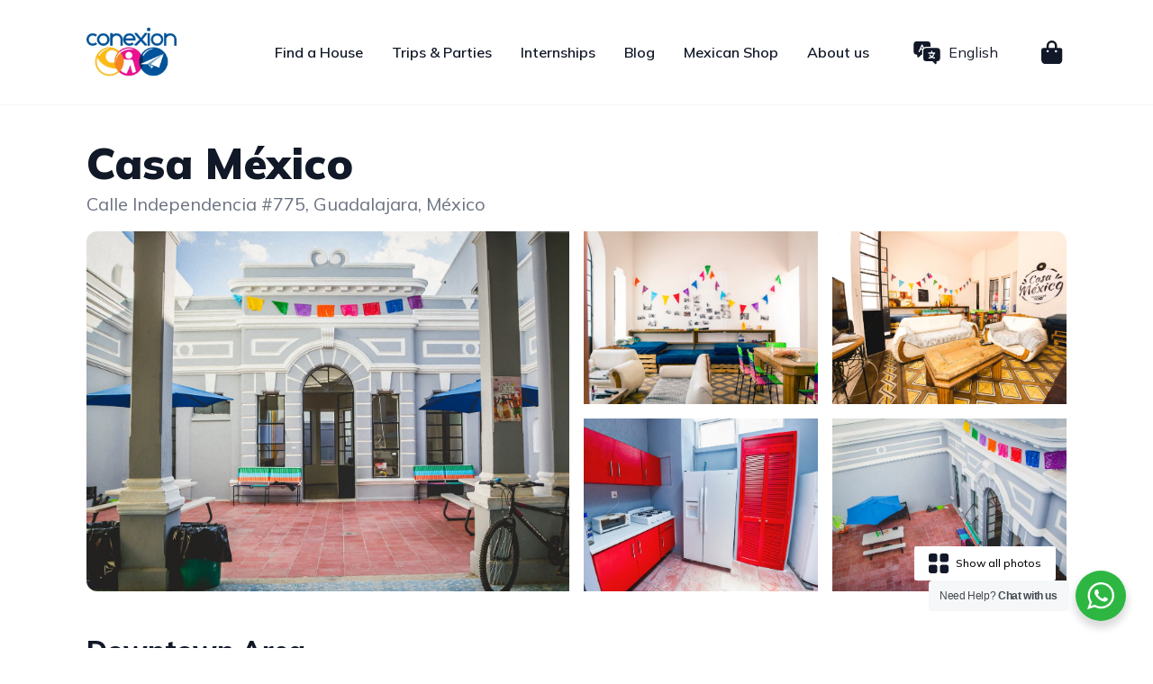

--- FILE ---
content_type: text/html; charset=UTF-8
request_url: https://housing.conexionmexico.com.mx/product/casa-mexico-room-03-floor-1/
body_size: 49047
content:
<!doctype html>
<html lang="en-US">

<head><style>img.lazy{min-height:1px}</style><link href="https://housing.conexionmexico.com.mx/wp-content/plugins/w3-total-cache/pub/js/lazyload.min.js?x92517" as="script">
    <meta charset="UTF-8">
    <meta name="viewport" content="width=device-width, initial-scale=1.0">
	<meta name="google-site-verification" content="Bzt30wUoQV2FxxA5Tv0rBnkv6M8jmazwI0irAhPE7A4" />
    
    <link rel="profile" href="https://gmpg.org/xfn/11">
    <link rel="pingback" href="https://housing.conexionmexico.com.mx/xmlrpc.php">
    <link rel="preconnect" href="https://fonts.gstatic.com">
	<meta name='robots' content='index, follow, max-image-preview:large, max-snippet:-1, max-video-preview:-1' />

	<!-- This site is optimized with the Yoast SEO plugin v26.7 - https://yoast.com/wordpress/plugins/seo/ -->
	<title>Casa México - Room #03 (Floor 1) | Conexion México Housing | Great student housing in Guadalajara</title>
	<meta name="description" content="Find the best houses for rent for students in Guadalajara" />
	<link rel="canonical" href="https://housing.conexionmexico.com.mx/product/casa-mexico-room-03-floor-1/" />
	<meta property="og:locale" content="en_US" />
	<meta property="og:type" content="article" />
	<meta property="og:title" content="Casa México - Room #03 (Floor 1) | Conexion México Housing | Great student housing in Guadalajara" />
	<meta property="og:description" content="Find the best houses for rent for students in Guadalajara" />
	<meta property="og:url" content="https://housing.conexionmexico.com.mx/product/casa-mexico-room-03-floor-1/" />
	<meta property="og:site_name" content="Conexion México Housing | Great student housing in Guadalajara" />
	<meta property="article:publisher" content="https://www.facebook.com/ConexionGDL" />
	<meta property="article:modified_time" content="2025-02-11T18:14:37+00:00" />
	<meta property="og:image" content="https://housing.conexionmexico.com.mx/wp-content/uploads/2022/09/Room-3-5-2-scaled.jpg" />
	<meta property="og:image:width" content="2560" />
	<meta property="og:image:height" content="1707" />
	<meta property="og:image:type" content="image/jpeg" />
	<meta name="twitter:card" content="summary_large_image" />
	<meta name="twitter:label1" content="Est. reading time" />
	<meta name="twitter:data1" content="1 minute" />
	<script type="application/ld+json" class="yoast-schema-graph">{"@context":"https://schema.org","@graph":[{"@type":"WebPage","@id":"https://housing.conexionmexico.com.mx/product/casa-mexico-room-03-floor-1/","url":"https://housing.conexionmexico.com.mx/product/casa-mexico-room-03-floor-1/","name":"Casa México - Room #03 (Floor 1) | Conexion México Housing | Great student housing in Guadalajara","isPartOf":{"@id":"https://housing.conexionmexico.com.mx/#website"},"primaryImageOfPage":{"@id":"https://housing.conexionmexico.com.mx/product/casa-mexico-room-03-floor-1/#primaryimage"},"image":{"@id":"https://housing.conexionmexico.com.mx/product/casa-mexico-room-03-floor-1/#primaryimage"},"thumbnailUrl":"https://housing.conexionmexico.com.mx/wp-content/uploads/2022/09/Room-3-5-2-scaled.jpg","datePublished":"2022-09-17T14:08:58+00:00","dateModified":"2025-02-11T18:14:37+00:00","description":"Find the best houses for rent for students in Guadalajara","breadcrumb":{"@id":"https://housing.conexionmexico.com.mx/product/casa-mexico-room-03-floor-1/#breadcrumb"},"inLanguage":"en-US","potentialAction":[{"@type":"ReadAction","target":["https://housing.conexionmexico.com.mx/product/casa-mexico-room-03-floor-1/"]}]},{"@type":"ImageObject","inLanguage":"en-US","@id":"https://housing.conexionmexico.com.mx/product/casa-mexico-room-03-floor-1/#primaryimage","url":"https://housing.conexionmexico.com.mx/wp-content/uploads/2022/09/Room-3-5-2-scaled.jpg","contentUrl":"https://housing.conexionmexico.com.mx/wp-content/uploads/2022/09/Room-3-5-2-scaled.jpg","width":2560,"height":1707},{"@type":"BreadcrumbList","@id":"https://housing.conexionmexico.com.mx/product/casa-mexico-room-03-floor-1/#breadcrumb","itemListElement":[{"@type":"ListItem","position":1,"name":"Home","item":"https://housing.conexionmexico.com.mx/"},{"@type":"ListItem","position":2,"name":"Products","item":"https://housing.conexionmexico.com.mx/shop/"},{"@type":"ListItem","position":3,"name":"Casa México &#8211; Room #03 (Floor 1)"}]},{"@type":"WebSite","@id":"https://housing.conexionmexico.com.mx/#website","url":"https://housing.conexionmexico.com.mx/","name":"Conexion México Housing | Great student housing in Guadalajara","description":"Great student housing in Guadalajara for international students. We want to help you have the best stay possible.","publisher":{"@id":"https://housing.conexionmexico.com.mx/#organization"},"alternateName":"Housing Conexion","potentialAction":[{"@type":"SearchAction","target":{"@type":"EntryPoint","urlTemplate":"https://housing.conexionmexico.com.mx/?s={search_term_string}"},"query-input":{"@type":"PropertyValueSpecification","valueRequired":true,"valueName":"search_term_string"}}],"inLanguage":"en-US"},{"@type":"Organization","@id":"https://housing.conexionmexico.com.mx/#organization","name":"Conexion Mexico Housing","alternateName":"Housing Conexion","url":"https://housing.conexionmexico.com.mx/","logo":{"@type":"ImageObject","inLanguage":"en-US","@id":"https://housing.conexionmexico.com.mx/#/schema/logo/image/","url":"https://housing.conexionmexico.com.mx/wp-content/uploads/2022/10/favicon.png","contentUrl":"https://housing.conexionmexico.com.mx/wp-content/uploads/2022/10/favicon.png","width":512,"height":512,"caption":"Conexion Mexico Housing"},"image":{"@id":"https://housing.conexionmexico.com.mx/#/schema/logo/image/"},"sameAs":["https://www.facebook.com/ConexionGDL","https://www.instagram.com/somosconexion/","https://www.youtube.com/user/ConexionGDL"]}]}</script>
	<!-- / Yoast SEO plugin. -->


<link rel='dns-prefetch' href='//maps.googleapis.com' />
<link rel='dns-prefetch' href='//capi-automation.s3.us-east-2.amazonaws.com' />
<link rel="alternate" title="oEmbed (JSON)" type="application/json+oembed" href="https://housing.conexionmexico.com.mx/wp-json/oembed/1.0/embed?url=https%3A%2F%2Fhousing.conexionmexico.com.mx%2Fproduct%2Fcasa-mexico-room-03-floor-1%2F" />
<link rel="alternate" title="oEmbed (XML)" type="text/xml+oembed" href="https://housing.conexionmexico.com.mx/wp-json/oembed/1.0/embed?url=https%3A%2F%2Fhousing.conexionmexico.com.mx%2Fproduct%2Fcasa-mexico-room-03-floor-1%2F&#038;format=xml" />
		<style>
			.lazyload,
			.lazyloading {
				max-width: 100%;
			}
		</style>
		<style id='wp-img-auto-sizes-contain-inline-css' type='text/css'>
img:is([sizes=auto i],[sizes^="auto," i]){contain-intrinsic-size:3000px 1500px}
/*# sourceURL=wp-img-auto-sizes-contain-inline-css */
</style>
<style id='wp-emoji-styles-inline-css' type='text/css'>

	img.wp-smiley, img.emoji {
		display: inline !important;
		border: none !important;
		box-shadow: none !important;
		height: 1em !important;
		width: 1em !important;
		margin: 0 0.07em !important;
		vertical-align: -0.1em !important;
		background: none !important;
		padding: 0 !important;
	}
/*# sourceURL=wp-emoji-styles-inline-css */
</style>
<style id='wp-block-library-inline-css' type='text/css'>
:root{--wp-block-synced-color:#7a00df;--wp-block-synced-color--rgb:122,0,223;--wp-bound-block-color:var(--wp-block-synced-color);--wp-editor-canvas-background:#ddd;--wp-admin-theme-color:#007cba;--wp-admin-theme-color--rgb:0,124,186;--wp-admin-theme-color-darker-10:#006ba1;--wp-admin-theme-color-darker-10--rgb:0,107,160.5;--wp-admin-theme-color-darker-20:#005a87;--wp-admin-theme-color-darker-20--rgb:0,90,135;--wp-admin-border-width-focus:2px}@media (min-resolution:192dpi){:root{--wp-admin-border-width-focus:1.5px}}.wp-element-button{cursor:pointer}:root .has-very-light-gray-background-color{background-color:#eee}:root .has-very-dark-gray-background-color{background-color:#313131}:root .has-very-light-gray-color{color:#eee}:root .has-very-dark-gray-color{color:#313131}:root .has-vivid-green-cyan-to-vivid-cyan-blue-gradient-background{background:linear-gradient(135deg,#00d084,#0693e3)}:root .has-purple-crush-gradient-background{background:linear-gradient(135deg,#34e2e4,#4721fb 50%,#ab1dfe)}:root .has-hazy-dawn-gradient-background{background:linear-gradient(135deg,#faaca8,#dad0ec)}:root .has-subdued-olive-gradient-background{background:linear-gradient(135deg,#fafae1,#67a671)}:root .has-atomic-cream-gradient-background{background:linear-gradient(135deg,#fdd79a,#004a59)}:root .has-nightshade-gradient-background{background:linear-gradient(135deg,#330968,#31cdcf)}:root .has-midnight-gradient-background{background:linear-gradient(135deg,#020381,#2874fc)}:root{--wp--preset--font-size--normal:16px;--wp--preset--font-size--huge:42px}.has-regular-font-size{font-size:1em}.has-larger-font-size{font-size:2.625em}.has-normal-font-size{font-size:var(--wp--preset--font-size--normal)}.has-huge-font-size{font-size:var(--wp--preset--font-size--huge)}.has-text-align-center{text-align:center}.has-text-align-left{text-align:left}.has-text-align-right{text-align:right}.has-fit-text{white-space:nowrap!important}#end-resizable-editor-section{display:none}.aligncenter{clear:both}.items-justified-left{justify-content:flex-start}.items-justified-center{justify-content:center}.items-justified-right{justify-content:flex-end}.items-justified-space-between{justify-content:space-between}.screen-reader-text{border:0;clip-path:inset(50%);height:1px;margin:-1px;overflow:hidden;padding:0;position:absolute;width:1px;word-wrap:normal!important}.screen-reader-text:focus{background-color:#ddd;clip-path:none;color:#444;display:block;font-size:1em;height:auto;left:5px;line-height:normal;padding:15px 23px 14px;text-decoration:none;top:5px;width:auto;z-index:100000}html :where(.has-border-color){border-style:solid}html :where([style*=border-top-color]){border-top-style:solid}html :where([style*=border-right-color]){border-right-style:solid}html :where([style*=border-bottom-color]){border-bottom-style:solid}html :where([style*=border-left-color]){border-left-style:solid}html :where([style*=border-width]){border-style:solid}html :where([style*=border-top-width]){border-top-style:solid}html :where([style*=border-right-width]){border-right-style:solid}html :where([style*=border-bottom-width]){border-bottom-style:solid}html :where([style*=border-left-width]){border-left-style:solid}html :where(img[class*=wp-image-]){height:auto;max-width:100%}:where(figure){margin:0 0 1em}html :where(.is-position-sticky){--wp-admin--admin-bar--position-offset:var(--wp-admin--admin-bar--height,0px)}@media screen and (max-width:600px){html :where(.is-position-sticky){--wp-admin--admin-bar--position-offset:0px}}
/*wp_block_styles_on_demand_placeholder:696d5f85d8fde*/
/*# sourceURL=wp-block-library-inline-css */
</style>
<style id='classic-theme-styles-inline-css' type='text/css'>
/*! This file is auto-generated */
.wp-block-button__link{color:#fff;background-color:#32373c;border-radius:9999px;box-shadow:none;text-decoration:none;padding:calc(.667em + 2px) calc(1.333em + 2px);font-size:1.125em}.wp-block-file__button{background:#32373c;color:#fff;text-decoration:none}
/*# sourceURL=/wp-includes/css/classic-themes.min.css */
</style>
<link rel='stylesheet' id='nta-css-popup-css' href='https://housing.conexionmexico.com.mx/wp-content/plugins/wp-whatsapp/assets/dist/css/style.css?x92517' type='text/css' media='all' />
<link rel='stylesheet' id='ph_booking_style2-css' href='https://housing.conexionmexico.com.mx/wp-content/plugins/booking-search-widget-addon/resources/css/general-style.css?x92517' type='text/css' media='all' />
<link rel='stylesheet' id='ph_timepicker_css_search_widget-css' href='https://housing.conexionmexico.com.mx/wp-content/plugins/booking-search-widget-addon/resources/css/jquery.timepicker.css?x92517' type='text/css' media='all' />
<link rel='stylesheet' id='ph_booking_style-css' href='https://housing.conexionmexico.com.mx/wp-content/plugins/ph-bookings-appointments-woocommerce-premium/resources/css/ph_booking.css?x92517' type='text/css' media='all' />
<link rel='stylesheet' id='jquery-ui-css-css' href='https://housing.conexionmexico.com.mx/wp-content/plugins/ph-bookings-appointments-woocommerce-premium/resources/css/jquery-ui.min.css?x92517' type='text/css' media='all' />
<link rel='stylesheet' id='ph_booking_mobile_view_style-css' href='https://housing.conexionmexico.com.mx/wp-content/plugins/ph-bookings-appointments-woocommerce-premium/resources/css/ph_bookings_mobile_view.css?x92517' type='text/css' media='all' />
<link rel='stylesheet' id='ph_booking_calendar_style-css' href='https://housing.conexionmexico.com.mx/wp-content/plugins/ph-bookings-appointments-woocommerce-premium/resources/css/ph_calendar.css?x92517' type='text/css' media='all' />
<link rel='stylesheet' id='woocommerce-layout-css' href='https://housing.conexionmexico.com.mx/wp-content/plugins/woocommerce/assets/css/woocommerce-layout.css?x92517' type='text/css' media='all' />
<link rel='stylesheet' id='woocommerce-smallscreen-css' href='https://housing.conexionmexico.com.mx/wp-content/plugins/woocommerce/assets/css/woocommerce-smallscreen.css?x92517' type='text/css' media='only screen and (max-width: 768px)' />
<link rel='stylesheet' id='woocommerce-general-css' href='https://housing.conexionmexico.com.mx/wp-content/plugins/woocommerce/assets/css/woocommerce.css?x92517' type='text/css' media='all' />
<style id='woocommerce-inline-inline-css' type='text/css'>
.woocommerce form .form-row .required { visibility: visible; }
/*# sourceURL=woocommerce-inline-inline-css */
</style>
<link rel='stylesheet' id='ckpg-checkout-style-css' href='https://housing.conexionmexico.com.mx/wp-content/plugins/conekta-payment-gateway/assets/styles.css?x92517' type='text/css' media='all' />
<link rel='stylesheet' id='fancybox-css' href='https://housing.conexionmexico.com.mx/wp-content/themes/conexionmexico/assets/vendor/fancybox/fancybox.css?x92517' type='text/css' media='all' />
<link rel='stylesheet' id='polar-css' href='https://housing.conexionmexico.com.mx/wp-content/themes/conexionmexico/style.css?x92517' type='text/css' media='all' />
<script type="text/javascript" src="https://housing.conexionmexico.com.mx/wp-content/themes/conexionmexico/assets/vendor/jquery/jquery-3.5.1.min.js?x92517" id="jquery-js"></script>
<script type="text/javascript" src="https://housing.conexionmexico.com.mx/wp-content/plugins/booking-search-widget-addon/resources/js/ph-booking-addon-genaral.js?x92517" id="ph_booking_general_script2-js"></script>
<script type="text/javascript" src="https://housing.conexionmexico.com.mx/wp-content/plugins/booking-search-widget-addon/resources/js/jquery.timepicker.js?x92517" id="ph_timepicker_js_search_widget-js"></script>
<script type="text/javascript" id="ph_booking_general_script-js-extra">
/* <![CDATA[ */
var phive_booking_locale = {"months":["January","February","March","April","May","June","July","August","September","October","November","December"],"months_short":["Jan","Feb","Mar","Apr","May","Jun","Jul","Aug","Sep","Oct","Nov","Dec"],"booking_cost":"Booking cost","booking":"Booking","to":"to","checkin":"Check-in","checkout":"Check-out","is_not_avail":"is not available.","are_not_avail":"are not available.","pick_later_date":"Pick a later end date","pick_later_time":"Pick a later end time","max_limit_text":"Max no of blocks available to book is %max_block","pick_booking":"Please pick a booking period","exceed_booking":"Since max bookings per block is %d and you have enabled 'each participant as a booking' max participants allowed is %d","Please_Pick_a_Date":"Please Pick a Date","pick_a_end_date":"Please Pick a End Dates.","pick_min_date":"Please Select minimum %d blocks.","pick_an_end_date":"Please pick an end date","pick_a_time":"Please pick a time","pick_a_end_time":"Please pick the end time","pick_a_end_month":"Please pick an end month","pick_a_month":"Please pick a month","max_individual_participant":"Number of %pname cannot exceed %pmax","ajaxurl":"https://housing.conexionmexico.com.mx/wp-admin/admin-ajax.php","single_min_participant_warning":"Minimum number of %pname required is %min","astra_ajax_add_to_cart":"0","max_participant_warning":"Value must be less than or equal to Max Bookings per Block (%d)","min_participant_warning":"Value must be greater than or equal to 1","and_text":"and"};
//# sourceURL=ph_booking_general_script-js-extra
/* ]]> */
</script>
<script type="text/javascript" src="https://housing.conexionmexico.com.mx/wp-content/plugins/ph-bookings-appointments-woocommerce-premium/resources/js/ph-booking-general.js?x92517" id="ph_booking_general_script-js"></script>
<script type="text/javascript" id="ph_booking_product-js-extra">
/* <![CDATA[ */
var phive_booking_ajax = {"ajaxurl":"https://housing.conexionmexico.com.mx/wp-admin/admin-ajax.php","security":"ddcc07dd27","maximum_participant_warning":"Total participant (%total) exceeds maximum allowed participant (%max)","minimum_participant_warning":"Minimum number of participants required for a booking is (%min)","available_slot_message":"There is a maximum of %available_slot place remaining","display_end_time":"1","months":["January","February","March","April","May","June","July","August","September","October","November","December"],"months_short":["Jan","Feb","Mar","Apr","May","Jun","Jul","Aug","Sep","Oct","Nov","Dec"],"booking_cost":"Booking cost","booking":"Booking","to":"to","checkin":"Check-in","checkout":"Check-out","is_not_avail":"is not available.","are_not_avail":"are not available.","pick_later_date":"Pick a later end date","pick_later_time":"Pick a later end time","max_limit_text":"Max no of blocks available to book is %max_block","pick_booking":"Please pick a booking period","exceed_booking":"Since max bookings per block is %d and you have enabled 'each participant as a booking' max participants allowed is %d","Please_Pick_a_Date":"Please Pick a Date","pick_a_end_date":"Please Pick a End Dates.","pick_min_date":"Please Select minimum %d blocks.","pick_an_end_date":"Please pick an end date","pick_a_time":"Please pick a time","pick_a_end_time":"Please pick the end time","pick_a_end_month":"Please pick an end month","pick_a_month":"Please pick a month","max_individual_participant":"Number of %pname cannot exceed %pmax","single_min_participant_warning":"Minimum number of %pname required is %min","astra_ajax_add_to_cart":"0","max_participant_warning":"Value must be less than or equal to Max Bookings per Block (%d)","min_participant_warning":"Value must be greater than or equal to 1","and_text":"and"};
//# sourceURL=ph_booking_product-js-extra
/* ]]> */
</script>
<script type="text/javascript" src="https://housing.conexionmexico.com.mx/wp-content/plugins/ph-bookings-appointments-woocommerce-premium/resources/js/ph-booking-ajax.js?x92517" id="ph_booking_product-js"></script>
<script type="text/javascript" src="https://housing.conexionmexico.com.mx/wp-content/plugins/woocommerce/assets/js/jquery-blockui/jquery.blockUI.min.js?x92517" id="wc-jquery-blockui-js" defer="defer" data-wp-strategy="defer"></script>
<script type="text/javascript" id="wc-add-to-cart-js-extra">
/* <![CDATA[ */
var wc_add_to_cart_params = {"ajax_url":"/wp-admin/admin-ajax.php","wc_ajax_url":"/?wc-ajax=%%endpoint%%","i18n_view_cart":"View cart","cart_url":"https://housing.conexionmexico.com.mx/cart/","is_cart":"","cart_redirect_after_add":"no"};
//# sourceURL=wc-add-to-cart-js-extra
/* ]]> */
</script>
<script type="text/javascript" src="https://housing.conexionmexico.com.mx/wp-content/plugins/woocommerce/assets/js/frontend/add-to-cart.min.js?x92517" id="wc-add-to-cart-js" defer="defer" data-wp-strategy="defer"></script>
<script type="text/javascript" id="wc-single-product-js-extra">
/* <![CDATA[ */
var wc_single_product_params = {"i18n_required_rating_text":"Please select a rating","i18n_rating_options":["1 of 5 stars","2 of 5 stars","3 of 5 stars","4 of 5 stars","5 of 5 stars"],"i18n_product_gallery_trigger_text":"View full-screen image gallery","review_rating_required":"yes","flexslider":{"rtl":false,"animation":"slide","smoothHeight":true,"directionNav":false,"controlNav":"thumbnails","slideshow":false,"animationSpeed":500,"animationLoop":false,"allowOneSlide":false},"zoom_enabled":"","zoom_options":[],"photoswipe_enabled":"","photoswipe_options":{"shareEl":false,"closeOnScroll":false,"history":false,"hideAnimationDuration":0,"showAnimationDuration":0},"flexslider_enabled":""};
//# sourceURL=wc-single-product-js-extra
/* ]]> */
</script>
<script type="text/javascript" src="https://housing.conexionmexico.com.mx/wp-content/plugins/woocommerce/assets/js/frontend/single-product.min.js?x92517" id="wc-single-product-js" defer="defer" data-wp-strategy="defer"></script>
<script type="text/javascript" src="https://housing.conexionmexico.com.mx/wp-content/plugins/woocommerce/assets/js/js-cookie/js.cookie.min.js?x92517" id="wc-js-cookie-js" defer="defer" data-wp-strategy="defer"></script>
<script type="text/javascript" id="woocommerce-js-extra">
/* <![CDATA[ */
var woocommerce_params = {"ajax_url":"/wp-admin/admin-ajax.php","wc_ajax_url":"/?wc-ajax=%%endpoint%%","i18n_password_show":"Show password","i18n_password_hide":"Hide password"};
//# sourceURL=woocommerce-js-extra
/* ]]> */
</script>
<script type="text/javascript" src="https://housing.conexionmexico.com.mx/wp-content/plugins/woocommerce/assets/js/frontend/woocommerce.min.js?x92517" id="woocommerce-js" defer="defer" data-wp-strategy="defer"></script>
<script type="text/javascript" src="https://maps.googleapis.com/maps/api/js?key=AIzaSyAikYml0r2VNmnhzk39NMDdSk7v9ndEMvs&amp;ver=1.7.9" id="ga-js"></script>
<script type="text/javascript" src="https://housing.conexionmexico.com.mx/wp-content/themes/conexionmexico/assets/js/app.js?x92517" id="app-js"></script>
<link rel="https://api.w.org/" href="https://housing.conexionmexico.com.mx/wp-json/" /><link rel="alternate" title="JSON" type="application/json" href="https://housing.conexionmexico.com.mx/wp-json/wp/v2/product/1676" /><link rel="EditURI" type="application/rsd+xml" title="RSD" href="https://housing.conexionmexico.com.mx/xmlrpc.php?rsd" />
		<script>
			document.documentElement.className = document.documentElement.className.replace('no-js', 'js');
		</script>
				<style>
			.no-js img.lazyload {
				display: none;
			}

			figure.wp-block-image img.lazyloading {
				min-width: 150px;
			}

			.lazyload,
			.lazyloading {
				--smush-placeholder-width: 100px;
				--smush-placeholder-aspect-ratio: 1/1;
				width: var(--smush-image-width, var(--smush-placeholder-width)) !important;
				aspect-ratio: var(--smush-image-aspect-ratio, var(--smush-placeholder-aspect-ratio)) !important;
			}

						.lazyload, .lazyloading {
				opacity: 0;
			}

			.lazyloaded {
				opacity: 1;
				transition: opacity 400ms;
				transition-delay: 0ms;
			}

					</style>
			<noscript><style>.woocommerce-product-gallery{ opacity: 1 !important; }</style></noscript>
				<script  type="text/javascript">
				!function(f,b,e,v,n,t,s){if(f.fbq)return;n=f.fbq=function(){n.callMethod?
					n.callMethod.apply(n,arguments):n.queue.push(arguments)};if(!f._fbq)f._fbq=n;
					n.push=n;n.loaded=!0;n.version='2.0';n.queue=[];t=b.createElement(e);t.async=!0;
					t.src=v;s=b.getElementsByTagName(e)[0];s.parentNode.insertBefore(t,s)}(window,
					document,'script','https://connect.facebook.net/en_US/fbevents.js');
			</script>
			<!-- WooCommerce Facebook Integration Begin -->
			<script  type="text/javascript">

				fbq('init', '237271372713813', {}, {
    "agent": "woocommerce_0-10.4.3-3.5.15"
});

				document.addEventListener( 'DOMContentLoaded', function() {
					// Insert placeholder for events injected when a product is added to the cart through AJAX.
					document.body.insertAdjacentHTML( 'beforeend', '<div class=\"wc-facebook-pixel-event-placeholder\"></div>' );
				}, false );

			</script>
			<!-- WooCommerce Facebook Integration End -->
			<link rel="alternate" href="https://housing.conexionmexico.com.mx/fr/product/casa-mexico-room-03-floor-1/" hreflang="fr" /><link rel="alternate" href="https://housing.conexionmexico.com.mx/product/casa-mexico-room-03-floor-1/" hreflang="en" /><link rel="alternate" href="https://housing.conexionmexico.com.mx/es/product/casa-mexico-room-03-floor-1/" hreflang="es" /><!-- Google tag (gtag.js) -->
<script async src="https://www.googletagmanager.com/gtag/js?id=G-G9C5KZLC0N"></script>
<script>
window.dataLayer = window.dataLayer || [];

function gtag() {
    dataLayer.push(arguments);
}
gtag('js', new Date());

gtag('config', 'G-G9C5KZLC0N');
</script>
<link rel="icon" href="https://housing.conexionmexico.com.mx/wp-content/uploads/2022/10/cropped-favicon-32x32.png" sizes="32x32" />
<link rel="icon" href="https://housing.conexionmexico.com.mx/wp-content/uploads/2022/10/cropped-favicon-192x192.png" sizes="192x192" />
<link rel="apple-touch-icon" href="https://housing.conexionmexico.com.mx/wp-content/uploads/2022/10/cropped-favicon-180x180.png" />
<meta name="msapplication-TileImage" content="https://housing.conexionmexico.com.mx/wp-content/uploads/2022/10/cropped-favicon-270x270.png" />
</head>

<body data-rsssl=1 class="wp-singular product-template-default single single-product postid-1676 wp-theme-conexionmexico theme-conexionmexico woocommerce woocommerce-page woocommerce-no-js">

    <header class="border-b border-b-tgray-100">

        <div x-data="{ open: false }"
            class="container max-w-6xl 2xl:max-w-7xl transition-all flex flex-wrap justify-between items-center mx-auto py-2">
            <a href="https://housing.conexionmexico.com.mx">
                <img data-src="https://housing.conexionmexico.com.mx/wp-content/uploads/2024/01/cropped-favicon-e1704754415406.webp" class="!max-w-[100px] lazyload" alt="Logo" width="100" height="30" src="[data-uri]" style="--smush-placeholder-width: 100px; --smush-placeholder-aspect-ratio: 100/30;">
            </a>
            <button class="md:hidden rounded-lg focus:outline-none focus:shadow-outline" @click="open = !open">
                <svg fill="currentColor" viewBox="0 0 20 20" class="w-6 h-6">
                    <path x-show="!open" fill-rule="evenodd"
                        d="M3 5a1 1 0 011-1h12a1 1 0 110 2H4a1 1 0 01-1-1zM3 10a1 1 0 011-1h12a1 1 0 110 2H4a1 1 0 01-1-1zM9 15a1 1 0 011-1h6a1 1 0 110 2h-6a1 1 0 01-1-1z"
                        clip-rule="evenodd"></path>
                    <path x-show="open" fill-rule="evenodd"
                        d="M4.293 4.293a1 1 0 011.414 0L10 8.586l4.293-4.293a1 1 0 111.414 1.414L11.414 10l4.293 4.293a1 1 0 01-1.414 1.414L10 11.414l-4.293 4.293a1 1 0 01-1.414-1.414L8.586 10 4.293 5.707a1 1 0 010-1.414z"
                        clip-rule="evenodd"></path>
                </svg>
            </button>
            <nav :class="{'flex pt-8 pb-2': open, 'hidden py-0 md:flex': !open}"
                class="hidden w-full md:block md:w-auto" id="navbar-default">
                <ul
                    class="w-full flex flex-col md:flex-row md:items-center md:space-x-6 lg:space-x-8 md:mt-0 md:border-0 text-center md:text-left">
                    <li>
                        <a href="https://housing.conexionmexico.com.mx"
                            class="font-semibold block text-dark hover:text-tpink-500 py-4">
                            Find a House</a>
                    </li>
                    <li>
                        <a href="https://www.conexionmexico.com.mx/trips-and-parties/" target="_blank"
                            class="font-semibold block text-dark hover:text-tpink-500 py-4">
                            Trips & Parties</a>
                    </li>
                    <li>
                        <a href="https://internships.conexionmexico.com.mx/en/" target="_blank"
                            class="font-semibold block text-dark hover:text-tpink-500 py-4">
                            Internships</a>
                    </li>
                    <li>
                        <a href="https://www.conexionmexico.com.mx/blog/" target="_blank"
                            class="font-semibold block text-dark hover:text-tpink-500 py-4">
                            Blog</a>
                    </li>
                    <li>
                        <a href="https://www.conexionmexico.com.mx/product-category/mexican-shop/" target="_blank"
                            class="font-semibold block text-dark hover:text-tpink-500 py-4">
                            Mexican Shop</a>
                    </li>
                    <li>
                        <a href="https://www.conexionmexico.com.mx/about-us/" target="_blank"
                            class="font-semibold block text-dark hover:text-tpink-500 py-4">
                            About us</a>
                    </li>
                    <li>
                        <div class="relative w-full flex justify-center">
    <button id="languageDropdown"
        class="bg-transparent px-4 py-2 rounded focus:outline-none flex items-center justify-center text-dark hover:text-tpink-500">
        <img data-src="https://housing.conexionmexico.com.mx/wp-content/themes/conexionmexico/assets/svg/icon-idioma.svg" class="!h-8 mr-2 lazyload" alt="cambio de idioma" src="[data-uri]" />
        English    </button>
    <ul id="languageOptions" class="hidden absolute z-10 mt-2 bg-white border border-gray-300 rounded shadow-lg">
                        <li>
            <a href="https://housing.conexionmexico.com.mx/fr/product/casa-mexico-room-03-floor-1/"
                class="block px-4 py-2 text-gray-800 hover:bg-gray-200">Français</a>
        </li>
                                                <li>
            <a href="https://housing.conexionmexico.com.mx/es/product/casa-mexico-room-03-floor-1/"
                class="block px-4 py-2 text-gray-800 hover:bg-gray-200">Español</a>
        </li>
                    </ul>
</div>
                    </li>
                    <li>
                        <a href="https://housing.conexionmexico.com.mx/cart"
                            class="font-semibold flex items-center justify-center text-dark hover:text-tpink-500 py-4">
                            <span class="inline-flex w-7 relative">
                                <img data-src="https://housing.conexionmexico.com.mx/wp-content/themes/conexionmexico/assets/svg/icon-cart.svg" class="w-6 lazyload" alt="Icon shopping cart" src="[data-uri]">
                                                            </span>
                            <span
                                class="block md:hidden pl-2 md:pl-0">Cart</span>

                        </a>
                    </li>
                </ul>
            </nav>
        </div>
    </header>
	<!-- Google tag (gtag.js) -->
<script async src="https://www.googletagmanager.com/gtag/js?id=AW-11440385578">
</script>
<script>
  window.dataLayer = window.dataLayer || [];
  function gtag(){dataLayer.push(arguments);}
  gtag('js', new Date());

  gtag('config', 'AW-11440385578');
</script>
<main>
    
<div class="container max-w-6xl 2xl:max-w-7xl transition-all pt-10">
    <h1 class="text-4xl md:text-5xl text-dark font-black mb-2">Casa México</h1>
            <h2 class="text-base md:text-xl text-tgray-500 mb-2">Calle Independencia #775, Guadalajara, México</h2>
                        <div class="flex flex-wrap md:flex-wrap md:mx-[-.5rem]">
            <div class="w-full md:w-6/12 pb-2 md:p-2 relative">
                <a href="https://housing.conexionmexico.com.mx/wp-content/uploads/2022/09/Casa-mexico.jpg" data-fancybox="casa-mexico" data-caption="Casa México" data-thumb="https://housing.conexionmexico.com.mx/wp-content/uploads/2022/09/Casa-mexico.jpg" class="block h-40 sm:h-56 md:h-full md:min-h-[23rem] w-full bg-cover bg-center rounded-t-xl md:rounded-tr-none md:rounded-l-xl opacity-1 hover:opacity-75 transition-all bg-primary-500 lazy" data-src="https://housing.conexionmexico.com.mx/wp-content/uploads/2022/09/Casa-mexico.jpg"></a>
            </div>
            <div class="w-1/2 md:w-3/12 p-0 pr-2 md:p-2">
                <a  href="https://housing.conexionmexico.com.mx/wp-content/uploads/2022/09/Living-room-picture-3.jpg" data-fancybox="casa-mexico" data-caption="Casa México &#8211; Living room" data-thumb="https://housing.conexionmexico.com.mx/wp-content/uploads/2022/09/Living-room-picture-3.jpg"  class="block h-24 sm:h-32 md:h-40 lg:h-48 w-full bg-cover bg-center mb-4 rounded-bl-xl md:rounded-none opacity-1 hover:opacity-75 transition-all bg-primary-500 lazy"  data-src="https://housing.conexionmexico.com.mx/wp-content/uploads/2022/09/Living-room-picture-3.jpg" >
                </a>
                <a  href="https://housing.conexionmexico.com.mx/wp-content/uploads/2022/09/Kitchen-6-1-1.jpg" data-fancybox="casa-mexico" data-caption="Casa México &#8211; Kitchen" data-thumb="https://housing.conexionmexico.com.mx/wp-content/uploads/2022/09/Kitchen-6-1-1.jpg"  class="!hidden md:!block h-40 lg:h-48 w-full bg-cover bg-center opacity-1 hover:opacity-75 transition-all bg-primary-500 lazy"  data-src="https://housing.conexionmexico.com.mx/wp-content/uploads/2022/09/Kitchen-6-1-1.jpg" >
                </a>
            </div>
            <div class="w-1/2 md:w-3/12 md:p-2">
                <a  href="https://housing.conexionmexico.com.mx/wp-content/uploads/2022/09/Living-room_.jpg" data-fancybox="casa-mexico" data-caption="Casa México &#8211; Living room" data-thumb="https://housing.conexionmexico.com.mx/wp-content/uploads/2022/09/Living-room_.jpg"  class="!hidden md:!block h-40 lg:h-48 w-full bg-cover bg-center pr-2 md:pr-0 mb-4 md:rounded-tr-xl opacity-1 hover:opacity-75 transition-all bg-primary-500 lazy"  data-src="https://housing.conexionmexico.com.mx/wp-content/uploads/2022/09/Living-room_.jpg" >
                </a>
                <a  href="https://housing.conexionmexico.com.mx/wp-content/uploads/2022/09/Terrace-picture-3-1.jpg" data-fancybox="casa-mexico" data-caption="Casa Mexico &#8211; Terrace" data-thumb="https://housing.conexionmexico.com.mx/wp-content/uploads/2022/09/Terrace-picture-3-1.jpg"  class="h-24 sm:h-32 md:h-40 lg:h-48 w-full bg-cover bg-center pr-2 md:pr-0 rounded-br-xl md:rounded-br-xl flex justify-end items-end opacity-1 hover:opacity-75 transition-all bg-primary-500 lazy"  data-src="https://housing.conexionmexico.com.mx/wp-content/uploads/2022/09/Terrace-picture-3-1.jpg" >
                                            <span class="inline-flex items-center bg-white hover:bg-gray-200 mr-3 mb-3 px-4 py-2 text-xs rounded-sm text-primary-500 font-medium">
                            <img data-src="https://housing.conexionmexico.com.mx/wp-content/themes/conexionmexico/assets/svg/icon-all.svg" class="mr-2 lazyload" alt="Show all photos icon" width="22" height="22" src="[data-uri]" style="--smush-placeholder-width: 22px; --smush-placeholder-aspect-ratio: 22/22;">
                            Show all photos                        </span>
                                    </a>
            </div>
        </div>

                                <a href="https://housing.conexionmexico.com.mx/wp-content/uploads/2022/09/Terrace-picture-1.jpg" data-fancybox="casa-mexico" data-thumb="https://housing.conexionmexico.com.mx/wp-content/uploads/2022/09/Terrace-picture-1.jpg" data-caption="Casa Mexico &#8211; Patio" class="hidden"></a>
                                <a href="https://housing.conexionmexico.com.mx/wp-content/uploads/2022/09/Terrace-picture-2-1.jpg" data-fancybox="casa-mexico" data-thumb="https://housing.conexionmexico.com.mx/wp-content/uploads/2022/09/Terrace-picture-2-1.jpg" data-caption="Casa Mexic &#8211; Terrace" class="hidden"></a>
                                <a href="https://housing.conexionmexico.com.mx/wp-content/uploads/2022/09/Skyview.jpg" data-fancybox="casa-mexico" data-thumb="https://housing.conexionmexico.com.mx/wp-content/uploads/2022/09/Skyview.jpg" data-caption="Casa Mexico &#8211; Skyview" class="hidden"></a>
                                <a href="https://housing.conexionmexico.com.mx/wp-content/uploads/2022/09/Terrace-picture-5-1.jpg" data-fancybox="casa-mexico" data-thumb="https://housing.conexionmexico.com.mx/wp-content/uploads/2022/09/Terrace-picture-5-1.jpg" data-caption="Casa Mexico &#8211; Terrace" class="hidden"></a>
                                <a href="https://housing.conexionmexico.com.mx/wp-content/uploads/2022/09/Terrace-picture-4-1.jpg" data-fancybox="casa-mexico" data-thumb="https://housing.conexionmexico.com.mx/wp-content/uploads/2022/09/Terrace-picture-4-1.jpg" data-caption="Casa Mexico &#8211; Terrace" class="hidden"></a>
                                <a href="https://housing.conexionmexico.com.mx/wp-content/uploads/2022/09/Living-room-picture-4.jpg" data-fancybox="casa-mexico" data-thumb="https://housing.conexionmexico.com.mx/wp-content/uploads/2022/09/Living-room-picture-4.jpg" data-caption="Casa México &#8211; Living room" class="hidden"></a>
                                <a href="https://housing.conexionmexico.com.mx/wp-content/uploads/2022/09/Living-room-picture-6.jpg" data-fancybox="casa-mexico" data-thumb="https://housing.conexionmexico.com.mx/wp-content/uploads/2022/09/Living-room-picture-6.jpg" data-caption="Casa México &#8211; Living room" class="hidden"></a>
                                <a href="https://housing.conexionmexico.com.mx/wp-content/uploads/2022/09/Living-room-picture-5.jpg" data-fancybox="casa-mexico" data-thumb="https://housing.conexionmexico.com.mx/wp-content/uploads/2022/09/Living-room-picture-5.jpg" data-caption="Casa México &#8211; Living room" class="hidden"></a>
                                <a href="https://housing.conexionmexico.com.mx/wp-content/uploads/2022/09/Kitchen-5-2.jpg" data-fancybox="casa-mexico" data-thumb="https://housing.conexionmexico.com.mx/wp-content/uploads/2022/09/Kitchen-5-2.jpg" data-caption="Casa México &#8211; Kitchen" class="hidden"></a>
                                <a href="https://housing.conexionmexico.com.mx/wp-content/uploads/2022/09/Kitchen-3-2-1.jpg" data-fancybox="casa-mexico" data-thumb="https://housing.conexionmexico.com.mx/wp-content/uploads/2022/09/Kitchen-3-2-1.jpg" data-caption="Casa México &#8211; Kitchen" class="hidden"></a>
                                <a href="https://housing.conexionmexico.com.mx/wp-content/uploads/2022/09/Kitchen-4-2-1.jpg" data-fancybox="casa-mexico" data-thumb="https://housing.conexionmexico.com.mx/wp-content/uploads/2022/09/Kitchen-4-2-1.jpg" data-caption="Casa México &#8211; Kitchen" class="hidden"></a>
                                <a href="https://housing.conexionmexico.com.mx/wp-content/uploads/2022/09/Kitchen-7-3.jpg" data-fancybox="casa-mexico" data-thumb="https://housing.conexionmexico.com.mx/wp-content/uploads/2022/09/Kitchen-7-3.jpg" data-caption="Casa México &#8211; Kitchen" class="hidden"></a>
                                <a href="https://housing.conexionmexico.com.mx/wp-content/uploads/2022/09/Kitchen-8-2.jpg" data-fancybox="casa-mexico" data-thumb="https://housing.conexionmexico.com.mx/wp-content/uploads/2022/09/Kitchen-8-2.jpg" data-caption="Casa México &#8211; Kitchen" class="hidden"></a>
                                <a href="https://housing.conexionmexico.com.mx/wp-content/uploads/2022/09/Room-1-3-8-scaled.jpg" data-fancybox="casa-mexico" data-thumb="https://housing.conexionmexico.com.mx/wp-content/uploads/2022/09/Room-1-3-8-scaled.jpg" data-caption="Casa Mexico &#8211; Room 1" class="hidden"></a>
                                <a href="https://housing.conexionmexico.com.mx/wp-content/uploads/2022/09/Room-1-1-5-scaled.jpg" data-fancybox="casa-mexico" data-thumb="https://housing.conexionmexico.com.mx/wp-content/uploads/2022/09/Room-1-1-5-scaled.jpg" data-caption="Casa Mexico &#8211; Room 1" class="hidden"></a>
                                <a href="https://housing.conexionmexico.com.mx/wp-content/uploads/2022/09/Room-1-8-scaled.jpg" data-fancybox="casa-mexico" data-thumb="https://housing.conexionmexico.com.mx/wp-content/uploads/2022/09/Room-1-8-scaled.jpg" data-caption="Casa Mexico &#8211; Room 1" class="hidden"></a>
                                <a href="https://housing.conexionmexico.com.mx/wp-content/uploads/2022/09/Room-1-6-3-scaled.jpg" data-fancybox="casa-mexico" data-thumb="https://housing.conexionmexico.com.mx/wp-content/uploads/2022/09/Room-1-6-3-scaled.jpg" data-caption="Casa Mexico &#8211; Room 1" class="hidden"></a>
                                <a href="https://housing.conexionmexico.com.mx/wp-content/uploads/2022/09/Room-1-5-4-scaled.jpg" data-fancybox="casa-mexico" data-thumb="https://housing.conexionmexico.com.mx/wp-content/uploads/2022/09/Room-1-5-4-scaled.jpg" data-caption="Casa Mexico &#8211; Room 1" class="hidden"></a>
                                <a href="https://housing.conexionmexico.com.mx/wp-content/uploads/2022/09/Room-1-2-9-scaled.jpg" data-fancybox="casa-mexico" data-thumb="https://housing.conexionmexico.com.mx/wp-content/uploads/2022/09/Room-1-2-9-scaled.jpg" data-caption="Casa Mexico &#8211; Room 1" class="hidden"></a>
                                <a href="https://housing.conexionmexico.com.mx/wp-content/uploads/2022/09/Room-2-1-8-scaled.jpg" data-fancybox="casa-mexico" data-thumb="https://housing.conexionmexico.com.mx/wp-content/uploads/2022/09/Room-2-1-8-scaled.jpg" data-caption="Casa Mexico &#8211; Room 2" class="hidden"></a>
                                <a href="https://housing.conexionmexico.com.mx/wp-content/uploads/2022/09/Room-2-5-5-scaled.jpg" data-fancybox="casa-mexico" data-thumb="https://housing.conexionmexico.com.mx/wp-content/uploads/2022/09/Room-2-5-5-scaled.jpg" data-caption="Casa Mexico &#8211; Room 2" class="hidden"></a>
                                <a href="https://housing.conexionmexico.com.mx/wp-content/uploads/2022/09/Room-2-2-7-scaled.jpg" data-fancybox="casa-mexico" data-thumb="https://housing.conexionmexico.com.mx/wp-content/uploads/2022/09/Room-2-2-7-scaled.jpg" data-caption="Casa Mexico &#8211; Room 2" class="hidden"></a>
                                <a href="https://housing.conexionmexico.com.mx/wp-content/uploads/2022/09/Room-2-3-7-scaled.jpg" data-fancybox="casa-mexico" data-thumb="https://housing.conexionmexico.com.mx/wp-content/uploads/2022/09/Room-2-3-7-scaled.jpg" data-caption="Casa Mexico &#8211; Room 2" class="hidden"></a>
                                <a href="https://housing.conexionmexico.com.mx/wp-content/uploads/2022/09/Room-2-4-6-scaled.jpg" data-fancybox="casa-mexico" data-thumb="https://housing.conexionmexico.com.mx/wp-content/uploads/2022/09/Room-2-4-6-scaled.jpg" data-caption="Casa Mexico &#8211; Room 2" class="hidden"></a>
                                <a href="https://housing.conexionmexico.com.mx/wp-content/uploads/2022/09/Room-2-6-1-scaled.jpg" data-fancybox="casa-mexico" data-thumb="https://housing.conexionmexico.com.mx/wp-content/uploads/2022/09/Room-2-6-1-scaled.jpg" data-caption="Casa Mexico &#8211; Room 2" class="hidden"></a>
                                <a href="https://housing.conexionmexico.com.mx/wp-content/uploads/2022/09/Room-3-7-2-scaled.jpg" data-fancybox="casa-mexico" data-thumb="https://housing.conexionmexico.com.mx/wp-content/uploads/2022/09/Room-3-7-2-scaled.jpg" data-caption="Casa Mexico &#8211; Room 3" class="hidden"></a>
                                <a href="https://housing.conexionmexico.com.mx/wp-content/uploads/2022/09/Room-3-4-4-scaled.jpg" data-fancybox="casa-mexico" data-thumb="https://housing.conexionmexico.com.mx/wp-content/uploads/2022/09/Room-3-4-4-scaled.jpg" data-caption="Casa Mexico &#8211; Room 3" class="hidden"></a>
                                <a href="https://housing.conexionmexico.com.mx/wp-content/uploads/2022/09/Room-3-10-scaled.jpg" data-fancybox="casa-mexico" data-thumb="https://housing.conexionmexico.com.mx/wp-content/uploads/2022/09/Room-3-10-scaled.jpg" data-caption="Casa Mexico &#8211; Room 3" class="hidden"></a>
                                <a href="https://housing.conexionmexico.com.mx/wp-content/uploads/2022/09/Room-3-6-2-scaled.jpg" data-fancybox="casa-mexico" data-thumb="https://housing.conexionmexico.com.mx/wp-content/uploads/2022/09/Room-3-6-2-scaled.jpg" data-caption="Casa Mexico &#8211; Room 3" class="hidden"></a>
                                <a href="https://housing.conexionmexico.com.mx/wp-content/uploads/2022/09/Room-3-5-2-scaled.jpg" data-fancybox="casa-mexico" data-thumb="https://housing.conexionmexico.com.mx/wp-content/uploads/2022/09/Room-3-5-2-scaled.jpg" data-caption="Casa Mexico &#8211; Room 3" class="hidden"></a>
                                <a href="https://housing.conexionmexico.com.mx/wp-content/uploads/2022/09/Room-3-3-5-scaled.jpg" data-fancybox="casa-mexico" data-thumb="https://housing.conexionmexico.com.mx/wp-content/uploads/2022/09/Room-3-3-5-scaled.jpg" data-caption="Casa Mexico &#8211; Room 3" class="hidden"></a>
                                <a href="https://housing.conexionmexico.com.mx/wp-content/uploads/2022/09/Room-3-11-scaled.jpg" data-fancybox="casa-mexico" data-thumb="https://housing.conexionmexico.com.mx/wp-content/uploads/2022/09/Room-3-11-scaled.jpg" data-caption="Casa Mexico &#8211; Room 3" class="hidden"></a>
                                <a href="https://housing.conexionmexico.com.mx/wp-content/uploads/2022/09/Room-4-5-3-scaled.jpg" data-fancybox="casa-mexico" data-thumb="https://housing.conexionmexico.com.mx/wp-content/uploads/2022/09/Room-4-5-3-scaled.jpg" data-caption="Casa Mexico &#8211; Room 4" class="hidden"></a>
                                <a href="https://housing.conexionmexico.com.mx/wp-content/uploads/2022/09/Room-4-4-4-scaled.jpg" data-fancybox="casa-mexico" data-thumb="https://housing.conexionmexico.com.mx/wp-content/uploads/2022/09/Room-4-4-4-scaled.jpg" data-caption="Casa Mexico &#8211; Room 4" class="hidden"></a>
                                <a href="https://housing.conexionmexico.com.mx/wp-content/uploads/2022/09/Room-4-11-scaled.jpg" data-fancybox="casa-mexico" data-thumb="https://housing.conexionmexico.com.mx/wp-content/uploads/2022/09/Room-4-11-scaled.jpg" data-caption="Casa Mexico &#8211; Room 4" class="hidden"></a>
                                <a href="https://housing.conexionmexico.com.mx/wp-content/uploads/2022/09/Room-4-8-3-scaled.jpg" data-fancybox="casa-mexico" data-thumb="https://housing.conexionmexico.com.mx/wp-content/uploads/2022/09/Room-4-8-3-scaled.jpg" data-caption="Casa Mexico &#8211; Room 4" class="hidden"></a>
                                <a href="https://housing.conexionmexico.com.mx/wp-content/uploads/2022/09/Room-4-14-scaled.jpg" data-fancybox="casa-mexico" data-thumb="https://housing.conexionmexico.com.mx/wp-content/uploads/2022/09/Room-4-14-scaled.jpg" data-caption="Casa Mexico &#8211; Room 4" class="hidden"></a>
                                <a href="https://housing.conexionmexico.com.mx/wp-content/uploads/2022/09/Room-4-1-6-scaled.jpg" data-fancybox="casa-mexico" data-thumb="https://housing.conexionmexico.com.mx/wp-content/uploads/2022/09/Room-4-1-6-scaled.jpg" data-caption="Room 4 &#8211; 1" class="hidden"></a>
                                <a href="https://housing.conexionmexico.com.mx/wp-content/uploads/2022/09/Room-4-7-2-scaled.jpg" data-fancybox="casa-mexico" data-thumb="https://housing.conexionmexico.com.mx/wp-content/uploads/2022/09/Room-4-7-2-scaled.jpg" data-caption="Casa Mexico &#8211; Room 4" class="hidden"></a>
                                <a href="https://housing.conexionmexico.com.mx/wp-content/uploads/2022/09/Room-5-2-6-scaled.jpg" data-fancybox="casa-mexico" data-thumb="https://housing.conexionmexico.com.mx/wp-content/uploads/2022/09/Room-5-2-6-scaled.jpg" data-caption="Casa Mexico &#8211; Room 5" class="hidden"></a>
                                <a href="https://housing.conexionmexico.com.mx/wp-content/uploads/2022/09/Room-5-15-scaled.jpg" data-fancybox="casa-mexico" data-thumb="https://housing.conexionmexico.com.mx/wp-content/uploads/2022/09/Room-5-15-scaled.jpg" data-caption="Casa Mexico &#8211; Room 5" class="hidden"></a>
                                <a href="https://housing.conexionmexico.com.mx/wp-content/uploads/2022/09/Room-5-12-scaled.jpg" data-fancybox="casa-mexico" data-thumb="https://housing.conexionmexico.com.mx/wp-content/uploads/2022/09/Room-5-12-scaled.jpg" data-caption="Casa Mexico &#8211; Room 5" class="hidden"></a>
                                <a href="https://housing.conexionmexico.com.mx/wp-content/uploads/2022/09/Room-5-8-2-scaled.jpg" data-fancybox="casa-mexico" data-thumb="https://housing.conexionmexico.com.mx/wp-content/uploads/2022/09/Room-5-8-2-scaled.jpg" data-caption="Casa Mexico &#8211; Room 5" class="hidden"></a>
                                <a href="https://housing.conexionmexico.com.mx/wp-content/uploads/2022/09/Room-5-3-5-scaled.jpg" data-fancybox="casa-mexico" data-thumb="https://housing.conexionmexico.com.mx/wp-content/uploads/2022/09/Room-5-3-5-scaled.jpg" data-caption="Casa Mexico &#8211; Room 5" class="hidden"></a>
                                <a href="https://housing.conexionmexico.com.mx/wp-content/uploads/2022/09/Room-5-7-scaled.jpg" data-fancybox="casa-mexico" data-thumb="https://housing.conexionmexico.com.mx/wp-content/uploads/2022/09/Room-5-7-scaled.jpg" data-caption="Casa Mexico &#8211; Room 5" class="hidden"></a>
                                <a href="https://housing.conexionmexico.com.mx/wp-content/uploads/2022/09/Room-6-1-6.jpg" data-fancybox="casa-mexico" data-thumb="https://housing.conexionmexico.com.mx/wp-content/uploads/2022/09/Room-6-1-6.jpg" data-caption="Casa México &#8211; Room 6" class="hidden"></a>
                                <a href="https://housing.conexionmexico.com.mx/wp-content/uploads/2022/09/Room-6-5-2.jpg" data-fancybox="casa-mexico" data-thumb="https://housing.conexionmexico.com.mx/wp-content/uploads/2022/09/Room-6-5-2.jpg" data-caption="Casa México &#8211; Room 6" class="hidden"></a>
                                <a href="https://housing.conexionmexico.com.mx/wp-content/uploads/2022/09/Room-7-11-2-scaled.jpg" data-fancybox="casa-mexico" data-thumb="https://housing.conexionmexico.com.mx/wp-content/uploads/2022/09/Room-7-11-2-scaled.jpg" data-caption="Casa Mexico &#8211; Room 7" class="hidden"></a>
                                <a href="https://housing.conexionmexico.com.mx/wp-content/uploads/2022/09/Room-7-8-3-scaled.jpg" data-fancybox="casa-mexico" data-thumb="https://housing.conexionmexico.com.mx/wp-content/uploads/2022/09/Room-7-8-3-scaled.jpg" data-caption="Casa Mexico &#8211; Room 7" class="hidden"></a>
                                <a href="https://housing.conexionmexico.com.mx/wp-content/uploads/2022/09/Room-7-4-6-scaled.jpg" data-fancybox="casa-mexico" data-thumb="https://housing.conexionmexico.com.mx/wp-content/uploads/2022/09/Room-7-4-6-scaled.jpg" data-caption="Casa Mexico &#8211; Room 7" class="hidden"></a>
                                <a href="https://housing.conexionmexico.com.mx/wp-content/uploads/2022/09/Room-7-1-7-scaled.jpg" data-fancybox="casa-mexico" data-thumb="https://housing.conexionmexico.com.mx/wp-content/uploads/2022/09/Room-7-1-7-scaled.jpg" data-caption="Casa Mexico &#8211; Room 7" class="hidden"></a>
                                <a href="https://housing.conexionmexico.com.mx/wp-content/uploads/2022/09/Room-7-6-4-scaled.jpg" data-fancybox="casa-mexico" data-thumb="https://housing.conexionmexico.com.mx/wp-content/uploads/2022/09/Room-7-6-4-scaled.jpg" data-caption="Casa Mexico &#8211; Room 7" class="hidden"></a>
                                <a href="https://housing.conexionmexico.com.mx/wp-content/uploads/2022/09/Room-7-9-scaled.jpg" data-fancybox="casa-mexico" data-thumb="https://housing.conexionmexico.com.mx/wp-content/uploads/2022/09/Room-7-9-scaled.jpg" data-caption="Casa Mexico &#8211; Room 7" class="hidden"></a>
                                <a href="https://housing.conexionmexico.com.mx/wp-content/uploads/2022/09/Room-8-4-2-scaled.jpg" data-fancybox="casa-mexico" data-thumb="https://housing.conexionmexico.com.mx/wp-content/uploads/2022/09/Room-8-4-2-scaled.jpg" data-caption="Casa Mexico &#8211; Room 8" class="hidden"></a>
                                <a href="https://housing.conexionmexico.com.mx/wp-content/uploads/2022/09/Room-8-10-scaled.jpg" data-fancybox="casa-mexico" data-thumb="https://housing.conexionmexico.com.mx/wp-content/uploads/2022/09/Room-8-10-scaled.jpg" data-caption="Casa Mexico &#8211; Room 8" class="hidden"></a>
                                <a href="https://housing.conexionmexico.com.mx/wp-content/uploads/2022/09/Room-8-11-scaled.jpg" data-fancybox="casa-mexico" data-thumb="https://housing.conexionmexico.com.mx/wp-content/uploads/2022/09/Room-8-11-scaled.jpg" data-caption="Casa Mexico &#8211; Room 8" class="hidden"></a>
                                <a href="https://housing.conexionmexico.com.mx/wp-content/uploads/2022/09/Room-8-8-scaled.jpg" data-fancybox="casa-mexico" data-thumb="https://housing.conexionmexico.com.mx/wp-content/uploads/2022/09/Room-8-8-scaled.jpg" data-caption="Casa Mexico &#8211; Room 8" class="hidden"></a>
                                <a href="https://housing.conexionmexico.com.mx/wp-content/uploads/2022/09/Room-8-1-7-scaled.jpg" data-fancybox="casa-mexico" data-thumb="https://housing.conexionmexico.com.mx/wp-content/uploads/2022/09/Room-8-1-7-scaled.jpg" data-caption="Casa Mexico &#8211; Room 8" class="hidden"></a>
                                <a href="https://housing.conexionmexico.com.mx/wp-content/uploads/2022/09/Room-8-5-2-scaled.jpg" data-fancybox="casa-mexico" data-thumb="https://housing.conexionmexico.com.mx/wp-content/uploads/2022/09/Room-8-5-2-scaled.jpg" data-caption="Casa Mexico &#8211; Room 8" class="hidden"></a>
                                <a href="https://housing.conexionmexico.com.mx/wp-content/uploads/2022/09/Room-8-3-6-scaled.jpg" data-fancybox="casa-mexico" data-thumb="https://housing.conexionmexico.com.mx/wp-content/uploads/2022/09/Room-8-3-6-scaled.jpg" data-caption="Casa Mexico &#8211; Room 8" class="hidden"></a>
                                <a href="https://housing.conexionmexico.com.mx/wp-content/uploads/2022/09/Room-9-3-6-scaled.jpg" data-fancybox="casa-mexico" data-thumb="https://housing.conexionmexico.com.mx/wp-content/uploads/2022/09/Room-9-3-6-scaled.jpg" data-caption="Casa Mexico &#8211; Room 9" class="hidden"></a>
                                <a href="https://housing.conexionmexico.com.mx/wp-content/uploads/2022/09/Room-9-2-5-scaled.jpg" data-fancybox="casa-mexico" data-thumb="https://housing.conexionmexico.com.mx/wp-content/uploads/2022/09/Room-9-2-5-scaled.jpg" data-caption="Casa Mexico &#8211; Room 9" class="hidden"></a>
                                <a href="https://housing.conexionmexico.com.mx/wp-content/uploads/2022/09/Room-9-7-1-scaled.jpg" data-fancybox="casa-mexico" data-thumb="https://housing.conexionmexico.com.mx/wp-content/uploads/2022/09/Room-9-7-1-scaled.jpg" data-caption="Casa Mexico &#8211; Room 9" class="hidden"></a>
                                <a href="https://housing.conexionmexico.com.mx/wp-content/uploads/2022/09/Room-9-12-1-scaled.jpg" data-fancybox="casa-mexico" data-thumb="https://housing.conexionmexico.com.mx/wp-content/uploads/2022/09/Room-9-12-1-scaled.jpg" data-caption="Casa Mexico &#8211; Room 9" class="hidden"></a>
                                <a href="https://housing.conexionmexico.com.mx/wp-content/uploads/2022/09/Room-9-8-scaled.jpg" data-fancybox="casa-mexico" data-thumb="https://housing.conexionmexico.com.mx/wp-content/uploads/2022/09/Room-9-8-scaled.jpg" data-caption="Casa Mexico &#8211; Room 9" class="hidden"></a>
                                <a href="https://housing.conexionmexico.com.mx/wp-content/uploads/2022/09/Room-9-4-3-scaled.jpg" data-fancybox="casa-mexico" data-thumb="https://housing.conexionmexico.com.mx/wp-content/uploads/2022/09/Room-9-4-3-scaled.jpg" data-caption="Casa Mexico &#8211; Room 9" class="hidden"></a>
                                <a href="https://housing.conexionmexico.com.mx/wp-content/uploads/2022/09/Room-9-11-scaled.jpg" data-fancybox="casa-mexico" data-thumb="https://housing.conexionmexico.com.mx/wp-content/uploads/2022/09/Room-9-11-scaled.jpg" data-caption="Casa Mexico &#8211; Room 9" class="hidden"></a>
                                <a href="https://housing.conexionmexico.com.mx/wp-content/uploads/2022/09/Room-10-.jpg" data-fancybox="casa-mexico" data-thumb="https://housing.conexionmexico.com.mx/wp-content/uploads/2022/09/Room-10-.jpg" data-caption="Room-10-" class="hidden"></a>
                                <a href="https://housing.conexionmexico.com.mx/wp-content/uploads/2022/09/Room-10-1-2.jpg" data-fancybox="casa-mexico" data-thumb="https://housing.conexionmexico.com.mx/wp-content/uploads/2022/09/Room-10-1-2.jpg" data-caption="Casa México &#8211; Room 10" class="hidden"></a>
                                <a href="https://housing.conexionmexico.com.mx/wp-content/uploads/2022/09/Room-10-2-2.jpg" data-fancybox="casa-mexico" data-thumb="https://housing.conexionmexico.com.mx/wp-content/uploads/2022/09/Room-10-2-2.jpg" data-caption="Casa México &#8211; Room 10" class="hidden"></a>
                                <a href="https://housing.conexionmexico.com.mx/wp-content/uploads/2022/09/Room-10-11-scaled.jpg" data-fancybox="casa-mexico" data-thumb="https://housing.conexionmexico.com.mx/wp-content/uploads/2022/09/Room-10-11-scaled.jpg" data-caption="Casa Mexico &#8211; Room 10" class="hidden"></a>
                                <a href="https://housing.conexionmexico.com.mx/wp-content/uploads/2022/09/Room-10-10-scaled.jpg" data-fancybox="casa-mexico" data-thumb="https://housing.conexionmexico.com.mx/wp-content/uploads/2022/09/Room-10-10-scaled.jpg" data-caption="Casa Mexico &#8211; Room 10" class="hidden"></a>
                                <a href="https://housing.conexionmexico.com.mx/wp-content/uploads/2022/09/Room-10-1-6-scaled.jpg" data-fancybox="casa-mexico" data-thumb="https://housing.conexionmexico.com.mx/wp-content/uploads/2022/09/Room-10-1-6-scaled.jpg" data-caption="Casa Mexico &#8211; Room 10" class="hidden"></a>
                                <a href="https://housing.conexionmexico.com.mx/wp-content/uploads/2022/09/Room-10-14-scaled.jpg" data-fancybox="casa-mexico" data-thumb="https://housing.conexionmexico.com.mx/wp-content/uploads/2022/09/Room-10-14-scaled.jpg" data-caption="Casa Mexico &#8211; Room 10" class="hidden"></a>
                                <a href="https://housing.conexionmexico.com.mx/wp-content/uploads/2022/09/Room-10-7-scaled.jpg" data-fancybox="casa-mexico" data-thumb="https://housing.conexionmexico.com.mx/wp-content/uploads/2022/09/Room-10-7-scaled.jpg" data-caption="Casa Mexico &#8211; Room 10" class="hidden"></a>
                                <a href="https://housing.conexionmexico.com.mx/wp-content/uploads/2022/09/Room-10-6-1-scaled.jpg" data-fancybox="casa-mexico" data-thumb="https://housing.conexionmexico.com.mx/wp-content/uploads/2022/09/Room-10-6-1-scaled.jpg" data-caption="Casa Mexico &#8211; Room 10" class="hidden"></a>
                                <a href="https://housing.conexionmexico.com.mx/wp-content/uploads/2022/09/Room-10-9-scaled.jpg" data-fancybox="casa-mexico" data-thumb="https://housing.conexionmexico.com.mx/wp-content/uploads/2022/09/Room-10-9-scaled.jpg" data-caption="Casa Mexico &#8211; Room 10" class="hidden"></a>
                                <a href="https://housing.conexionmexico.com.mx/wp-content/uploads/2022/09/Room-10-2-5-scaled.jpg" data-fancybox="casa-mexico" data-thumb="https://housing.conexionmexico.com.mx/wp-content/uploads/2022/09/Room-10-2-5-scaled.jpg" data-caption="Casa Mexico &#8211; Room 10" class="hidden"></a>
                                <a href="https://housing.conexionmexico.com.mx/wp-content/uploads/2022/09/Room-11-1-5-scaled.jpg" data-fancybox="casa-mexico" data-thumb="https://housing.conexionmexico.com.mx/wp-content/uploads/2022/09/Room-11-1-5-scaled.jpg" data-caption="Casa Mexico &#8211; Room 11" class="hidden"></a>
                                <a href="https://housing.conexionmexico.com.mx/wp-content/uploads/2022/09/Room-11-4-4-scaled.jpg" data-fancybox="casa-mexico" data-thumb="https://housing.conexionmexico.com.mx/wp-content/uploads/2022/09/Room-11-4-4-scaled.jpg" data-caption="Casa Mexico &#8211; Room 11" class="hidden"></a>
                                <a href="https://housing.conexionmexico.com.mx/wp-content/uploads/2022/09/Room-11-9-1-scaled.jpg" data-fancybox="casa-mexico" data-thumb="https://housing.conexionmexico.com.mx/wp-content/uploads/2022/09/Room-11-9-1-scaled.jpg" data-caption="Casa Mexico &#8211; Room 11" class="hidden"></a>
                                <a href="https://housing.conexionmexico.com.mx/wp-content/uploads/2022/09/Room-11-5-3-scaled.jpg" data-fancybox="casa-mexico" data-thumb="https://housing.conexionmexico.com.mx/wp-content/uploads/2022/09/Room-11-5-3-scaled.jpg" data-caption="Casa Mexico &#8211; Room 11" class="hidden"></a>
                                <a href="https://housing.conexionmexico.com.mx/wp-content/uploads/2022/09/Room-11-7-scaled.jpg" data-fancybox="casa-mexico" data-thumb="https://housing.conexionmexico.com.mx/wp-content/uploads/2022/09/Room-11-7-scaled.jpg" data-caption="Casa Mexico &#8211; Room 11" class="hidden"></a>
                                <a href="https://housing.conexionmexico.com.mx/wp-content/uploads/2022/09/Room-11-2-5-scaled.jpg" data-fancybox="casa-mexico" data-thumb="https://housing.conexionmexico.com.mx/wp-content/uploads/2022/09/Room-11-2-5-scaled.jpg" data-caption="Casa Mexico &#8211; Room 11" class="hidden"></a>
                                <a href="https://housing.conexionmexico.com.mx/wp-content/uploads/2022/09/Room-11-11-1-scaled.jpg" data-fancybox="casa-mexico" data-thumb="https://housing.conexionmexico.com.mx/wp-content/uploads/2022/09/Room-11-11-1-scaled.jpg" data-caption="Room 11 &#8211; 11" class="hidden"></a>
                                <a href="https://housing.conexionmexico.com.mx/wp-content/uploads/2022/09/Room-11-13-scaled.jpg" data-fancybox="casa-mexico" data-thumb="https://housing.conexionmexico.com.mx/wp-content/uploads/2022/09/Room-11-13-scaled.jpg" data-caption="Casa Mexico &#8211; Room 11" class="hidden"></a>
                                <a href="https://housing.conexionmexico.com.mx/wp-content/uploads/2022/09/Room-12-3-3-scaled.jpg" data-fancybox="casa-mexico" data-thumb="https://housing.conexionmexico.com.mx/wp-content/uploads/2022/09/Room-12-3-3-scaled.jpg" data-caption="Casa Mexico &#8211; Room 12" class="hidden"></a>
                                <a href="https://housing.conexionmexico.com.mx/wp-content/uploads/2022/09/Room-12-5-1-scaled.jpg" data-fancybox="casa-mexico" data-thumb="https://housing.conexionmexico.com.mx/wp-content/uploads/2022/09/Room-12-5-1-scaled.jpg" data-caption="Casa Mexico &#8211; Room 12" class="hidden"></a>
                                <a href="https://housing.conexionmexico.com.mx/wp-content/uploads/2022/09/Room-12-1-4-scaled.jpg" data-fancybox="casa-mexico" data-thumb="https://housing.conexionmexico.com.mx/wp-content/uploads/2022/09/Room-12-1-4-scaled.jpg" data-caption="Casa Mexico &#8211; Room 12" class="hidden"></a>
                                <a href="https://housing.conexionmexico.com.mx/wp-content/uploads/2022/09/Room-12-7-scaled.jpg" data-fancybox="casa-mexico" data-thumb="https://housing.conexionmexico.com.mx/wp-content/uploads/2022/09/Room-12-7-scaled.jpg" data-caption="Casa Mexico &#8211; Room 12" class="hidden"></a>
                                <a href="https://housing.conexionmexico.com.mx/wp-content/uploads/2022/09/Room-12-2-4-scaled.jpg" data-fancybox="casa-mexico" data-thumb="https://housing.conexionmexico.com.mx/wp-content/uploads/2022/09/Room-12-2-4-scaled.jpg" data-caption="Casa Mexico &#8211; Room 12" class="hidden"></a>
                                <a href="https://housing.conexionmexico.com.mx/wp-content/uploads/2022/09/Room-13-1-7-scaled.jpg" data-fancybox="casa-mexico" data-thumb="https://housing.conexionmexico.com.mx/wp-content/uploads/2022/09/Room-13-1-7-scaled.jpg" data-caption="Room 13 (1)" class="hidden"></a>
                                <a href="https://housing.conexionmexico.com.mx/wp-content/uploads/2022/09/Room-13-2-5-scaled.jpg" data-fancybox="casa-mexico" data-thumb="https://housing.conexionmexico.com.mx/wp-content/uploads/2022/09/Room-13-2-5-scaled.jpg" data-caption="Room 13 (2)" class="hidden"></a>
                                <a href="https://housing.conexionmexico.com.mx/wp-content/uploads/2022/09/Room-13-3-7-scaled.jpg" data-fancybox="casa-mexico" data-thumb="https://housing.conexionmexico.com.mx/wp-content/uploads/2022/09/Room-13-3-7-scaled.jpg" data-caption="Room 13 (3)" class="hidden"></a>
                                <a href="https://housing.conexionmexico.com.mx/wp-content/uploads/2022/09/Room-13-4-6-scaled.jpg" data-fancybox="casa-mexico" data-thumb="https://housing.conexionmexico.com.mx/wp-content/uploads/2022/09/Room-13-4-6-scaled.jpg" data-caption="Room 13 (4)" class="hidden"></a>
                                <a href="https://housing.conexionmexico.com.mx/wp-content/uploads/2022/09/Room-13-5-5-scaled.jpg" data-fancybox="casa-mexico" data-thumb="https://housing.conexionmexico.com.mx/wp-content/uploads/2022/09/Room-13-5-5-scaled.jpg" data-caption="Room 13 (5)" class="hidden"></a>
                                <a href="https://housing.conexionmexico.com.mx/wp-content/uploads/2022/09/Room-14-1-4-scaled.jpg" data-fancybox="casa-mexico" data-thumb="https://housing.conexionmexico.com.mx/wp-content/uploads/2022/09/Room-14-1-4-scaled.jpg" data-caption="Casa Mexico &#8211; Room 14" class="hidden"></a>
                                <a href="https://housing.conexionmexico.com.mx/wp-content/uploads/2022/09/Room-14-2-5-scaled.jpg" data-fancybox="casa-mexico" data-thumb="https://housing.conexionmexico.com.mx/wp-content/uploads/2022/09/Room-14-2-5-scaled.jpg" data-caption="Casa Mexico &#8211; Room 14" class="hidden"></a>
                                <a href="https://housing.conexionmexico.com.mx/wp-content/uploads/2022/09/Room-14-3-3-scaled.jpg" data-fancybox="casa-mexico" data-thumb="https://housing.conexionmexico.com.mx/wp-content/uploads/2022/09/Room-14-3-3-scaled.jpg" data-caption="Casa Mexico &#8211; Room 14" class="hidden"></a>
                                <a href="https://housing.conexionmexico.com.mx/wp-content/uploads/2022/09/Room-14-8-scaled.jpg" data-fancybox="casa-mexico" data-thumb="https://housing.conexionmexico.com.mx/wp-content/uploads/2022/09/Room-14-8-scaled.jpg" data-caption="Casa Mexico &#8211; Room 14" class="hidden"></a>
                                <a href="https://housing.conexionmexico.com.mx/wp-content/uploads/2022/09/Room-14-9-1-scaled.jpg" data-fancybox="casa-mexico" data-thumb="https://housing.conexionmexico.com.mx/wp-content/uploads/2022/09/Room-14-9-1-scaled.jpg" data-caption="Casa Mexico &#8211; Room 14" class="hidden"></a>
                                <a href="https://housing.conexionmexico.com.mx/wp-content/uploads/2022/09/Room-14-12-scaled.jpg" data-fancybox="casa-mexico" data-thumb="https://housing.conexionmexico.com.mx/wp-content/uploads/2022/09/Room-14-12-scaled.jpg" data-caption="Casa Mexico &#8211; Room 14" class="hidden"></a>
                                <a href="https://housing.conexionmexico.com.mx/wp-content/uploads/2022/09/Room-14-16-scaled.jpg" data-fancybox="casa-mexico" data-thumb="https://housing.conexionmexico.com.mx/wp-content/uploads/2022/09/Room-14-16-scaled.jpg" data-caption="Casa Mexico &#8211; Room 14" class="hidden"></a>
                                <a href="https://housing.conexionmexico.com.mx/wp-content/uploads/2022/09/Room-14-14-scaled.jpg" data-fancybox="casa-mexico" data-thumb="https://housing.conexionmexico.com.mx/wp-content/uploads/2022/09/Room-14-14-scaled.jpg" data-caption="Casa Mexico &#8211; Room 14" class="hidden"></a>
                                <a href="https://housing.conexionmexico.com.mx/wp-content/uploads/2022/09/Room-15-1-3-scaled.jpg" data-fancybox="casa-mexico" data-thumb="https://housing.conexionmexico.com.mx/wp-content/uploads/2022/09/Room-15-1-3-scaled.jpg" data-caption="Room 15 (1)" class="hidden"></a>
                                <a href="https://housing.conexionmexico.com.mx/wp-content/uploads/2022/09/Room-15-2-5-scaled.jpg" data-fancybox="casa-mexico" data-thumb="https://housing.conexionmexico.com.mx/wp-content/uploads/2022/09/Room-15-2-5-scaled.jpg" data-caption="Room 15 (2)" class="hidden"></a>
                                <a href="https://housing.conexionmexico.com.mx/wp-content/uploads/2022/09/Room-15-3-4-scaled.jpg" data-fancybox="casa-mexico" data-thumb="https://housing.conexionmexico.com.mx/wp-content/uploads/2022/09/Room-15-3-4-scaled.jpg" data-caption="Room 15 (3)" class="hidden"></a>
                                <a href="https://housing.conexionmexico.com.mx/wp-content/uploads/2022/09/Room-15-4-3.jpg" data-fancybox="casa-mexico" data-thumb="https://housing.conexionmexico.com.mx/wp-content/uploads/2022/09/Room-15-4-3.jpg" data-caption="Room 15 (4)" class="hidden"></a>
                                <a href="https://housing.conexionmexico.com.mx/wp-content/uploads/2022/09/Room-15-6-2-scaled.jpg" data-fancybox="casa-mexico" data-thumb="https://housing.conexionmexico.com.mx/wp-content/uploads/2022/09/Room-15-6-2-scaled.jpg" data-caption="Room 15 (6)" class="hidden"></a>
                                <a href="https://housing.conexionmexico.com.mx/wp-content/uploads/2022/09/Room-16-1-scaled.jpeg" data-fancybox="casa-mexico" data-thumb="https://housing.conexionmexico.com.mx/wp-content/uploads/2022/09/Room-16-1-scaled.jpeg" data-caption="Room 16 (1)" class="hidden"></a>
                                <a href="https://housing.conexionmexico.com.mx/wp-content/uploads/2022/09/Room-16-2-scaled.jpeg" data-fancybox="casa-mexico" data-thumb="https://housing.conexionmexico.com.mx/wp-content/uploads/2022/09/Room-16-2-scaled.jpeg" data-caption="Room 16 (2)" class="hidden"></a>
                                <a href="https://housing.conexionmexico.com.mx/wp-content/uploads/2022/09/Room-16-3-scaled.jpeg" data-fancybox="casa-mexico" data-thumb="https://housing.conexionmexico.com.mx/wp-content/uploads/2022/09/Room-16-3-scaled.jpeg" data-caption="Room 16 (3)" class="hidden"></a>
                                <a href="https://housing.conexionmexico.com.mx/wp-content/uploads/2022/09/Room-16-4-scaled.jpeg" data-fancybox="casa-mexico" data-thumb="https://housing.conexionmexico.com.mx/wp-content/uploads/2022/09/Room-16-4-scaled.jpeg" data-caption="Room 16 (4)" class="hidden"></a>
                                <a href="https://housing.conexionmexico.com.mx/wp-content/uploads/2022/09/Room-16-5-scaled.jpeg" data-fancybox="casa-mexico" data-thumb="https://housing.conexionmexico.com.mx/wp-content/uploads/2022/09/Room-16-5-scaled.jpeg" data-caption="Room 16 (5)" class="hidden"></a>
                                <a href="https://housing.conexionmexico.com.mx/wp-content/uploads/2022/09/Room-17-1-scaled.jpeg" data-fancybox="casa-mexico" data-thumb="https://housing.conexionmexico.com.mx/wp-content/uploads/2022/09/Room-17-1-scaled.jpeg" data-caption="Room 17 (1)" class="hidden"></a>
                                <a href="https://housing.conexionmexico.com.mx/wp-content/uploads/2022/09/Room-17-3-scaled.jpeg" data-fancybox="casa-mexico" data-thumb="https://housing.conexionmexico.com.mx/wp-content/uploads/2022/09/Room-17-3-scaled.jpeg" data-caption="Room 17 (3)" class="hidden"></a>
                                <a href="https://housing.conexionmexico.com.mx/wp-content/uploads/2022/09/Room-17-2-scaled.jpeg" data-fancybox="casa-mexico" data-thumb="https://housing.conexionmexico.com.mx/wp-content/uploads/2022/09/Room-17-2-scaled.jpeg" data-caption="Room 17 (2)" class="hidden"></a>
                                <a href="https://housing.conexionmexico.com.mx/wp-content/uploads/2022/09/Room-17-6-scaled.jpeg" data-fancybox="casa-mexico" data-thumb="https://housing.conexionmexico.com.mx/wp-content/uploads/2022/09/Room-17-6-scaled.jpeg" data-caption="Room 17 (6)" class="hidden"></a>
                                <a href="https://housing.conexionmexico.com.mx/wp-content/uploads/2022/09/Room-17-4-scaled.jpeg" data-fancybox="casa-mexico" data-thumb="https://housing.conexionmexico.com.mx/wp-content/uploads/2022/09/Room-17-4-scaled.jpeg" data-caption="Room 17 (4)" class="hidden"></a>
                                <a href="https://housing.conexionmexico.com.mx/wp-content/uploads/2022/09/Room-18-1.jpg" data-fancybox="casa-mexico" data-thumb="https://housing.conexionmexico.com.mx/wp-content/uploads/2022/09/Room-18-1.jpg" data-caption="Casa México &#8211; Room 18" class="hidden"></a>
                                <a href="https://housing.conexionmexico.com.mx/wp-content/uploads/2022/09/Room-18-2.jpg" data-fancybox="casa-mexico" data-thumb="https://housing.conexionmexico.com.mx/wp-content/uploads/2022/09/Room-18-2.jpg" data-caption="Casa México &#8211; Room 18" class="hidden"></a>
                                <a href="https://housing.conexionmexico.com.mx/wp-content/uploads/2022/09/Room-18.jpg" data-fancybox="casa-mexico" data-thumb="https://housing.conexionmexico.com.mx/wp-content/uploads/2022/09/Room-18.jpg" data-caption="Casa México &#8211; Room 18" class="hidden"></a>
                                <a href="https://housing.conexionmexico.com.mx/wp-content/uploads/2022/09/Room-19-2-2-scaled.jpg" data-fancybox="casa-mexico" data-thumb="https://housing.conexionmexico.com.mx/wp-content/uploads/2022/09/Room-19-2-2-scaled.jpg" data-caption="Casa Mexico &#8211; Room 19" class="hidden"></a>
                                <a href="https://housing.conexionmexico.com.mx/wp-content/uploads/2022/09/Room-19-1-2-scaled.jpg" data-fancybox="casa-mexico" data-thumb="https://housing.conexionmexico.com.mx/wp-content/uploads/2022/09/Room-19-1-2-scaled.jpg" data-caption="Room 19 &#8211; 1" class="hidden"></a>
                                <a href="https://housing.conexionmexico.com.mx/wp-content/uploads/2022/09/Room-19-3-1-scaled.jpg" data-fancybox="casa-mexico" data-thumb="https://housing.conexionmexico.com.mx/wp-content/uploads/2022/09/Room-19-3-1-scaled.jpg" data-caption="Casa Mexico &#8211; Room 19" class="hidden"></a>
                                <a href="https://housing.conexionmexico.com.mx/wp-content/uploads/2022/09/Room-19-4-1-scaled.jpg" data-fancybox="casa-mexico" data-thumb="https://housing.conexionmexico.com.mx/wp-content/uploads/2022/09/Room-19-4-1-scaled.jpg" data-caption="Casa Mexico &#8211; Room 19" class="hidden"></a>
                                <a href="https://housing.conexionmexico.com.mx/wp-content/uploads/2022/09/Room-19-6-scaled.jpg" data-fancybox="casa-mexico" data-thumb="https://housing.conexionmexico.com.mx/wp-content/uploads/2022/09/Room-19-6-scaled.jpg" data-caption="Casa Mexico &#8211; Room 19" class="hidden"></a>
                                <a href="https://housing.conexionmexico.com.mx/wp-content/uploads/2022/09/Room-19-7-scaled.jpg" data-fancybox="casa-mexico" data-thumb="https://housing.conexionmexico.com.mx/wp-content/uploads/2022/09/Room-19-7-scaled.jpg" data-caption="Casa Mexico &#8211; Room 19" class="hidden"></a>
                                <a href="https://housing.conexionmexico.com.mx/wp-content/uploads/2022/09/Room-20-1-2-scaled.jpg" data-fancybox="casa-mexico" data-thumb="https://housing.conexionmexico.com.mx/wp-content/uploads/2022/09/Room-20-1-2-scaled.jpg" data-caption="Casa Mexico &#8211; Room 20" class="hidden"></a>
                                <a href="https://housing.conexionmexico.com.mx/wp-content/uploads/2022/09/Room-20-2-2-scaled.jpg" data-fancybox="casa-mexico" data-thumb="https://housing.conexionmexico.com.mx/wp-content/uploads/2022/09/Room-20-2-2-scaled.jpg" data-caption="Casa Mexico &#8211; Room 20" class="hidden"></a>
                                <a href="https://housing.conexionmexico.com.mx/wp-content/uploads/2022/09/Room-20-4-1-scaled.jpg" data-fancybox="casa-mexico" data-thumb="https://housing.conexionmexico.com.mx/wp-content/uploads/2022/09/Room-20-4-1-scaled.jpg" data-caption="Casa Mexico &#8211; Room 20" class="hidden"></a>
                                <a href="https://housing.conexionmexico.com.mx/wp-content/uploads/2022/09/Room-20-5-scaled.jpg" data-fancybox="casa-mexico" data-thumb="https://housing.conexionmexico.com.mx/wp-content/uploads/2022/09/Room-20-5-scaled.jpg" data-caption="Casa Mexico &#8211; Room 20" class="hidden"></a>
                                <a href="https://housing.conexionmexico.com.mx/wp-content/uploads/2022/09/Room-20-6-scaled.jpg" data-fancybox="casa-mexico" data-thumb="https://housing.conexionmexico.com.mx/wp-content/uploads/2022/09/Room-20-6-scaled.jpg" data-caption="Casa Mexico &#8211; Room 20" class="hidden"></a>
                                <a href="https://housing.conexionmexico.com.mx/wp-content/uploads/2022/09/Room-8-16-scaled.jpg" data-fancybox="casa-mexico" data-thumb="https://housing.conexionmexico.com.mx/wp-content/uploads/2022/09/Room-8-16-scaled.jpg" data-caption="Casa Mexico &#8211; Room 8" class="hidden"></a>
                                <a href="https://housing.conexionmexico.com.mx/wp-content/uploads/2022/09/Room-20-8-scaled.jpg" data-fancybox="casa-mexico" data-thumb="https://housing.conexionmexico.com.mx/wp-content/uploads/2022/09/Room-20-8-scaled.jpg" data-caption="Casa Mexico &#8211; Room 20" class="hidden"></a>
                                <a href="https://housing.conexionmexico.com.mx/wp-content/uploads/2022/09/Room-20-9-scaled.jpg" data-fancybox="casa-mexico" data-thumb="https://housing.conexionmexico.com.mx/wp-content/uploads/2022/09/Room-20-9-scaled.jpg" data-caption="Casa Mexico &#8211; Room 20" class="hidden"></a>
                                <a href="https://housing.conexionmexico.com.mx/wp-content/uploads/2022/09/Room-21-1-1-scaled.jpg" data-fancybox="casa-mexico" data-thumb="https://housing.conexionmexico.com.mx/wp-content/uploads/2022/09/Room-21-1-1-scaled.jpg" data-caption="Casa Mexico &#8211; Room 21" class="hidden"></a>
                                <a href="https://housing.conexionmexico.com.mx/wp-content/uploads/2022/09/Room-21-2-1-scaled.jpg" data-fancybox="casa-mexico" data-thumb="https://housing.conexionmexico.com.mx/wp-content/uploads/2022/09/Room-21-2-1-scaled.jpg" data-caption="Casa Mexico &#8211; Room 21" class="hidden"></a>
                                <a href="https://housing.conexionmexico.com.mx/wp-content/uploads/2022/09/Room-21-4-scaled.jpg" data-fancybox="casa-mexico" data-thumb="https://housing.conexionmexico.com.mx/wp-content/uploads/2022/09/Room-21-4-scaled.jpg" data-caption="Casa Mexico &#8211; Room 21" class="hidden"></a>
                                <a href="https://housing.conexionmexico.com.mx/wp-content/uploads/2022/09/Room-21-5-scaled.jpg" data-fancybox="casa-mexico" data-thumb="https://housing.conexionmexico.com.mx/wp-content/uploads/2022/09/Room-21-5-scaled.jpg" data-caption="Casa Mexico &#8211; Room 21" class="hidden"></a>
                                <a href="https://housing.conexionmexico.com.mx/wp-content/uploads/2022/09/Room-21-6-scaled.jpg" data-fancybox="casa-mexico" data-thumb="https://housing.conexionmexico.com.mx/wp-content/uploads/2022/09/Room-21-6-scaled.jpg" data-caption="Casa Mexico &#8211; Room 21" class="hidden"></a>
                                <a href="https://housing.conexionmexico.com.mx/wp-content/uploads/2022/09/Room-21-9-scaled.jpg" data-fancybox="casa-mexico" data-thumb="https://housing.conexionmexico.com.mx/wp-content/uploads/2022/09/Room-21-9-scaled.jpg" data-caption="Casa Mexico &#8211; Room 21" class="hidden"></a>
                                <a href="https://housing.conexionmexico.com.mx/wp-content/uploads/2022/09/Bathrooms-picture-1.jpg" data-fancybox="casa-mexico" data-thumb="https://housing.conexionmexico.com.mx/wp-content/uploads/2022/09/Bathrooms-picture-1.jpg" data-caption="Casa México &#8211; Bathrooms" class="hidden"></a>
                                <a href="https://housing.conexionmexico.com.mx/wp-content/uploads/2022/09/Bathrooms-picture-2.jpg" data-fancybox="casa-mexico" data-thumb="https://housing.conexionmexico.com.mx/wp-content/uploads/2022/09/Bathrooms-picture-2.jpg" data-caption="Casa México &#8211; Bathrooms" class="hidden"></a>
                                <a href="https://housing.conexionmexico.com.mx/wp-content/uploads/2022/09/Casa-Mexico-Transporte.jpg" data-fancybox="casa-mexico" data-thumb="https://housing.conexionmexico.com.mx/wp-content/uploads/2022/09/Casa-Mexico-Transporte.jpg" data-caption="Casa México &#8211; Transporte" class="hidden"></a>
        
    
    <div class="border-b border-tgray-100 py-10">
                    <h2 class="text-2xl md:text-3xl text-dark font-extrabold mb-2">Downtown Area</h2>
                            <h3 class="text-lg md:text-xl text-tgray-500 mb-2">21 Rooms - 7 Bathrooms</h2>
            
            <div class="rtm">
                					                            </div>
    </div>

    
        <div class="border-b border-tgray-100 py-10">
            <h2 class="text-2xl md:text-3xl text-dark font-extrabold mb-2">
                Services            </h2>

            
            <div class="flex flex-wrap">
                                <div class="w-full md:w-1/2 lg:w-1/3">
                    <ul class="text-lg text-tgray-500 list-disc pl-5">
                                                                                                                <li>Keys for the house and room</li>
                                                                                                                                                                                    <li>Cleaning service of the common areas</li>
                                                                                                                                                                                    <li>Services included</li>
                                                                                                                                                                                    <li>Kitchen space</li>
                                                                                                                                                                                    <li>Upkeep</li>
                                                                                                                                                                                    <li>Furnished rooms and house</li>
                                                                            </ul>
                </div>
                <div class="w-full md:w-1/2 lg:w-1/3">
                    <ul class="text-lg text-tgray-500 list-disc pl-5">
                                                                                                                                                <li>TV</li>
                                                                                                                                                                                    <li>Security Cameras</li>
                                                                                                                                                                                    <li>Wi-Fi</li>
                                                                                                                                                                                    <li>Common areas</li>
                                                                                                                                                                                    <li>Digital code access</li>
                                                                                            
                    </ul>
                </div>
            </div>
        </div>

    
    <div class="border-b border-tgray-100 py-10">
        <h2 class="text-2xl md:text-3xl text-dark font-extrabold mb-2">
            How to book a room?        </h2>
        <p class="text-lg text-tgray-500 mb-2">
            To book a room is necessary to pay the <span class="font-bold">RESERVATION SERVICE FEE ($3,000.00 MXN).</span>
        </p>
        <p class="text-lg text-tgray-500 mb-2">
            This fee includes:        </p>
        <ul class="text-lg text-tgray-500 list-disc pl-5 mb-2">
            <li>Booking of the room.
            </li>
            <li>Welcome kit (Tee-shirt, Tote bag, Sweater, Thermo and Cap).
            </li>
            <li>Transportation from the airport to your new home.
            </li>
            <li>Sheets and pillows for the bed.
            </li>
            <li>10% of discount on some Conexion trips.
            </li>
            <li><a href="https://www.facebook.com/media/set/?vanity=ConexionGDL&set=a.757691289722188" target="_blank" style="text-decoration: underline;">Welcome pool party with food and drinks (Guadalajara)</a>
            </li>
            <li>Xochimilco Trajineras with open bar (CDMX)            </li>
            <li>$1600 pesos discount on Conexion passes            </li>
        </ul>
        <p class="text-lg text-tgray-500 mb-2 font-bold italic">
            *This is not the security deposit.        </p>
    </div>

    <div class="border-b border-tgray-100 py-10">
        <h2 class="text-2xl md:text-3xl text-dark font-extrabold mb-2">
            What you should know        </h2>
        <div class="flex flex-wrap">
            <div class="w-full md:w-1/2 md:pr-10">
                <h3 class="text-lg text-dark font-bold">
                    Welcome kit                </h3>
                <p class="text-lg text-tgray-500">
                    Discover your Welcome kit.                </p>

                <div x-data="{ modelWelcomeOpen: false }">
                    <button @click="modelWelcomeOpen =!modelWelcomeOpen" class="text-lg text-dark underline">More                        info</button>
                    <div x-show="modelWelcomeOpen" class="fixed inset-0 z-50 overflow-y-auto" aria-labelledby="modal-title" role="dialog" aria-modal="true">
                        <div class="flex items-end justify-center min-h-screen px-4 text-center md:items-center sm:block sm:p-0">
                            <div x-cloak @click="modelWelcomeOpen = false" x-show="modelWelcomeOpen" x-transition:enter="transition ease-out duration-300 transform" x-transition:enter-start="opacity-0" x-transition:enter-end="opacity-100" x-transition:leave="transition ease-in duration-200 transform" x-transition:leave-start="opacity-100" x-transition:leave-end="opacity-0" class="fixed inset-0 transition-opacity bg-gray-500 bg-opacity-40" aria-hidden="true">
                            </div>
                            <div x-cloak x-show="modelWelcomeOpen" x-transition:enter="transition ease-out duration-300 transform" x-transition:enter-start="opacity-0 translate-y-4 sm:translate-y-0 sm:scale-95" x-transition:enter-end="opacity-100 translate-y-0 sm:scale-100" x-transition:leave="transition ease-in duration-200 transform" x-transition:leave-start="opacity-100 translate-y-0 sm:scale-100" x-transition:leave-end="opacity-0 translate-y-4 sm:translate-y-0 sm:scale-95" class="inline-block w-full max-w-xl p-8 my-20 overflow-hidden text-left transition-all transform bg-white rounded-lg shadow-xl 2xl:max-w-2xl">
                                <div class="flex items-center justify-between space-x-4">
                                    <h2 class="text-xl font-medium text-gray-800 ">
                                        Welcome kit                                    </h2>

                                    <button @click="modelWelcomeOpen = false" class="text-gray-600 focus:outline-none hover:text-gray-700">
                                        <svg xmlns="http://www.w3.org/2000/svg" class="w-6 h-6" fill="none" viewBox="0 0 24 24" stroke="currentColor">
                                            <path stroke-linecap="round" stroke-linejoin="round" stroke-width="2" d="M10 14l2-2m0 0l2-2m-2 2l-2-2m2 2l2 2m7-2a9 9 0 11-18 0 9 9 0 0118 0z" />
                                        </svg>
                                    </button>
                                </div>
                                <div class="rtm overflow-scroll">
                                    
<p>Welcome kit is included in the reservation fee. </p>



<div class="wp-block-group"><div class="wp-block-group__inner-container is-layout-constrained wp-block-group-is-layout-constrained">
<ul class="wp-block-list">
<li>Tee-shirt</li>



<li>Sweater</li>



<li>Bag or Tote bag </li>



<li>Thermo or Cup</li>



<li>Cap or Bucket hat or Bum bag</li>
</ul>



<figure class="wp-block-gallery has-nested-images columns-default is-cropped wp-block-gallery-1 is-layout-flex wp-block-gallery-is-layout-flex">
<figure class="wp-block-image size-large"><img fetchpriority="high" decoding="async" width="1024" height="768" data-id="2183" src="data:image/svg+xml,%3Csvg%20xmlns='http://www.w3.org/2000/svg'%20viewBox='0%200%201024%20768'%3E%3C/svg%3E" data-src="https://housing.conexionmexico.com.mx/wp-content/uploads/2022/10/Mochila-Muestra-1-1024x768.jpg" alt="" class="wp-image-2183 lazy" data-srcset="https://housing.conexionmexico.com.mx/wp-content/uploads/2022/10/Mochila-Muestra-1-1024x768.jpg 1024w, https://housing.conexionmexico.com.mx/wp-content/uploads/2022/10/Mochila-Muestra-1-600x450.jpg 600w, https://housing.conexionmexico.com.mx/wp-content/uploads/2022/10/Mochila-Muestra-1-300x225.jpg 300w, https://housing.conexionmexico.com.mx/wp-content/uploads/2022/10/Mochila-Muestra-1-768x576.jpg 768w, https://housing.conexionmexico.com.mx/wp-content/uploads/2022/10/Mochila-Muestra-1-1536x1152.jpg 1536w, https://housing.conexionmexico.com.mx/wp-content/uploads/2022/10/Mochila-Muestra-1-2048x1536.jpg 2048w" data-sizes="(max-width: 1024px) 100vw, 1024px" /></figure>



<figure class="wp-block-image"><img decoding="async" data-src="https://housing.conexionmexico.com.mx/wp-content/uploads/2022/10/Kit-de-Bienvenida-2-1024x1024.jpg" alt="This image has an empty alt attribute; its file name is Kit-de-Bienvenida-2-1024x1024.jpg" src="[data-uri]" class="lazyload" style="--smush-placeholder-width: 1024px; --smush-placeholder-aspect-ratio: 1024/1024;" /></figure>



<figure class="wp-block-image size-large"><img decoding="async" width="1024" height="768" data-id="2181" data-src="https://housing.conexionmexico.com.mx/wp-content/uploads/2022/10/Sudadera-Muestra-1024x768.jpg" alt="" class="wp-image-2181 lazyload" data-srcset="https://housing.conexionmexico.com.mx/wp-content/uploads/2022/10/Sudadera-Muestra-1024x768.jpg 1024w, https://housing.conexionmexico.com.mx/wp-content/uploads/2022/10/Sudadera-Muestra-600x450.jpg 600w, https://housing.conexionmexico.com.mx/wp-content/uploads/2022/10/Sudadera-Muestra-300x225.jpg 300w, https://housing.conexionmexico.com.mx/wp-content/uploads/2022/10/Sudadera-Muestra-768x576.jpg 768w, https://housing.conexionmexico.com.mx/wp-content/uploads/2022/10/Sudadera-Muestra-1536x1152.jpg 1536w, https://housing.conexionmexico.com.mx/wp-content/uploads/2022/10/Sudadera-Muestra-2048x1536.jpg 2048w" data-sizes="(max-width: 1024px) 100vw, 1024px" src="[data-uri]" style="--smush-placeholder-width: 1024px; --smush-placeholder-aspect-ratio: 1024/768;" /></figure>



<figure class="wp-block-image size-full"><img decoding="async" width="1024" height="683" data-id="9506" data-src="https://housing.conexionmexico.com.mx/wp-content/uploads/2023/12/image.jpeg" alt="This image has an empty alt attribute; its file name is WhatsApp-Image-2023-12-11-at-12.52.10-1024x683.jpeg" class="wp-image-9506 lazyload" data-srcset="https://housing.conexionmexico.com.mx/wp-content/uploads/2023/12/image.jpeg 1024w, https://housing.conexionmexico.com.mx/wp-content/uploads/2023/12/image-300x200.jpeg 300w, https://housing.conexionmexico.com.mx/wp-content/uploads/2023/12/image-768x512.jpeg 768w, https://housing.conexionmexico.com.mx/wp-content/uploads/2023/12/image-600x400.jpeg 600w" data-sizes="(max-width: 1024px) 100vw, 1024px" src="[data-uri]" style="--smush-placeholder-width: 1024px; --smush-placeholder-aspect-ratio: 1024/683;" /></figure>



<figure class="wp-block-image size-large"><img decoding="async" width="1024" height="768" data-id="2182" data-src="https://housing.conexionmexico.com.mx/wp-content/uploads/2022/10/Termo-Muestra-1024x768.jpg" alt="" class="wp-image-2182 lazyload" data-srcset="https://housing.conexionmexico.com.mx/wp-content/uploads/2022/10/Termo-Muestra-1024x768.jpg 1024w, https://housing.conexionmexico.com.mx/wp-content/uploads/2022/10/Termo-Muestra-600x450.jpg 600w, https://housing.conexionmexico.com.mx/wp-content/uploads/2022/10/Termo-Muestra-300x225.jpg 300w, https://housing.conexionmexico.com.mx/wp-content/uploads/2022/10/Termo-Muestra-768x576.jpg 768w, https://housing.conexionmexico.com.mx/wp-content/uploads/2022/10/Termo-Muestra-1536x1152.jpg 1536w, https://housing.conexionmexico.com.mx/wp-content/uploads/2022/10/Termo-Muestra-2048x1536.jpg 2048w" data-sizes="(max-width: 1024px) 100vw, 1024px" src="[data-uri]" style="--smush-placeholder-width: 1024px; --smush-placeholder-aspect-ratio: 1024/768;" /></figure>



<figure class="wp-block-image size-large"><img decoding="async" width="1024" height="768" data-id="9516" data-src="https://housing.conexionmexico.com.mx/wp-content/uploads/2023/12/Kit-gorra-nueva-1024x768.jpg" alt="" class="wp-image-9516 lazyload" data-srcset="https://housing.conexionmexico.com.mx/wp-content/uploads/2023/12/Kit-gorra-nueva-1024x768.jpg 1024w, https://housing.conexionmexico.com.mx/wp-content/uploads/2023/12/Kit-gorra-nueva-300x225.jpg 300w, https://housing.conexionmexico.com.mx/wp-content/uploads/2023/12/Kit-gorra-nueva-768x576.jpg 768w, https://housing.conexionmexico.com.mx/wp-content/uploads/2023/12/Kit-gorra-nueva-1536x1152.jpg 1536w, https://housing.conexionmexico.com.mx/wp-content/uploads/2023/12/Kit-gorra-nueva-2048x1536.jpg 2048w, https://housing.conexionmexico.com.mx/wp-content/uploads/2023/12/Kit-gorra-nueva-600x450.jpg 600w" data-sizes="(max-width: 1024px) 100vw, 1024px" src="[data-uri]" style="--smush-placeholder-width: 1024px; --smush-placeholder-aspect-ratio: 1024/768;" /></figure>
</figure>



<p></p>



<figure class="wp-block-gallery has-nested-images columns-default is-cropped wp-block-gallery-2 is-layout-flex wp-block-gallery-is-layout-flex">
<figure class="wp-block-image size-full"><img decoding="async" width="260" height="173" data-id="9508" data-src="https://housing.conexionmexico.com.mx/wp-content/uploads/2023/12/bucket-hat-mockup-frente-min.png" alt="" class="wp-image-9508 lazyload" src="[data-uri]" style="--smush-placeholder-width: 260px; --smush-placeholder-aspect-ratio: 260/173;" /></figure>



<figure class="wp-block-image size-large"><img decoding="async" width="260" height="173" data-id="9510" data-src="https://housing.conexionmexico.com.mx/wp-content/uploads/2023/12/tote-bag-mexico.png" alt="" class="wp-image-9510 lazyload" src="[data-uri]" style="--smush-placeholder-width: 260px; --smush-placeholder-aspect-ratio: 260/173;" /></figure>



<figure class="wp-block-image size-large"><img decoding="async" width="260" height="173" data-id="9509" data-src="https://housing.conexionmexico.com.mx/wp-content/uploads/2023/12/mexican-as-fuck-playera.png" alt="" class="wp-image-9509 lazyload" src="[data-uri]" style="--smush-placeholder-width: 260px; --smush-placeholder-aspect-ratio: 260/173;" /></figure>
</figure>
</div></div>
                                </div>
                            </div>
                        </div>
                    </div>
                </div>

                <h3 class="text-lg text-dark font-bold mt-10">
                    Cancellations                </h3>
                <p class="text-lg text-tgray-500">
                    You can cancel your booking within the first 5 days.                </p>
                <div x-data="{ modelCancellationOpen: false }">
                    <button @click="modelCancellationOpen =!modelCancellationOpen" class="text-lg text-dark underline">More info</button>
                    <div x-show="modelCancellationOpen" class="fixed inset-0 z-50 overflow-y-auto" aria-labelledby="modal-title" role="dialog" aria-modal="true">
                        <div class="flex items-end justify-center min-h-screen px-4 text-center md:items-center sm:block sm:p-0">
                            <div x-cloak @click="modelCancellationOpen = false" x-show="modelCancellationOpen" x-transition:enter="transition ease-out duration-300 transform" x-transition:enter-start="opacity-0" x-transition:enter-end="opacity-100" x-transition:leave="transition ease-in duration-200 transform" x-transition:leave-start="opacity-100" x-transition:leave-end="opacity-0" class="fixed inset-0 transition-opacity bg-gray-500 bg-opacity-40" aria-hidden="true">
                            </div>
                            <div x-cloak x-show="modelCancellationOpen" x-transition:enter="transition ease-out duration-300 transform" x-transition:enter-start="opacity-0 translate-y-4 sm:translate-y-0 sm:scale-95" x-transition:enter-end="opacity-100 translate-y-0 sm:scale-100" x-transition:leave="transition ease-in duration-200 transform" x-transition:leave-start="opacity-100 translate-y-0 sm:scale-100" x-transition:leave-end="opacity-0 translate-y-4 sm:translate-y-0 sm:scale-95" class="inline-block w-full max-w-xl p-8 my-20 overflow-hidden text-left transition-all transform bg-white rounded-lg shadow-xl 2xl:max-w-2xl">
                                <div class="flex items-center justify-between space-x-4">
                                    <h2 class="text-xl font-medium text-gray-800 ">
                                        Cancellations                                    </h2>

                                    <button @click="modelCancellationOpen = false" class="text-gray-600 focus:outline-none hover:text-gray-700">
                                        <svg xmlns="http://www.w3.org/2000/svg" class="w-6 h-6" fill="none" viewBox="0 0 24 24" stroke="currentColor">
                                            <path stroke-linecap="round" stroke-linejoin="round" stroke-width="2" d="M10 14l2-2m0 0l2-2m-2 2l-2-2m2 2l2 2m7-2a9 9 0 11-18 0 9 9 0 0118 0z" />
                                        </svg>
                                    </button>
                                </div>
                                <div class="rtm overflow-scroll">
                                    
<p>We understand that choosing a room in a new country can be a difficult choice to make. And we know that there can be special circumstances that could change your plans before coming into your new house. These next points, explain the process for any cancellations and the costs it implies.</p>



<p>1.-Cancellations within the first 5 days after you made your reservation payment.</p>



<p>During this 5-days period you can contact us and ask for a cancellation, we will analyze your case and the full amount may be refund.</p>



<p>2.-Cancellations after the first 5 days after you made your reservation payment.</p>



<p>If you decide to cancel your room after the first 5 days of your reservation, the payment of the reservation fee is not refundable.</p>



<p>3.-Cancellations after your arrival.</p>



<p>If you decide to cancel your booking after you have signed your contrat or after you have moved into your room, you are tied to the terms of the agreement on which you decided to participate. This means that the payment of the reservation fee, the security deposit and the first and last month of the rent are not refundable.</p>
                                </div>
                            </div>
                        </div>
                    </div>
                </div>

            </div>
            <div class="w-full md:w-1/2 md:pr-10 mt-10 md:mt-0">
                <h3 class="text-lg text-dark font-bold">
                    Contract Specifications                </h3>
                <p class="text-lg text-tgray-500">
                    The minimum rental agreement length is 5 months from January 1st to May 31st and from August 1st to December 31st.                </p>
                <div x-data="{ modelContractOpen: false }">
                    <button @click="modelContractOpen =!modelContractOpen" class="text-lg text-dark underline">More info                    </button>
                    <div x-show="modelContractOpen" class="fixed inset-0 z-50 overflow-y-auto" aria-labelledby="modal-title" role="dialog" aria-modal="true">
                        <div class="flex items-end justify-center min-h-screen px-4 text-center md:items-center sm:block sm:p-0">
                            <div x-cloak @click="modelContractOpen = false" x-show="modelContractOpen" x-transition:enter="transition ease-out duration-300 transform" x-transition:enter-start="opacity-0" x-transition:enter-end="opacity-100" x-transition:leave="transition ease-in duration-200 transform" x-transition:leave-start="opacity-100" x-transition:leave-end="opacity-0" class="fixed inset-0 transition-opacity bg-gray-500 bg-opacity-40" aria-hidden="true">
                            </div>
                            <div x-cloak x-show="modelContractOpen" x-transition:enter="transition ease-out duration-300 transform" x-transition:enter-start="opacity-0 translate-y-4 sm:translate-y-0 sm:scale-95" x-transition:enter-end="opacity-100 translate-y-0 sm:scale-100" x-transition:leave="transition ease-in duration-200 transform" x-transition:leave-start="opacity-100 translate-y-0 sm:scale-100" x-transition:leave-end="opacity-0 translate-y-4 sm:translate-y-0 sm:scale-95" class="inline-block w-full max-w-xl p-8 my-20 overflow-hidden text-left transition-all transform bg-white rounded-lg shadow-xl 2xl:max-w-2xl">
                                <div class="flex items-center justify-between space-x-4">
                                    <h2 class="text-xl font-medium text-gray-800 ">
                                        Contract Specifications                                    </h2>

                                    <button @click="modelContractOpen = false" class="text-gray-600 focus:outline-none hover:text-gray-700">
                                        <svg xmlns="http://www.w3.org/2000/svg" class="w-6 h-6" fill="none" viewBox="0 0 24 24" stroke="currentColor">
                                            <path stroke-linecap="round" stroke-linejoin="round" stroke-width="2" d="M10 14l2-2m0 0l2-2m-2 2l-2-2m2 2l2 2m7-2a9 9 0 11-18 0 9 9 0 0118 0z" />
                                        </svg>
                                    </button>
                                </div>
                                <div class="rtm overflow-scroll">
                                    
<p>The minimum rental agreement length is 5 months from January 1st to May 31st (or from January 1st to June 30th) and from August 1st to December 31st.</p>



<p>The rental agreement has to be signed in the seven days after your booking.</p>



<p>The first month of rent must be paid the day of your arrival at the house. The last month of rent must be paid before, or during the first 5 days after your arrival in Mexico. If you arrive after the 15/08/25 the first month of rent must be paid the 01/08/25.</p>



<p>The security deposit must be paid in the 7 days after your booking ($5,000 pesos MXN). At the end of your stay you will get back the deposit to the same account, as long as you pay the minimum 5 months of contract. To get back your security deposit you have to give back your room cleaned and in the same conditions as you received it after paying 5 months of rent.</p>
                                </div>
                            </div>
                        </div>
                    </div>
                </div>

            </div>
        </div>
    </div>

    <div id="filter=.casa-mexico" class="border-b border-tgray-100 py-10">
                    <h2 class="text-2xl md:text-3xl text-dark font-extrabold mb-2">
                Rooms Available            </h2>

                            <p class="mb-5 text-tgray-500 text-lg">
                    Choose the date to check room availability                </p>
            
            <div class="flex flex-wrap sm:flex-nowrap max-w-xs mb-5">
                <select id="dateSelect" class="h-[50px] w-full sm:w-auto px-3 rounded-lg border border-tgray-300">
                    <option disabled selected value>
                        Choose date period                    </option>
                    January 18 2026                            <option value="2" data-from="2026-01-18" data-to="2026-05-31">
                                From                                January 1 2026                                to                                May 31 2026</option>
                                                                        <option value="2" data-from="2026-01-18" data-to="2026-06-30">
                                From                                January 1 2026                                to                                June 30 2026</option>
                                                            </select>
                <button id="dateBtn" type="submit" class="font-bold border border-tpink-500 bg-tpink-500 hover:bg-tpink-600 text-xl text-white px-7 py-3 mt-2 sm:mt-0 sm:ml-3 rounded-lg w-full">Search</button>
            </div>

        
        
        <form action="https://housing.conexionmexico.com.mx/#filter=.casa-mexico" id="ph_booking_searchform" method="get" autocomplete="off">
            <input type="hidden" id="" name="s" placeholder="Enter keywords" value="Casa México">
            <input type="hidden" name="orderby" value="menu_order" />
            <input type="hidden" name="order" value="DSC" />
            <input type="text" id="ph_book_search_from" class="search-field hasDatepicker" placeholder="From" name="book_search_from" required="">
            <input type="text" id="ph_book_search_to" class="search-field hasDatepicker" placeholder="To" name="book_search_to" required="">
            <input type="hidden" id="ph_book_search_filter_date_and_time" name="ph_book_search_filter_date_and_time" value="">
            <input type="hidden" id="ph_book_search_filter_asset_name" name="ph_book_search_filter_asset_name" value="">
            <input type="hidden" id="ph_book_search_filter_number_of_participant" name="ph_book_search_filter_number_of_participant" value=""><br><br>
            <input type="hidden" id="ph_checkin_day_checked" name="ph_checkin_day_checked" value="">
            <input type="hidden" id="ph_checkout_day_checked" name="ph_checkout_day_checked" value="">
            <input type="hidden" id="house_id" name="house_id" value="47">
            <button type="submit" class="woocommerce-Button button page-title-action search_icon" id="ph_booking_searchsubmit" alt="Search">
                Search</button>
            <p style="display:inline;text-align:center;">
                <input type="submit" class="woocommerce-Button button page-title-action " id="ph_booking_clear" alt="Clear" value="Clear">
            </p>
        </form>

        
        
            <div class="opacity-75 blur-sm flex flex-wrap mx-[-.5rem]">
                <div class="element-item p-3 w-full sm:w-1/2 md:w-1/3">
                    <div class="rounded-xl shadow-xl">

                                                    <div class="h-48 w-full bg-tgray-200 rounded-t-xl bg-center bg-cover lazy" data-src="https://housing.conexionmexico.com.mx/wp-content/uploads/2022/09/Living-room-picture-3.jpg">
                            </div>
                        
                        <div class="p-5">

                            <a class="mb-2 text-dark block font-bold text-xl">
                                <h2>Casa Conexión – Room #1                                </h2>
                            </a>
                            <a class="text-tgray-800 text-xl mb-2 block">$5,100.00 mxn / month*                            </a>
                            <p class="text-tgray-800 text-lg mb-3">
                                Double bed, personal desk, closet and shared bathroom.                            </p>

                            <div class="flex">
                                <a class="border border-tpink-600 bg-tpink-600 text-white px-4 py-3 rounded-lg mr-2">Book Now</a>
                            </div>

                        </div>
                    </div>
                </div>
                <div class="hidden sm:block p-3 w-full sm:w-1/2 md:w-1/3">
                    <div class="rounded-xl shadow-xl">

                                                    <div class="h-48 w-full bg-tgray-200 rounded-t-xl bg-center bg-cover lazy" data-src="https://housing.conexionmexico.com.mx/wp-content/uploads/2022/09/Kitchen-6-1-1.jpg">
                            </div>
                        
                        <div class="p-5">

                            <a class="mb-2 text-dark block font-bold text-xl">
                                <h2>Casa Conexión – Room #1                                </h2>
                            </a>
                            <a class="text-tgray-800 text-lg mb-2 block">$5,100.00 mxn / month*                            </a>
                            <p class="text-tgray-800 mb-3">
                                Double bed, personal desk, closet and shared bathroom.                            </p>

                            <div class="flex">
                                <a class="border border-tpink-600 bg-tpink-600 text-white font-bold px-4 py-3 rounded-lg mr-2">Book Now</a>
                            </div>

                        </div>
                    </div>
                </div>
                <div class="hidden md:block p-3 w-full sm:w-1/2 md:w-1/3">
                    <div class="rounded-xl shadow-xl">

                                                    <div class="h-48 w-full bg-tgray-200 rounded-t-xl bg-center bg-cover lazy" data-src="https://housing.conexionmexico.com.mx/wp-content/uploads/2022/09/Living-room_.jpg">
                            </div>
                        
                        <div class="p-5">

                            <a class="mb-2 text-dark block font-bold text-xl">
                                <h2>Casa Conexión – Room #1                                </h2>
                            </a>
                            <a class="text-tgray-800 text-lg mb-2 block">$5,100.00 mxn / month*                            </a>
                            <p class="text-tgray-800 mb-3">
                                Double bed, personal desk, closet and shared bathroom.                            </p>
                            <div class="flex">
                                <a class="border border-tpink-600 bg-tpink-600 text-white font-bold px-4 py-3 rounded-lg mr-2">Book Now</a>
                            </div>

                        </div>
                    </div>
                </div>
            </div>

        
            </div>

    <div class="border-b border-tgray-100 py-10">
        <h2 class="text-2xl md:text-3xl text-dark font-extrabold mb-2">
            Area</h2>
                    <p class="text-lg text-tgray-500 leading-relaxed mb-5">This house with a colonial style is located in the heart of the city. It's 5 minutes walking to the historic center  and  15  minutes  walking  to  Chapultepec  one  of  the  most  popular neighborhoods  of Guadalajara. This   property is  closed   to   several   public transportation: 5 minutes to the station metro and to bus stops. Casa Mexico is well communicated and make the  ride  easy to  the  different  universities as the Universidad  Panamericana,  CUCS, CUCSH y CUCEA.</p>
        
                    <div id="mapa" class="h-[30rem] bg-tgray-100 rounded-xl"></div>
            <script>
                function initialize() {
                    var locations = [
                        
                                                                            [
                                        '<div class="font-p max-w-xs"><h3 class="font-bold text-lg">Casa Garibaldi (new house)</h3><p class="hidden sm:block text-sm mb-2">Calle Garibaldi #2847, Colonia Providencia, Guadalajara, Jalisco.<br></p><a href="https://www.google.com.mx/maps/dir//20.682261722346876,-103.38940873655736" target="_blank" class="mb-3 sm:mb-0 font-s text-sm inline-block px-8 py-2 rounded-md text-white bg-tpink-500 border border-tpink-500">Directions</a></div>',
                                        20.682261722346876, -103.38940873655736, 0],
                                                                    [
                                    '<div class="font-p max-w-xs"><h3 class="font-bold text-lg">Casa México</h3><p class="hidden sm:block text-sm mb-2">Calle Independencia #775, Guadalajara, México<br></p><a href="https://www.google.com.mx/maps/dir//20.677787573107725,-103.353800715561" target="_blank" class="mb-3 sm:mb-0 font-s text-sm inline-block px-8 py-2 rounded-md text-white bg-tpink-500 border border-tpink-500">Directions</a></div>',
                                    20.677787573107725, -103.353800715561, 2],
                            [
                                        '<div class="font-p max-w-xs"><h3 class="font-bold text-lg">Casa Esfera &#8211; 5 rooms available</h3><p class="hidden sm:block text-sm mb-2">Av Adolfo López Mateos Nte 1076, Guadalajara, México<br></p><a href="https://www.google.com.mx/maps/dir//20.6933593,-103.3745877" target="_blank" class="mb-3 sm:mb-0 font-s text-sm inline-block px-8 py-2 rounded-md text-white bg-tpink-500 border border-tpink-500">Directions</a></div>',
                                        20.6933593, -103.3745877, 0],
                                                                    [
                                    '<div class="font-p max-w-xs"><h3 class="font-bold text-lg">Casa México</h3><p class="hidden sm:block text-sm mb-2">Calle Independencia #775, Guadalajara, México<br></p><a href="https://www.google.com.mx/maps/dir//20.677787573107725,-103.353800715561" target="_blank" class="mb-3 sm:mb-0 font-s text-sm inline-block px-8 py-2 rounded-md text-white bg-tpink-500 border border-tpink-500">Directions</a></div>',
                                    20.677787573107725, -103.353800715561, 3],
                            [
                                        '<div class="font-p max-w-xs"><h3 class="font-bold text-lg">Casa Oaxaca – 1 room available</h3><p class="hidden sm:block text-sm mb-2">Calle Francisco Zarco 265, Guadalajara, México<br></p><a href="https://www.google.com.mx/maps/dir//20.685772023352445,-103.35321193090321" target="_blank" class="mb-3 sm:mb-0 font-s text-sm inline-block px-8 py-2 rounded-md text-white bg-tpink-500 border border-tpink-500">Directions</a></div>',
                                        20.685772023352445, -103.35321193090321, 0],
                                                                    [
                                    '<div class="font-p max-w-xs"><h3 class="font-bold text-lg">Casa México</h3><p class="hidden sm:block text-sm mb-2">Calle Independencia #775, Guadalajara, México<br></p><a href="https://www.google.com.mx/maps/dir//20.677787573107725,-103.353800715561" target="_blank" class="mb-3 sm:mb-0 font-s text-sm inline-block px-8 py-2 rounded-md text-white bg-tpink-500 border border-tpink-500">Directions</a></div>',
                                    20.677787573107725, -103.353800715561, 4],
                            [
                                    '<div class="font-p max-w-xs"><h3 class="font-bold text-lg">Casa México</h3><p class="hidden sm:block text-sm mb-2">Calle Independencia #775, Guadalajara, México<br></p><a href="https://www.google.com.mx/maps/dir//20.677787573107725,-103.353800715561" target="_blank" class="mb-3 sm:mb-0 font-s text-sm inline-block px-8 py-2 rounded-md text-white bg-tpink-500 border border-tpink-500">Directions</a></div>',
                                    20.677787573107725, -103.353800715561, 4],
                            [
                                        '<div class="font-p max-w-xs"><h3 class="font-bold text-lg">Casa Sao Paulo</h3><p class="hidden sm:block text-sm mb-2">Calle Sao Paulo #2636, Providencia, Guadalajara, Mexico<br></p><a href="https://www.google.com.mx/maps/dir//20.699705658668783,-103.38057137323183" target="_blank" class="mb-3 sm:mb-0 font-s text-sm inline-block px-8 py-2 rounded-md text-white bg-tpink-500 border border-tpink-500">Directions</a></div>',
                                        20.699705658668783, -103.38057137323183, 0],
                                                                    [
                                    '<div class="font-p max-w-xs"><h3 class="font-bold text-lg">Casa México</h3><p class="hidden sm:block text-sm mb-2">Calle Independencia #775, Guadalajara, México<br></p><a href="https://www.google.com.mx/maps/dir//20.677787573107725,-103.353800715561" target="_blank" class="mb-3 sm:mb-0 font-s text-sm inline-block px-8 py-2 rounded-md text-white bg-tpink-500 border border-tpink-500">Directions</a></div>',
                                    20.677787573107725, -103.353800715561, 5],
                            [
                                        '<div class="font-p max-w-xs"><h3 class="font-bold text-lg">Casa Victoria</h3><p class="hidden sm:block text-sm mb-2">Calle Victoria # 1809, Guadalajara, México<br></p><a href="https://www.google.com.mx/maps/dir//20.70263495980323,-103.38744498784337" target="_blank" class="mb-3 sm:mb-0 font-s text-sm inline-block px-8 py-2 rounded-md text-white bg-tpink-500 border border-tpink-500">Directions</a></div>',
                                        20.70263495980323, -103.38744498784337, 0],
                                                                    [
                                    '<div class="font-p max-w-xs"><h3 class="font-bold text-lg">Casa México</h3><p class="hidden sm:block text-sm mb-2">Calle Independencia #775, Guadalajara, México<br></p><a href="https://www.google.com.mx/maps/dir//20.677787573107725,-103.353800715561" target="_blank" class="mb-3 sm:mb-0 font-s text-sm inline-block px-8 py-2 rounded-md text-white bg-tpink-500 border border-tpink-500">Directions</a></div>',
                                    20.677787573107725, -103.353800715561, 6],
                            [
                                        '<div class="font-p max-w-xs"><h3 class="font-bold text-lg">Casa Chapultepec</h3><p class="hidden sm:block text-sm mb-2">Av. Miguel Hidalgo y Costilla #1388, Guadalajara, México<br></p><a href="https://www.google.com.mx/maps/dir//20.677142362262746,-103.36697492883557" target="_blank" class="mb-3 sm:mb-0 font-s text-sm inline-block px-8 py-2 rounded-md text-white bg-tpink-500 border border-tpink-500">Directions</a></div>',
                                        20.677142362262746, -103.36697492883557, 0],
                                                                    [
                                    '<div class="font-p max-w-xs"><h3 class="font-bold text-lg">Casa México</h3><p class="hidden sm:block text-sm mb-2">Calle Independencia #775, Guadalajara, México<br></p><a href="https://www.google.com.mx/maps/dir//20.677787573107725,-103.353800715561" target="_blank" class="mb-3 sm:mb-0 font-s text-sm inline-block px-8 py-2 rounded-md text-white bg-tpink-500 border border-tpink-500">Directions</a></div>',
                                    20.677787573107725, -103.353800715561, 7],
                            [
                                        '<div class="font-p max-w-xs"><h3 class="font-bold text-lg">Casa Madero</h3><p class="hidden sm:block text-sm mb-2">Calle Madero #429, Colonia Centro, Guadalajara, México<br></p><a href="https://www.google.com.mx/maps/dir//20.673459872251804,-103.35022221556115" target="_blank" class="mb-3 sm:mb-0 font-s text-sm inline-block px-8 py-2 rounded-md text-white bg-tpink-500 border border-tpink-500">Directions</a></div>',
                                        20.673459872251804, -103.35022221556115, 0],
                                                                    [
                                    '<div class="font-p max-w-xs"><h3 class="font-bold text-lg">Casa México</h3><p class="hidden sm:block text-sm mb-2">Calle Independencia #775, Guadalajara, México<br></p><a href="https://www.google.com.mx/maps/dir//20.677787573107725,-103.353800715561" target="_blank" class="mb-3 sm:mb-0 font-s text-sm inline-block px-8 py-2 rounded-md text-white bg-tpink-500 border border-tpink-500">Directions</a></div>',
                                    20.677787573107725, -103.353800715561, 8],
                            [
                                        '<div class="font-p max-w-xs"><h3 class="font-bold text-lg">Casa Providencia</h3><p class="hidden sm:block text-sm mb-2">Calle Florencia #3118, Colonia Providencia, Guadalajara<br></p><a href="https://www.google.com.mx/maps/dir//20.695367526937236,-103.38916534232882" target="_blank" class="mb-3 sm:mb-0 font-s text-sm inline-block px-8 py-2 rounded-md text-white bg-tpink-500 border border-tpink-500">Directions</a></div>',
                                        20.695367526937236, -103.38916534232882, 0],
                                                                    [
                                    '<div class="font-p max-w-xs"><h3 class="font-bold text-lg">Casa México</h3><p class="hidden sm:block text-sm mb-2">Calle Independencia #775, Guadalajara, México<br></p><a href="https://www.google.com.mx/maps/dir//20.677787573107725,-103.353800715561" target="_blank" class="mb-3 sm:mb-0 font-s text-sm inline-block px-8 py-2 rounded-md text-white bg-tpink-500 border border-tpink-500">Directions</a></div>',
                                    20.677787573107725, -103.353800715561, 9],
                            [
                                        '<div class="font-p max-w-xs"><h3 class="font-bold text-lg">Casa Arbol</h3><p class="hidden sm:block text-sm mb-2">Calle Ontario #1305 , Providencia, Guadalajara<br></p><a href="https://www.google.com.mx/maps/dir//20.695938827012856,-103.3813950711644" target="_blank" class="mb-3 sm:mb-0 font-s text-sm inline-block px-8 py-2 rounded-md text-white bg-tpink-500 border border-tpink-500">Directions</a></div>',
                                        20.695938827012856, -103.3813950711644, 0],
                                                                    [
                                    '<div class="font-p max-w-xs"><h3 class="font-bold text-lg">Casa México</h3><p class="hidden sm:block text-sm mb-2">Calle Independencia #775, Guadalajara, México<br></p><a href="https://www.google.com.mx/maps/dir//20.677787573107725,-103.353800715561" target="_blank" class="mb-3 sm:mb-0 font-s text-sm inline-block px-8 py-2 rounded-md text-white bg-tpink-500 border border-tpink-500">Directions</a></div>',
                                    20.677787573107725, -103.353800715561, 10],
                            [
                                        '<div class="font-p max-w-xs"><h3 class="font-bold text-lg">Casa Amarilla</h3><p class="hidden sm:block text-sm mb-2">Avenida Hidalgo #1132, Guadalajara, Mexico<br></p><a href="https://www.google.com.mx/maps/dir//20.67720668680298,-103.36183052883557" target="_blank" class="mb-3 sm:mb-0 font-s text-sm inline-block px-8 py-2 rounded-md text-white bg-tpink-500 border border-tpink-500">Directions</a></div>',
                                        20.67720668680298, -103.36183052883557, 0],
                                                                    [
                                    '<div class="font-p max-w-xs"><h3 class="font-bold text-lg">Casa México</h3><p class="hidden sm:block text-sm mb-2">Calle Independencia #775, Guadalajara, México<br></p><a href="https://www.google.com.mx/maps/dir//20.677787573107725,-103.353800715561" target="_blank" class="mb-3 sm:mb-0 font-s text-sm inline-block px-8 py-2 rounded-md text-white bg-tpink-500 border border-tpink-500">Directions</a></div>',
                                    20.677787573107725, -103.353800715561, 11],
                            [
                                        '<div class="font-p max-w-xs"><h3 class="font-bold text-lg">Casa Caelum</h3><p class="hidden sm:block text-sm mb-2">Calle Benito Juárez 23, Zapopan, Jalisco, México<br></p><a href="https://www.google.com.mx/maps/dir//20.722454846113184,-103.39109751681526" target="_blank" class="mb-3 sm:mb-0 font-s text-sm inline-block px-8 py-2 rounded-md text-white bg-tpink-500 border border-tpink-500">Directions</a></div>',
                                        20.722454846113184, -103.39109751681526, 0],
                                                                    [
                                    '<div class="font-p max-w-xs"><h3 class="font-bold text-lg">Casa México</h3><p class="hidden sm:block text-sm mb-2">Calle Independencia #775, Guadalajara, México<br></p><a href="https://www.google.com.mx/maps/dir//20.677787573107725,-103.353800715561" target="_blank" class="mb-3 sm:mb-0 font-s text-sm inline-block px-8 py-2 rounded-md text-white bg-tpink-500 border border-tpink-500">Directions</a></div>',
                                    20.677787573107725, -103.353800715561, 12],
                            [
                                        '<div class="font-p max-w-xs"><h3 class="font-bold text-lg">Casa Agave</h3><p class="hidden sm:block text-sm mb-2">Calle Filadelfia #1069, Guadalajara, Mexico<br></p><a href="https://www.google.com.mx/maps/dir//20.697040813337786,-103.37476580206753" target="_blank" class="mb-3 sm:mb-0 font-s text-sm inline-block px-8 py-2 rounded-md text-white bg-tpink-500 border border-tpink-500">Directions</a></div>',
                                        20.697040813337786, -103.37476580206753, 0],
                                                                    [
                                    '<div class="font-p max-w-xs"><h3 class="font-bold text-lg">Casa México</h3><p class="hidden sm:block text-sm mb-2">Calle Independencia #775, Guadalajara, México<br></p><a href="https://www.google.com.mx/maps/dir//20.677787573107725,-103.353800715561" target="_blank" class="mb-3 sm:mb-0 font-s text-sm inline-block px-8 py-2 rounded-md text-white bg-tpink-500 border border-tpink-500">Directions</a></div>',
                                    20.677787573107725, -103.353800715561, 13],
                            [
                                        '<div class="font-p max-w-xs"><h3 class="font-bold text-lg">Casa Azul</h3><p class="hidden sm:block text-sm mb-2">Calle Bruselas #534<br></p><a href="https://www.google.com.mx/maps/dir//20.66667046384386,-103.36550845790616" target="_blank" class="mb-3 sm:mb-0 font-s text-sm inline-block px-8 py-2 rounded-md text-white bg-tpink-500 border border-tpink-500">Directions</a></div>',
                                        20.66667046384386, -103.36550845790616, 0],
                                                                    [
                                    '<div class="font-p max-w-xs"><h3 class="font-bold text-lg">Casa México</h3><p class="hidden sm:block text-sm mb-2">Calle Independencia #775, Guadalajara, México<br></p><a href="https://www.google.com.mx/maps/dir//20.677787573107725,-103.353800715561" target="_blank" class="mb-3 sm:mb-0 font-s text-sm inline-block px-8 py-2 rounded-md text-white bg-tpink-500 border border-tpink-500">Directions</a></div>',
                                    20.677787573107725, -103.353800715561, 14],
                            [
                                        '<div class="font-p max-w-xs"><h3 class="font-bold text-lg">Casa España</h3><p class="hidden sm:block text-sm mb-2">Calle España #1723<br></p><a href="https://www.google.com.mx/maps/dir//20.6633324,-103.3639921" target="_blank" class="mb-3 sm:mb-0 font-s text-sm inline-block px-8 py-2 rounded-md text-white bg-tpink-500 border border-tpink-500">Directions</a></div>',
                                        20.6633324, -103.3639921, 0],
                                                                    [
                                    '<div class="font-p max-w-xs"><h3 class="font-bold text-lg">Casa México</h3><p class="hidden sm:block text-sm mb-2">Calle Independencia #775, Guadalajara, México<br></p><a href="https://www.google.com.mx/maps/dir//20.677787573107725,-103.353800715561" target="_blank" class="mb-3 sm:mb-0 font-s text-sm inline-block px-8 py-2 rounded-md text-white bg-tpink-500 border border-tpink-500">Directions</a></div>',
                                    20.677787573107725, -103.353800715561, 15],
                            [
                                        '<div class="font-p max-w-xs"><h3 class="font-bold text-lg">Casa Kaxum</h3><p class="hidden sm:block text-sm mb-2">Parque Juan Diego #589<br></p><a href="https://www.google.com.mx/maps/dir//20.66332698668611,-103.40676140587996" target="_blank" class="mb-3 sm:mb-0 font-s text-sm inline-block px-8 py-2 rounded-md text-white bg-tpink-500 border border-tpink-500">Directions</a></div>',
                                        20.66332698668611, -103.40676140587996, 0],
                                                                    [
                                    '<div class="font-p max-w-xs"><h3 class="font-bold text-lg">Casa México</h3><p class="hidden sm:block text-sm mb-2">Calle Independencia #775, Guadalajara, México<br></p><a href="https://www.google.com.mx/maps/dir//20.677787573107725,-103.353800715561" target="_blank" class="mb-3 sm:mb-0 font-s text-sm inline-block px-8 py-2 rounded-md text-white bg-tpink-500 border border-tpink-500">Directions</a></div>',
                                    20.677787573107725, -103.353800715561, 16],
                            [
                                        '<div class="font-p max-w-xs"><h3 class="font-bold text-lg">Casa Frida</h3><p class="hidden sm:block text-sm mb-2">Calle Herrera y Cairo 3080, Guadalajara, México.<br></p><a href="https://www.google.com.mx/maps/dir//20.68382194889066,-103.39286990206756" target="_blank" class="mb-3 sm:mb-0 font-s text-sm inline-block px-8 py-2 rounded-md text-white bg-tpink-500 border border-tpink-500">Directions</a></div>',
                                        20.68382194889066, -103.39286990206756, 0],
                                                                    [
                                    '<div class="font-p max-w-xs"><h3 class="font-bold text-lg">Casa México</h3><p class="hidden sm:block text-sm mb-2">Calle Independencia #775, Guadalajara, México<br></p><a href="https://www.google.com.mx/maps/dir//20.677787573107725,-103.353800715561" target="_blank" class="mb-3 sm:mb-0 font-s text-sm inline-block px-8 py-2 rounded-md text-white bg-tpink-500 border border-tpink-500">Directions</a></div>',
                                    20.677787573107725, -103.353800715561, 17],
                            [
                                        '<div class="font-p max-w-xs"><h3 class="font-bold text-lg">Casa Condesa</h3><p class="hidden sm:block text-sm mb-2">Pedro Antonio de los Santos #4, Ciudad de México<br></p><a href="https://www.google.com.mx/maps/dir//19.416213705566108,-99.18086997324802" target="_blank" class="mb-3 sm:mb-0 font-s text-sm inline-block px-8 py-2 rounded-md text-white bg-tpink-500 border border-tpink-500">Directions</a></div>',
                                        19.416213705566108, -99.18086997324802, 0],
                                                                    [
                                    '<div class="font-p max-w-xs"><h3 class="font-bold text-lg">Casa México</h3><p class="hidden sm:block text-sm mb-2">Calle Independencia #775, Guadalajara, México<br></p><a href="https://www.google.com.mx/maps/dir//20.677787573107725,-103.353800715561" target="_blank" class="mb-3 sm:mb-0 font-s text-sm inline-block px-8 py-2 rounded-md text-white bg-tpink-500 border border-tpink-500">Directions</a></div>',
                                    20.677787573107725, -103.353800715561, 18],
                                                                            
                    ];
                    var mapOptions = {
                        scrollwheel: false,
                        zoom: 13,
                        center: new google.maps.LatLng(20.677787573107725, -103.353800715561),
                        mapTypeControl: false,
                        panControl: false,
                        zoomControl: true,
                        zoomControlOptions: {
                            style: google.maps.ZoomControlStyle.SMALL,
                            position: google.maps.ControlPosition.LEFT_TOP
                        },
                        styles: [{
                                "featureType": "landscape.man_made",
                                "elementType": "geometry",
                                "stylers": [{
                                    "color": "#f7f1df"
                                }]
                            },
                            {
                                "featureType": "landscape.natural",
                                "elementType": "geometry",
                                "stylers": [{
                                    "color": "#d0e3b4"
                                }]
                            },
                            {
                                "featureType": "landscape.natural.terrain",
                                "elementType": "geometry",
                                "stylers": [{
                                    "visibility": "off"
                                }]
                            },
                            {
                                "featureType": "poi",
                                "elementType": "labels",
                                "stylers": [{
                                    "visibility": "off"
                                }]
                            },
                            {
                                "featureType": "poi.business",
                                "elementType": "all",
                                "stylers": [{
                                    "visibility": "off"
                                }]
                            },
                            {
                                "featureType": "poi.medical",
                                "elementType": "geometry",
                                "stylers": [{
                                    "color": "#fbd3da"
                                }]
                            },
                            {
                                "featureType": "poi.park",
                                "elementType": "geometry",
                                "stylers": [{
                                    "color": "#bde6ab"
                                }]
                            },
                            {
                                "featureType": "road",
                                "elementType": "geometry.stroke",
                                "stylers": [{
                                    "visibility": "off"
                                }]
                            },
                            {
                                "featureType": "road",
                                "elementType": "labels",
                                "stylers": [{
                                    "visibility": "off"
                                }]
                            },
                            {
                                "featureType": "road.highway",
                                "elementType": "geometry.fill",
                                "stylers": [{
                                    "color": "#ffe15f"
                                }]
                            },
                            {
                                "featureType": "road.highway",
                                "elementType": "geometry.stroke",
                                "stylers": [{
                                    "color": "#efd151"
                                }]
                            },
                            {
                                "featureType": "road.arterial",
                                "elementType": "geometry.fill",
                                "stylers": [{
                                    "color": "#ffffff"
                                }]
                            },
                            {
                                "featureType": "road.local",
                                "elementType": "geometry.fill",
                                "stylers": [{
                                    "color": "black"
                                }]
                            },
                            {
                                "featureType": "transit.station.airport",
                                "elementType": "geometry.fill",
                                "stylers": [{
                                    "color": "#cfb2db"
                                }]
                            },
                            {
                                "featureType": "water",
                                "elementType": "geometry",
                                "stylers": [{
                                    "color": "#a2daf2"
                                }]
                            }
                        ]
                    };
                    var map = new google.maps.Map(document.getElementById('mapa'), mapOptions);
                    var infoWindow = new google.maps.InfoWindow();
                    var marker, i;
                    for (i = 0; i < locations.length; i++) {
                        var myIcon = new google.maps.MarkerImage(
                            "https://housing.conexionmexico.com.mx/wp-content/themes/conexionmexico/assets/svg/icon-map.svg?v=1", null, null, null, new google
                            .maps.Size(50, 50));
                        marker = new google.maps.Marker({
                            position: new google.maps.LatLng(locations[i][1], locations[i][2]),
                            map: map,
                            icon: myIcon
                        });
                        map.setCenter(marker.getPosition(locations[i][0]));
                        infoWindow.setContent(locations[i][0]);
                        infoWindow.open(map, marker);
                        map.setZoom(13);
                        google.maps.event.addListener(marker, 'click', (function(marker, i) {
                            return function() {
                                map.setCenter(marker.getPosition(locations[i][0]));
                                infoWindow.setContent(locations[i][0]);
                                infoWindow.open(map, marker);
                                map.setZoom(15);
                            }
                        })(marker, i));
                        google.maps.event.addListener(infoWindow, 'closeclick', function() {
                            map.panTo(this.getPosition());
                            map.setZoom(13);
                        });
                    }
                }
                google.maps.event.addDomListener(window, "load", initialize);
            </script>
        
    </div>

    <div class="border-b border-tgray-100 py-10">
        <h2 class="text-2xl md:text-3xl text-dark font-extrabold mb-2">
            Your arrival        </h2>
        <p class="text-lg text-tgray-500 leading-">
            Once you paid the Reservation service fee, you are entitled to a free pickup service from the airport to your new house. Don’t forget to fill this form so we can have all your arrival information:            <a href="https://conexionmexico.com.mx/pickup/" target="_blank" class="text-dark font-bold underline">https://conexionmexico.com.mx/pickup/</a>
        </p>
    </div>

    <div class="border-b border-tgray-100 py-10">
        <h2 class="text-2xl md:text-3xl text-dark font-extrabold mb-5">
            FAQS        </h2>

        <div x-data="{ openedIndex: 1 }" class="flex flex-col">
            <div @click="openedIndex == 1 ? openedIndex = -1 : openedIndex = 1" :class="openedIndex == 1 ? 'text-tpink-500' : 'text-dark'" class="flex items-center justify-between bg-tgray-50 hover:text-tpink-500 border border-tgray-100 p-4 rounded-t-lg">
                <h3 class="font-bold text-xl">
                    What is the security deposit used for?                </h3>
            </div>
            <div x-show.transition.in.duration.800ms="openedIndex == 1" class="border border-tgray-100 p-4">
                <p class="text-tgray-500">
                    The security deposit of $5,000.00 pesos MXN (different than the reservation fee) is refundable as long as the house and your room are in the same condition as they were given to you by the end of your stay. Any damage to the property will be deducted from this deposit.                </p>
            </div>
            <div @click="openedIndex == 2 ? openedIndex = -1 : openedIndex = 2" :class="openedIndex == 2 ? 'text-tpink-500' : 'text-dark'" class="flex items-center justify-between bg-tgray-50 hover:text-tpink-500 border border-tgray-100 p-4">
                <h3 class="font-bold text-lg">
                    How do I pay the rent?                </h3>
            </div>
            <div x-show.transition.in.duration.800ms="openedIndex == 2" class="border border-tgray-100 p-4">
                <p class="text-tgray-500">
                    It has to be paid by cash to the Housing Conexion Manager.                </p>
            </div>
            <div @click="openedIndex == 3 ? openedIndex = -1 : openedIndex = 3" :class="openedIndex == 3 ? 'text-tpink-500' : 'text-dark'" class="flex items-center justify-between bg-tgray-50 hover:text-tpink-500 border border-tgray-100 p-4">
                <h3 class="font-bold text-lg">
                    When do I pay the rent?                </h3>
            </div>
            <div x-show.transition.in.duration.800ms="openedIndex == 3" class="border border-tgray-100 p-4">
                <p class="text-tgray-500">
                    The monthly rent has to be paid on the first day of each month in cash.                </p>
            </div>
            <div @click="openedIndex == 4 ? openedIndex = -1 : openedIndex = 4" :class="openedIndex == 4 ? 'text-tpink-500 rounded-none' : 'text-dark rounded-b-lg'" class="flex items-center justify-between bg-tgray-50 hover:text-tpink-500 border border-tgray-100 p-4">
                <h3 class="font-bold text-lg">
                    What is not included?                </h3>
            </div>
            <div x-show.transition.in.duration.800ms="openedIndex == 4" class="border border-tgray-100 p-4 rounded-b-lg">
                <p class="text-tgray-500">
                    The rent doesnt include the cleaning service of the rooms or any extra cleaning service, towels or any other items for personal use.                </p>
            </div>
            <div @click="openedIndex == 5 ? openedIndex = -1 : openedIndex = 5" :class="openedIndex == 5 ? 'text-tpink-500 rounded-none' : 'text-dark rounded-b-lg'" class="flex items-center justify-between bg-tgray-50 hover:text-tpink-500 border border-tgray-100 p-4">
                <h3 class="font-bold text-lg">
                    What is the reservation booking fee?                </h3>
            </div>
            <div x-show.transition.in.duration.800ms="openedIndex == 5" class="border border-tgray-100 p-4 rounded-b-lg">
                <p class="text-tgray-500">
                    The reservation booking fee of $3,000.00 pesos MXN is different than the security deposit and includes: booking of the room, a welcome kit, pick-up service from the airport to your new home, sheets and pillows for the bed, 10% off some Conexion trips, Welcome pool party (GDL) or Xochimilco trajineras (CDMX) and $1,600 pesos discount on Conexion passes.                </p>
            </div>
        </div>

    </div>

    
            <div class="pt-10 pb-32">
            <h2 class="text-2xl md:text-3xl text-dark font-extrabold mb-5">
                Similar houses            </h2>
            <div class="flex flex-wrap mx-[-.5rem]">
                
<div class="element-item py-3 sm:p-3 w-full sm:w-1/2 md:w-1/3 guadalajara">
    <div class="rounded-xl shadow-xl">
                        <div class=" bg-tgray-200 rounded-t-xl block h-48 w-full relative bg-center bg-cover lazy"
            data-src="https://housing.conexionmexico.com.mx/wp-content/uploads/2022/09/IMG_5072-2-1024x683.jpg">
            <a href="https://housing.conexionmexico.com.mx/wp-content/uploads/2022/09/IMG_5072-2-1024x683.jpg" data-fancybox="casa-oaxaca"
                data-caption="Casa Oaxaca – 1 room available"
                data-thumb="https://housing.conexionmexico.com.mx/wp-content/uploads/2022/09/IMG_5072-2-1024x683.jpg"
                class="flex p-3 justify-end items-end h-full bg-gradiant rounded-t-xl transition-all">
                <img data-src="https://housing.conexionmexico.com.mx/wp-content/themes/conexionmexico/assets/svg/icon-gallery.svg" class="w-8 lazyload" alt="galeria" width="32" height="32" src="[data-uri]" style="--smush-placeholder-width: 32px; --smush-placeholder-aspect-ratio: 32/32;" />
            </a>
                                    <a href="https://housing.conexionmexico.com.mx/wp-content/uploads/2022/09/Garden-4-scaled-1.jpg" data-fancybox="casa-oaxaca" data-thumb="https://housing.conexionmexico.com.mx/wp-content/uploads/2022/09/Garden-4-scaled-1.jpg"
                data-caption="Casa Oaxaca &#8211; Garden" class="hidden"></a>
                                    <a href="https://housing.conexionmexico.com.mx/wp-content/uploads/2022/09/Swimming-pool-1-scaled-1.jpg" data-fancybox="casa-oaxaca" data-thumb="https://housing.conexionmexico.com.mx/wp-content/uploads/2022/09/Swimming-pool-1-scaled-1.jpg"
                data-caption="Casa Oaxaca &#8211; Swimming pool" class="hidden"></a>
                                    <a href="https://housing.conexionmexico.com.mx/wp-content/uploads/2022/09/Living-Room4-scaled.jpg" data-fancybox="casa-oaxaca" data-thumb="https://housing.conexionmexico.com.mx/wp-content/uploads/2022/09/Living-Room4-scaled.jpg"
                data-caption="Living Room4" class="hidden"></a>
                                    <a href="https://housing.conexionmexico.com.mx/wp-content/uploads/2022/09/Kitchen-5-scaled-4.jpg" data-fancybox="casa-oaxaca" data-thumb="https://housing.conexionmexico.com.mx/wp-content/uploads/2022/09/Kitchen-5-scaled-4.jpg"
                data-caption="Casa Oaxaca &#8211; Kitchen" class="hidden"></a>
                                    <a href="https://housing.conexionmexico.com.mx/wp-content/uploads/2022/09/Swimming-pool-9-scaled-1.jpg" data-fancybox="casa-oaxaca" data-thumb="https://housing.conexionmexico.com.mx/wp-content/uploads/2022/09/Swimming-pool-9-scaled-1.jpg"
                data-caption="Casa Oaxaca &#8211; Swimming pool" class="hidden"></a>
                                    <a href="https://housing.conexionmexico.com.mx/wp-content/uploads/2022/09/Swimming-pool-12-scaled-1.jpg" data-fancybox="casa-oaxaca" data-thumb="https://housing.conexionmexico.com.mx/wp-content/uploads/2022/09/Swimming-pool-12-scaled-1.jpg"
                data-caption="Casa Oaxaca &#8211; Swimming pool" class="hidden"></a>
                                    <a href="https://housing.conexionmexico.com.mx/wp-content/uploads/2022/09/Swimming-pool-6-scaled-1.jpg" data-fancybox="casa-oaxaca" data-thumb="https://housing.conexionmexico.com.mx/wp-content/uploads/2022/09/Swimming-pool-6-scaled-1.jpg"
                data-caption="Casa Oaxaca &#8211; Swimming pool" class="hidden"></a>
                                    <a href="https://housing.conexionmexico.com.mx/wp-content/uploads/2022/09/Garden-1-scaled-2.jpg" data-fancybox="casa-oaxaca" data-thumb="https://housing.conexionmexico.com.mx/wp-content/uploads/2022/09/Garden-1-scaled-2.jpg"
                data-caption="Casa Oaxaca &#8211; Garden" class="hidden"></a>
                                    <a href="https://housing.conexionmexico.com.mx/wp-content/uploads/2022/09/Garden-2-scaled-2.jpg" data-fancybox="casa-oaxaca" data-thumb="https://housing.conexionmexico.com.mx/wp-content/uploads/2022/09/Garden-2-scaled-2.jpg"
                data-caption="Casa Oaxaca &#8211; Garden" class="hidden"></a>
                                                                                                                                                                                                                                                                                                                                                                                                                                                                                                                                                                                                                                                                                                                                                                                                                                                                                                                                                                                                                                                                                                                                                                                                                                                                                                                                                                                                                                                                    </div>
                <div class="p-5">
            <a href="https://housing.conexionmexico.com.mx/rooms/casa-oaxaca/" class="mb-2 block font-bold text-xl hover:t-underline">
                <h2>Casa Oaxaca – 1 room available</h2>
            </a>
                        <p class="text-tgray-500 mb-1">17 Rooms - 7 Bathrooms</p>
                        <p class="text-tgray-500 mb-3">
                                Downtown Area,
                                Guadalajara            </p>

            <div class="flex">
                <a href="https://housing.conexionmexico.com.mx/rooms/casa-oaxaca/"
                    class="border border-tgray-200 bg-tgray-200 hover:bg-tgray-300 text-dark font-bold px-4 py-3 rounded-lg">View house</a>
            </div>

        </div>
    </div>
</div>
<div class="element-item py-3 sm:p-3 w-full sm:w-1/2 md:w-1/3 guadalajara">
    <div class="rounded-xl shadow-xl">
                        <div class=" bg-tgray-200 rounded-t-xl block h-48 w-full relative bg-center bg-cover lazy"
            data-src="https://housing.conexionmexico.com.mx/wp-content/uploads/2022/09/MADERO1-IMG_0667-1-1-scaled-1.jpg">
            <a href="https://housing.conexionmexico.com.mx/wp-content/uploads/2022/09/MADERO1-IMG_0667-1-1-scaled-1.jpg" data-fancybox="casa-madero"
                data-caption="Casa Madero &#8211; Patio"
                data-thumb="https://housing.conexionmexico.com.mx/wp-content/uploads/2022/09/MADERO1-IMG_0667-1-1-scaled-1.jpg"
                class="flex p-3 justify-end items-end h-full bg-gradiant rounded-t-xl transition-all">
                <img data-src="https://housing.conexionmexico.com.mx/wp-content/themes/conexionmexico/assets/svg/icon-gallery.svg" class="w-8 lazyload" alt="galeria" width="32" height="32" src="[data-uri]" style="--smush-placeholder-width: 32px; --smush-placeholder-aspect-ratio: 32/32;" />
            </a>
                                    <a href="https://housing.conexionmexico.com.mx/wp-content/uploads/2022/09/MADERO1-IMG_0649-scaled-1.jpg" data-fancybox="casa-madero" data-thumb="https://housing.conexionmexico.com.mx/wp-content/uploads/2022/09/MADERO1-IMG_0649-scaled-1.jpg"
                data-caption="Casa Madero &#8211; Kitchen" class="hidden"></a>
                                    <a href="https://housing.conexionmexico.com.mx/wp-content/uploads/2022/09/MADERO1-IMG_0595-1-1-scaled-1.jpg" data-fancybox="casa-madero" data-thumb="https://housing.conexionmexico.com.mx/wp-content/uploads/2022/09/MADERO1-IMG_0595-1-1-scaled-1.jpg"
                data-caption="Casa Madero &#8211; Living room" class="hidden"></a>
                                    <a href="https://housing.conexionmexico.com.mx/wp-content/uploads/2022/09/MADERO1-IMG_0571-scaled-1.jpg" data-fancybox="casa-madero" data-thumb="https://housing.conexionmexico.com.mx/wp-content/uploads/2022/09/MADERO1-IMG_0571-scaled-1.jpg"
                data-caption="Casa Madero &#8211; Living room" class="hidden"></a>
                                    <a href="https://housing.conexionmexico.com.mx/wp-content/uploads/2022/09/Cuarto-13-9-scaled-1.jpg" data-fancybox="casa-madero" data-thumb="https://housing.conexionmexico.com.mx/wp-content/uploads/2022/09/Cuarto-13-9-scaled-1.jpg"
                data-caption="Casa Madero &#8211; Room 13" class="hidden"></a>
                                    <a href="https://housing.conexionmexico.com.mx/wp-content/uploads/2022/09/Bano-compartido-arriba-2-scaled-1.jpg" data-fancybox="casa-madero" data-thumb="https://housing.conexionmexico.com.mx/wp-content/uploads/2022/09/Bano-compartido-arriba-2-scaled-1.jpg"
                data-caption="Casa Madero &#8211; Shared bathroom" class="hidden"></a>
                                    <a href="https://housing.conexionmexico.com.mx/wp-content/uploads/2022/09/Bano-compartido-arriba-3-scaled-1.jpg" data-fancybox="casa-madero" data-thumb="https://housing.conexionmexico.com.mx/wp-content/uploads/2022/09/Bano-compartido-arriba-3-scaled-1.jpg"
                data-caption="Casa Madero &#8211; Shared bathroom" class="hidden"></a>
                                    <a href="https://housing.conexionmexico.com.mx/wp-content/uploads/2022/09/Bano-compartido-arriba-5-scaled-1.jpg" data-fancybox="casa-madero" data-thumb="https://housing.conexionmexico.com.mx/wp-content/uploads/2022/09/Bano-compartido-arriba-5-scaled-1.jpg"
                data-caption="Casa Madero &#8211; Shared bathroom" class="hidden"></a>
                                    <a href="https://housing.conexionmexico.com.mx/wp-content/uploads/2022/09/Bano-compartido-arriba-7-scaled-1.jpg" data-fancybox="casa-madero" data-thumb="https://housing.conexionmexico.com.mx/wp-content/uploads/2022/09/Bano-compartido-arriba-7-scaled-1.jpg"
                data-caption="Casa Madero &#8211; Shared bathroom" class="hidden"></a>
                                    <a href="https://housing.conexionmexico.com.mx/wp-content/uploads/2022/09/Bano-compartido-arriba-8-scaled-1.jpg" data-fancybox="casa-madero" data-thumb="https://housing.conexionmexico.com.mx/wp-content/uploads/2022/09/Bano-compartido-arriba-8-scaled-1.jpg"
                data-caption="Casa Madero &#8211; Shared bathroom" class="hidden"></a>
                                                                                                                                                                                                                                                                                                                                                                                                                                                                                                                                                                                                                                                                                                                                                                                                                                                                                                                                                                                                                                                                                                                                                                                                                                                                                                                                                                                                                                                                                                                                                                                                                                                                                                                                                                                                                                                                                                                                                                                                                                                                                                                                                                                                                                                                                                                                                                                                                                </div>
                <div class="p-5">
            <a href="https://housing.conexionmexico.com.mx/rooms/casa-madero/" class="mb-2 block font-bold text-xl hover:t-underline">
                <h2>Casa Madero</h2>
            </a>
                        <p class="text-tgray-500 mb-1">23 Rooms - 16 Bathrooms</p>
                        <p class="text-tgray-500 mb-3">
                                Downtown Area,
                                Guadalajara            </p>

            <div class="flex">
                <a href="https://housing.conexionmexico.com.mx/rooms/casa-madero/"
                    class="border border-tgray-200 bg-tgray-200 hover:bg-tgray-300 text-dark font-bold px-4 py-3 rounded-lg">View house</a>
            </div>

        </div>
    </div>
</div>            </div>
        </div>
        
</div></main>

<footer class="bg-tgray-100">
    <div class="container max-w-6xl 2xl:max-w-7xl transition-all py-16 flex flex-wrap">
        <div class="w-full sm:w-1/2 md:w-1/4">
            <h3 class="font-extrabold text-xl uppercase text-dark mb-2">
                Find a house            </h3>
            <nav class="flex flex-col mb-8">
                <a href="https://housing.conexionmexico.com.mx/#filter=.guadalajara"
                    class="font-semibold block text-tgray-500 hover:underline mb-2">Guadalajara</a>
                <a href="https://housing.conexionmexico.com.mx/#filter=.ciudad-de-mexico"
                    class="font-semibold block text-tgray-500 hover:underline mb-2">Ciudad de México</a>
            </nav>
        </div>
        <div class="w-full sm:w-1/2 md:w-1/4">
            <h3 class="font-extrabold uppercase text-dark mb-2">Conexión</h3>
            <nav class="flex flex-col mb-8">
                <a href="https://www.conexionmexico.com.mx/trips/" target="_blank"
                    class="font-semibold block text-tgray-500 hover:underline mb-2">Trips</a>
                <a href="https://www.conexionmexico.com.mx/parties/" target="_blank"
                    class="font-semibold block text-tgray-500 hover:underline mb-2">Parties</a>
                <a href="https://www.conexionmexico.com.mx/product-category/mexican-shop/" target="_blank"
                    class="font-semibold block text-tgray-500 hover:underline mb-2">Shop</a>
                <a href="https://internships.conexionmexico.com.mx/en/" target="_blank"
                    class="font-semibold block text-tgray-500 hover:underline mb-2">Internships</a>

            </nav>
        </div>
        <div class="w-full sm:w-1/2 md:w-1/4">
            <h3 class="font-extrabold uppercase text-dark mb-2">
                Support            </h3>
            <nav class="flex flex-col mb-8">
                <a href="https://housing.conexionmexico.com.mx/contract-specifics/"
                    class="font-semibold block text-tgray-500 hover:underline mb-2">Contract Specifics</a>
                <a href="https://housing.conexionmexico.com.mx/cancellation-policy/"
                    class="font-semibold block text-tgray-500 hover:underline mb-2">Cancellation Policy</a>
                <a href="https://www.conexionmexico.com.mx/about-us/" target="_blank"
                    class="font-semibold block text-tgray-500 hover:underline mb-2">Contact us</a>
            </nav>
        </div>
        <div class="w-full sm:w-1/2 md:w-1/4">
            <h3 class="font-extrabold uppercase text-dark mb-2">
                Follow us            </h3>
            <nav class="flex flex-col mb-8">
                <a href="https://www.facebook.com/ConexionGDL" target="_blank"
                    class="font-semibold block text-tgray-500 hover:underline mb-2">Facebook</a>
                <a href="https://www.instagram.com/somosconexion/" target="_blank"
                    class="font-semibold block text-tgray-500 hover:underline mb-2">Instagram</a>
                <a href="https://www.youtube.com/user/ConexionGDL" target="_blank"
                    class="font-semibold block text-tgray-500 hover:underline mb-2">YouTube</a>
            </nav>
        </div>
    </div>
    <div class="bg-white">
        <div
            class="container max-w-6xl 2xl:max-w-7xl transition-all py-5 flex flex-col-reverse md:flex-row items-center md:justify-between">
            <p class="text-tgray-500 mt-5 md:mt-0"><span class="font-bold">&copy; 2026</span>
                Conexión México</p>
            <div>
                <a href="https://housing.conexionmexico.com.mx/"
                    class="text-tgray-500 hover:underline mr-5">Terms of Service</a>
                <a href="https://housing.conexionmexico.com.mx/"
                    class="text-tgray-500 hover:underline">Privacy Policy</a>
            </div>
        </div>
    </div>
</footer>

<script type="speculationrules">
{"prefetch":[{"source":"document","where":{"and":[{"href_matches":"/*"},{"not":{"href_matches":["/wp-*.php","/wp-admin/*","/wp-content/uploads/*","/wp-content/*","/wp-content/plugins/*","/wp-content/themes/conexionmexico/*","/*\\?(.+)"]}},{"not":{"selector_matches":"a[rel~=\"nofollow\"]"}},{"not":{"selector_matches":".no-prefetch, .no-prefetch a"}}]},"eagerness":"conservative"}]}
</script>
<div id="wa"></div>			<!-- Facebook Pixel Code -->
			<noscript>
				<img
					class="lazy" height="1"
					width="1"
					style="display:none"
					alt="fbpx"
					src="data:image/svg+xml,%3Csvg%20xmlns='http://www.w3.org/2000/svg'%20viewBox='0%200%201%201'%3E%3C/svg%3E" data-src="https://www.facebook.com/tr?id=237271372713813&ev=PageView&noscript=1"
				/>
			</noscript>
			<!-- End Facebook Pixel Code -->
				<script type='text/javascript'>
		(function () {
			var c = document.body.className;
			c = c.replace(/woocommerce-no-js/, 'woocommerce-js');
			document.body.className = c;
		})();
	</script>
	<script type="text/javascript" src="https://housing.conexionmexico.com.mx/wp-includes/js/jquery/ui/core.min.js?x92517" id="jquery-ui-core-js"></script>
<script type="text/javascript" src="https://housing.conexionmexico.com.mx/wp-includes/js/jquery/ui/datepicker.min.js?x92517" id="jquery-ui-datepicker-js"></script>
<script type="text/javascript" id="jquery-ui-datepicker-js-after">
/* <![CDATA[ */
jQuery(function(jQuery){jQuery.datepicker.setDefaults({"closeText":"Close","currentText":"Today","monthNames":["January","February","March","April","May","June","July","August","September","October","November","December"],"monthNamesShort":["Jan","Feb","Mar","Apr","May","Jun","Jul","Aug","Sep","Oct","Nov","Dec"],"nextText":"Next","prevText":"Previous","dayNames":["Sunday","Monday","Tuesday","Wednesday","Thursday","Friday","Saturday"],"dayNamesShort":["Sun","Mon","Tue","Wed","Thu","Fri","Sat"],"dayNamesMin":["S","M","T","W","T","F","S"],"dateFormat":"MM d, yy","firstDay":1,"isRTL":false});});
//# sourceURL=jquery-ui-datepicker-js-after
/* ]]> */
</script>
<script type="text/javascript" src="https://housing.conexionmexico.com.mx/wp-content/plugins/wp-whatsapp/assets/dist/js/njt-whatsapp.js?x92517" id="nta-wa-libs-js"></script>
<script type="text/javascript" id="nta-js-global-js-extra">
/* <![CDATA[ */
var njt_wa_global = {"ajax_url":"https://housing.conexionmexico.com.mx/wp-admin/admin-ajax.php","nonce":"19d61de541","defaultAvatarSVG":"\u003Csvg width=\"48px\" height=\"48px\" class=\"nta-whatsapp-default-avatar\" version=\"1.1\" id=\"Layer_1\" xmlns=\"http://www.w3.org/2000/svg\" xmlns:xlink=\"http://www.w3.org/1999/xlink\" x=\"0px\" y=\"0px\"\n            viewBox=\"0 0 512 512\" style=\"enable-background:new 0 0 512 512;\" xml:space=\"preserve\"\u003E\n            \u003Cpath style=\"fill:#EDEDED;\" d=\"M0,512l35.31-128C12.359,344.276,0,300.138,0,254.234C0,114.759,114.759,0,255.117,0\n            S512,114.759,512,254.234S395.476,512,255.117,512c-44.138,0-86.51-14.124-124.469-35.31L0,512z\"/\u003E\n            \u003Cpath style=\"fill:#55CD6C;\" d=\"M137.71,430.786l7.945,4.414c32.662,20.303,70.621,32.662,110.345,32.662\n            c115.641,0,211.862-96.221,211.862-213.628S371.641,44.138,255.117,44.138S44.138,137.71,44.138,254.234\n            c0,40.607,11.476,80.331,32.662,113.876l5.297,7.945l-20.303,74.152L137.71,430.786z\"/\u003E\n            \u003Cpath style=\"fill:#FEFEFE;\" d=\"M187.145,135.945l-16.772-0.883c-5.297,0-10.593,1.766-14.124,5.297\n            c-7.945,7.062-21.186,20.303-24.717,37.959c-6.179,26.483,3.531,58.262,26.483,90.041s67.09,82.979,144.772,105.048\n            c24.717,7.062,44.138,2.648,60.028-7.062c12.359-7.945,20.303-20.303,22.952-33.545l2.648-12.359\n            c0.883-3.531-0.883-7.945-4.414-9.71l-55.614-25.6c-3.531-1.766-7.945-0.883-10.593,2.648l-22.069,28.248\n            c-1.766,1.766-4.414,2.648-7.062,1.766c-15.007-5.297-65.324-26.483-92.69-79.448c-0.883-2.648-0.883-5.297,0.883-7.062\n            l21.186-23.834c1.766-2.648,2.648-6.179,1.766-8.828l-25.6-57.379C193.324,138.593,190.676,135.945,187.145,135.945\"/\u003E\n        \u003C/svg\u003E","defaultAvatarUrl":"https://housing.conexionmexico.com.mx/wp-content/plugins/wp-whatsapp/assets/img/whatsapp_logo.svg","timezone":"America/Mexico_City","i18n":{"online":"Online","offline":"Offline"},"urlSettings":{"onDesktop":"api","onMobile":"api","openInNewTab":"ON"}};
//# sourceURL=nta-js-global-js-extra
/* ]]> */
</script>
<script type="text/javascript" src="https://housing.conexionmexico.com.mx/wp-content/plugins/wp-whatsapp/assets/js/whatsapp-button.js?x92517" id="nta-js-global-js"></script>
<script type="text/javascript" src="https://housing.conexionmexico.com.mx/wp-content/themes/conexionmexico/assets/vendor/lazy/jquery.lazy.min.js?x92517" id="lazy-js"></script>
<script type="text/javascript" src="https://housing.conexionmexico.com.mx/wp-content/themes/conexionmexico/assets/vendor/lazy/jquery.lazy.plugins.min.js?x92517" id="lazy-plugins-js"></script>
<script type="text/javascript" src="https://housing.conexionmexico.com.mx/wp-content/themes/conexionmexico/assets/vendor/isotope/isotope.pkgd.min.js?x92517" id="isotope-js"></script>
<script type="text/javascript" src="https://housing.conexionmexico.com.mx/wp-content/themes/conexionmexico/assets/js/isotope-hash.js?x92517" id="isotope-hash-js"></script>
<script type="text/javascript" src="https://housing.conexionmexico.com.mx/wp-content/themes/conexionmexico/assets/js/isotope-sidebar.js?x92517" id="isotope-sidebar-js"></script>
<script type="text/javascript" src="https://housing.conexionmexico.com.mx/wp-content/themes/conexionmexico/assets/vendor/fancybox/fancybox.umd.js?x92517" id="fancybox-js"></script>
<script type="text/javascript" src="https://housing.conexionmexico.com.mx/wp-content/themes/conexionmexico/assets/js/booking-select.js?x92517" id="booking-select-js"></script>
<script type="text/javascript" defer="defer" src="https://housing.conexionmexico.com.mx/wp-content/themes/conexionmexico/assets/vendor/alpine/alpine.min.js?x92517" id="alpine-js"></script>
<script type="text/javascript" src="https://housing.conexionmexico.com.mx/wp-content/plugins/woocommerce/assets/js/sourcebuster/sourcebuster.min.js?x92517" id="sourcebuster-js-js"></script>
<script type="text/javascript" id="wc-order-attribution-js-extra">
/* <![CDATA[ */
var wc_order_attribution = {"params":{"lifetime":1.0000000000000000818030539140313095458623138256371021270751953125e-5,"session":30,"base64":false,"ajaxurl":"https://housing.conexionmexico.com.mx/wp-admin/admin-ajax.php","prefix":"wc_order_attribution_","allowTracking":true},"fields":{"source_type":"current.typ","referrer":"current_add.rf","utm_campaign":"current.cmp","utm_source":"current.src","utm_medium":"current.mdm","utm_content":"current.cnt","utm_id":"current.id","utm_term":"current.trm","utm_source_platform":"current.plt","utm_creative_format":"current.fmt","utm_marketing_tactic":"current.tct","session_entry":"current_add.ep","session_start_time":"current_add.fd","session_pages":"session.pgs","session_count":"udata.vst","user_agent":"udata.uag"}};
//# sourceURL=wc-order-attribution-js-extra
/* ]]> */
</script>
<script type="text/javascript" src="https://housing.conexionmexico.com.mx/wp-content/plugins/woocommerce/assets/js/frontend/order-attribution.min.js?x92517" id="wc-order-attribution-js"></script>
<script type="text/javascript" src="https://capi-automation.s3.us-east-2.amazonaws.com/public/client_js/capiParamBuilder/clientParamBuilder.bundle.js" id="facebook-capi-param-builder-js"></script>
<script type="text/javascript" id="facebook-capi-param-builder-js-after">
/* <![CDATA[ */
if (typeof clientParamBuilder !== "undefined") {
					clientParamBuilder.processAndCollectAllParams(window.location.href);
				}
//# sourceURL=facebook-capi-param-builder-js-after
/* ]]> */
</script>
<script type="text/javascript" id="smush-lazy-load-js-before">
/* <![CDATA[ */
var smushLazyLoadOptions = {"autoResizingEnabled":false,"autoResizeOptions":{"precision":5,"skipAutoWidth":true}};
//# sourceURL=smush-lazy-load-js-before
/* ]]> */
</script>
<script type="text/javascript" src="https://housing.conexionmexico.com.mx/wp-content/plugins/wp-smushit/app/assets/js/smush-lazy-load.min.js?x92517" id="smush-lazy-load-js"></script>
<script type="text/javascript" id="nta-js-popup-js-extra">
/* <![CDATA[ */
var njt_wa = {"gdprStatus":"","accounts":[{"accountId":2427,"accountName":"Support Team","avatar":"","number":"+5213322340395","title":"+523322340395","predefinedText":"","willBeBackText":"I will be back in [njwa_time_work]","dayOffsText":"I will be back soon","isAlwaysAvailable":"ON","daysOfWeekWorking":{"sunday":{"isWorkingOnDay":"OFF","workHours":[{"startTime":"08:00","endTime":"17:30"}]},"monday":{"isWorkingOnDay":"OFF","workHours":[{"startTime":"08:00","endTime":"17:30"}]},"tuesday":{"isWorkingOnDay":"OFF","workHours":[{"startTime":"08:00","endTime":"17:30"}]},"wednesday":{"isWorkingOnDay":"OFF","workHours":[{"startTime":"08:00","endTime":"17:30"}]},"thursday":{"isWorkingOnDay":"OFF","workHours":[{"startTime":"08:00","endTime":"17:30"}]},"friday":{"isWorkingOnDay":"OFF","workHours":[{"startTime":"08:00","endTime":"17:30"}]},"saturday":{"isWorkingOnDay":"OFF","workHours":[{"startTime":"08:00","endTime":"17:30"}]}}}],"options":{"display":{"displayCondition":"showAllPage","includePages":[],"excludePages":[],"includePosts":[],"showOnDesktop":"ON","showOnMobile":"ON","time_symbols":"h:m"},"styles":{"title":"Support","responseText":"The team typically replies in a few minutes.","description":"A simple way to answer all your questions.","backgroundColor":"#2db742","textColor":"#fff","titleSize":18,"accountNameSize":14,"descriptionTextSize":12,"regularTextSize":11,"scrollHeight":"500","isShowScroll":"OFF","isShowResponseText":"OFF","btnLabel":"Need Help? \u003Cstrong\u003EChat with us\u003C/strong\u003E","btnLabelWidth":"156","btnPosition":"right","btnLeftDistance":"30","btnRightDistance":"30","btnBottomDistance":"30","isShowBtnLabel":"ON","isShowGDPR":"OFF","gdprContent":"Please accept our \u003Ca href=\"https://ninjateam.org/privacy-policy/\"\u003Eprivacy policy\u003C/a\u003E first to start a conversation.","isShowPoweredBy":"ON"},"analytics":{"enabledGoogle":"OFF","enabledFacebook":"OFF","enabledGoogleGA4":"OFF"}}};
//# sourceURL=nta-js-popup-js-extra
/* ]]> */
</script>
<script type="text/javascript" src="https://housing.conexionmexico.com.mx/wp-content/plugins/wp-whatsapp/assets/js/whatsapp-popup.js?x92517" id="nta-js-popup-js"></script>
<script type="text/javascript" src="https://js.stripe.com/v3/?ver=3.0" id="stripe-js"></script>
<script type="text/javascript" id="wc-country-select-js-extra">
/* <![CDATA[ */
var wc_country_select_params = {"countries":"{\"AF\":[],\"AL\":{\"AL-01\":\"Berat\",\"AL-09\":\"Dib\\u00ebr\",\"AL-02\":\"Durr\\u00ebs\",\"AL-03\":\"Elbasan\",\"AL-04\":\"Fier\",\"AL-05\":\"Gjirokast\\u00ebr\",\"AL-06\":\"Kor\\u00e7\\u00eb\",\"AL-07\":\"Kuk\\u00ebs\",\"AL-08\":\"Lezh\\u00eb\",\"AL-10\":\"Shkod\\u00ebr\",\"AL-11\":\"Tirana\",\"AL-12\":\"Vlor\\u00eb\"},\"AO\":{\"BGO\":\"Bengo\",\"BLU\":\"Benguela\",\"BIE\":\"Bi\\u00e9\",\"CAB\":\"Cabinda\",\"CNN\":\"Cunene\",\"HUA\":\"Huambo\",\"HUI\":\"Hu\\u00edla\",\"CCU\":\"Kuando Kubango\",\"CNO\":\"Kwanza-Norte\",\"CUS\":\"Kwanza-Sul\",\"LUA\":\"Luanda\",\"LNO\":\"Lunda-Norte\",\"LSU\":\"Lunda-Sul\",\"MAL\":\"Malanje\",\"MOX\":\"Moxico\",\"NAM\":\"Namibe\",\"UIG\":\"U\\u00edge\",\"ZAI\":\"Zaire\"},\"AR\":{\"C\":\"Ciudad Aut\\u00f3noma de Buenos Aires\",\"B\":\"Buenos Aires\",\"K\":\"Catamarca\",\"H\":\"Chaco\",\"U\":\"Chubut\",\"X\":\"C\\u00f3rdoba\",\"W\":\"Corrientes\",\"E\":\"Entre R\\u00edos\",\"P\":\"Formosa\",\"Y\":\"Jujuy\",\"L\":\"La Pampa\",\"F\":\"La Rioja\",\"M\":\"Mendoza\",\"N\":\"Misiones\",\"Q\":\"Neuqu\\u00e9n\",\"R\":\"R\\u00edo Negro\",\"A\":\"Salta\",\"J\":\"San Juan\",\"D\":\"San Luis\",\"Z\":\"Santa Cruz\",\"S\":\"Santa Fe\",\"G\":\"Santiago del Estero\",\"V\":\"Tierra del Fuego\",\"T\":\"Tucum\\u00e1n\"},\"AT\":[],\"AU\":{\"ACT\":\"Australian Capital Territory\",\"NSW\":\"New South Wales\",\"NT\":\"Northern Territory\",\"QLD\":\"Queensland\",\"SA\":\"South Australia\",\"TAS\":\"Tasmania\",\"VIC\":\"Victoria\",\"WA\":\"Western Australia\"},\"AX\":[],\"BD\":{\"BD-05\":\"Bagerhat\",\"BD-01\":\"Bandarban\",\"BD-02\":\"Barguna\",\"BD-06\":\"Barishal\",\"BD-07\":\"Bhola\",\"BD-03\":\"Bogura\",\"BD-04\":\"Brahmanbaria\",\"BD-09\":\"Chandpur\",\"BD-10\":\"Chattogram\",\"BD-12\":\"Chuadanga\",\"BD-11\":\"Cox's Bazar\",\"BD-08\":\"Cumilla\",\"BD-13\":\"Dhaka\",\"BD-14\":\"Dinajpur\",\"BD-15\":\"Faridpur \",\"BD-16\":\"Feni\",\"BD-19\":\"Gaibandha\",\"BD-18\":\"Gazipur\",\"BD-17\":\"Gopalganj\",\"BD-20\":\"Habiganj\",\"BD-21\":\"Jamalpur\",\"BD-22\":\"Jashore\",\"BD-25\":\"Jhalokati\",\"BD-23\":\"Jhenaidah\",\"BD-24\":\"Joypurhat\",\"BD-29\":\"Khagrachhari\",\"BD-27\":\"Khulna\",\"BD-26\":\"Kishoreganj\",\"BD-28\":\"Kurigram\",\"BD-30\":\"Kushtia\",\"BD-31\":\"Lakshmipur\",\"BD-32\":\"Lalmonirhat\",\"BD-36\":\"Madaripur\",\"BD-37\":\"Magura\",\"BD-33\":\"Manikganj \",\"BD-39\":\"Meherpur\",\"BD-38\":\"Moulvibazar\",\"BD-35\":\"Munshiganj\",\"BD-34\":\"Mymensingh\",\"BD-48\":\"Naogaon\",\"BD-43\":\"Narail\",\"BD-40\":\"Narayanganj\",\"BD-42\":\"Narsingdi\",\"BD-44\":\"Natore\",\"BD-45\":\"Nawabganj\",\"BD-41\":\"Netrakona\",\"BD-46\":\"Nilphamari\",\"BD-47\":\"Noakhali\",\"BD-49\":\"Pabna\",\"BD-52\":\"Panchagarh\",\"BD-51\":\"Patuakhali\",\"BD-50\":\"Pirojpur\",\"BD-53\":\"Rajbari\",\"BD-54\":\"Rajshahi\",\"BD-56\":\"Rangamati\",\"BD-55\":\"Rangpur\",\"BD-58\":\"Satkhira\",\"BD-62\":\"Shariatpur\",\"BD-57\":\"Sherpur\",\"BD-59\":\"Sirajganj\",\"BD-61\":\"Sunamganj\",\"BD-60\":\"Sylhet\",\"BD-63\":\"Tangail\",\"BD-64\":\"Thakurgaon\"},\"BE\":[],\"BG\":{\"BG-01\":\"Blagoevgrad\",\"BG-02\":\"Burgas\",\"BG-08\":\"Dobrich\",\"BG-07\":\"Gabrovo\",\"BG-26\":\"Haskovo\",\"BG-09\":\"Kardzhali\",\"BG-10\":\"Kyustendil\",\"BG-11\":\"Lovech\",\"BG-12\":\"Montana\",\"BG-13\":\"Pazardzhik\",\"BG-14\":\"Pernik\",\"BG-15\":\"Pleven\",\"BG-16\":\"Plovdiv\",\"BG-17\":\"Razgrad\",\"BG-18\":\"Ruse\",\"BG-27\":\"Shumen\",\"BG-19\":\"Silistra\",\"BG-20\":\"Sliven\",\"BG-21\":\"Smolyan\",\"BG-23\":\"Sofia District\",\"BG-22\":\"Sofia\",\"BG-24\":\"Stara Zagora\",\"BG-25\":\"Targovishte\",\"BG-03\":\"Varna\",\"BG-04\":\"Veliko Tarnovo\",\"BG-05\":\"Vidin\",\"BG-06\":\"Vratsa\",\"BG-28\":\"Yambol\"},\"BH\":[],\"BI\":[],\"BJ\":{\"AL\":\"Alibori\",\"AK\":\"Atakora\",\"AQ\":\"Atlantique\",\"BO\":\"Borgou\",\"CO\":\"Collines\",\"KO\":\"Kouffo\",\"DO\":\"Donga\",\"LI\":\"Littoral\",\"MO\":\"Mono\",\"OU\":\"Ou\\u00e9m\\u00e9\",\"PL\":\"Plateau\",\"ZO\":\"Zou\"},\"BO\":{\"BO-B\":\"Beni\",\"BO-H\":\"Chuquisaca\",\"BO-C\":\"Cochabamba\",\"BO-L\":\"La Paz\",\"BO-O\":\"Oruro\",\"BO-N\":\"Pando\",\"BO-P\":\"Potos\\u00ed\",\"BO-S\":\"Santa Cruz\",\"BO-T\":\"Tarija\"},\"BR\":{\"AC\":\"Acre\",\"AL\":\"Alagoas\",\"AP\":\"Amap\\u00e1\",\"AM\":\"Amazonas\",\"BA\":\"Bahia\",\"CE\":\"Cear\\u00e1\",\"DF\":\"Distrito Federal\",\"ES\":\"Esp\\u00edrito Santo\",\"GO\":\"Goi\\u00e1s\",\"MA\":\"Maranh\\u00e3o\",\"MT\":\"Mato Grosso\",\"MS\":\"Mato Grosso do Sul\",\"MG\":\"Minas Gerais\",\"PA\":\"Par\\u00e1\",\"PB\":\"Para\\u00edba\",\"PR\":\"Paran\\u00e1\",\"PE\":\"Pernambuco\",\"PI\":\"Piau\\u00ed\",\"RJ\":\"Rio de Janeiro\",\"RN\":\"Rio Grande do Norte\",\"RS\":\"Rio Grande do Sul\",\"RO\":\"Rond\\u00f4nia\",\"RR\":\"Roraima\",\"SC\":\"Santa Catarina\",\"SP\":\"S\\u00e3o Paulo\",\"SE\":\"Sergipe\",\"TO\":\"Tocantins\"},\"CA\":{\"AB\":\"Alberta\",\"BC\":\"British Columbia\",\"MB\":\"Manitoba\",\"NB\":\"New Brunswick\",\"NL\":\"Newfoundland and Labrador\",\"NT\":\"Northwest Territories\",\"NS\":\"Nova Scotia\",\"NU\":\"Nunavut\",\"ON\":\"Ontario\",\"PE\":\"Prince Edward Island\",\"QC\":\"Quebec\",\"SK\":\"Saskatchewan\",\"YT\":\"Yukon Territory\"},\"CH\":{\"AG\":\"Aargau\",\"AR\":\"Appenzell Ausserrhoden\",\"AI\":\"Appenzell Innerrhoden\",\"BL\":\"Basel-Landschaft\",\"BS\":\"Basel-Stadt\",\"BE\":\"Bern\",\"FR\":\"Fribourg\",\"GE\":\"Geneva\",\"GL\":\"Glarus\",\"GR\":\"Graub\\u00fcnden\",\"JU\":\"Jura\",\"LU\":\"Luzern\",\"NE\":\"Neuch\\u00e2tel\",\"NW\":\"Nidwalden\",\"OW\":\"Obwalden\",\"SH\":\"Schaffhausen\",\"SZ\":\"Schwyz\",\"SO\":\"Solothurn\",\"SG\":\"St. Gallen\",\"TG\":\"Thurgau\",\"TI\":\"Ticino\",\"UR\":\"Uri\",\"VS\":\"Valais\",\"VD\":\"Vaud\",\"ZG\":\"Zug\",\"ZH\":\"Z\\u00fcrich\"},\"CL\":{\"CL-AI\":\"Ais\\u00e9n del General Carlos Iba\\u00f1ez del Campo\",\"CL-AN\":\"Antofagasta\",\"CL-AP\":\"Arica y Parinacota\",\"CL-AR\":\"La Araucan\\u00eda\",\"CL-AT\":\"Atacama\",\"CL-BI\":\"Biob\\u00edo\",\"CL-CO\":\"Coquimbo\",\"CL-LI\":\"Libertador General Bernardo O'Higgins\",\"CL-LL\":\"Los Lagos\",\"CL-LR\":\"Los R\\u00edos\",\"CL-MA\":\"Magallanes\",\"CL-ML\":\"Maule\",\"CL-NB\":\"\\u00d1uble\",\"CL-RM\":\"Regi\\u00f3n Metropolitana de Santiago\",\"CL-TA\":\"Tarapac\\u00e1\",\"CL-VS\":\"Valpara\\u00edso\"},\"CN\":{\"CN1\":\"Yunnan / \\u4e91\\u5357\",\"CN2\":\"Beijing / \\u5317\\u4eac\",\"CN3\":\"Tianjin / \\u5929\\u6d25\",\"CN4\":\"Hebei / \\u6cb3\\u5317\",\"CN5\":\"Shanxi / \\u5c71\\u897f\",\"CN6\":\"Inner Mongolia / \\u5167\\u8499\\u53e4\",\"CN7\":\"Liaoning / \\u8fbd\\u5b81\",\"CN8\":\"Jilin / \\u5409\\u6797\",\"CN9\":\"Heilongjiang / \\u9ed1\\u9f99\\u6c5f\",\"CN10\":\"Shanghai / \\u4e0a\\u6d77\",\"CN11\":\"Jiangsu / \\u6c5f\\u82cf\",\"CN12\":\"Zhejiang / \\u6d59\\u6c5f\",\"CN13\":\"Anhui / \\u5b89\\u5fbd\",\"CN14\":\"Fujian / \\u798f\\u5efa\",\"CN15\":\"Jiangxi / \\u6c5f\\u897f\",\"CN16\":\"Shandong / \\u5c71\\u4e1c\",\"CN17\":\"Henan / \\u6cb3\\u5357\",\"CN18\":\"Hubei / \\u6e56\\u5317\",\"CN19\":\"Hunan / \\u6e56\\u5357\",\"CN20\":\"Guangdong / \\u5e7f\\u4e1c\",\"CN21\":\"Guangxi Zhuang / \\u5e7f\\u897f\\u58ee\\u65cf\",\"CN22\":\"Hainan / \\u6d77\\u5357\",\"CN23\":\"Chongqing / \\u91cd\\u5e86\",\"CN24\":\"Sichuan / \\u56db\\u5ddd\",\"CN25\":\"Guizhou / \\u8d35\\u5dde\",\"CN26\":\"Shaanxi / \\u9655\\u897f\",\"CN27\":\"Gansu / \\u7518\\u8083\",\"CN28\":\"Qinghai / \\u9752\\u6d77\",\"CN29\":\"Ningxia Hui / \\u5b81\\u590f\",\"CN30\":\"Macao / \\u6fb3\\u95e8\",\"CN31\":\"Tibet / \\u897f\\u85cf\",\"CN32\":\"Xinjiang / \\u65b0\\u7586\"},\"CO\":{\"CO-AMA\":\"Amazonas\",\"CO-ANT\":\"Antioquia\",\"CO-ARA\":\"Arauca\",\"CO-ATL\":\"Atl\\u00e1ntico\",\"CO-BOL\":\"Bol\\u00edvar\",\"CO-BOY\":\"Boyac\\u00e1\",\"CO-CAL\":\"Caldas\",\"CO-CAQ\":\"Caquet\\u00e1\",\"CO-CAS\":\"Casanare\",\"CO-CAU\":\"Cauca\",\"CO-CES\":\"Cesar\",\"CO-CHO\":\"Choc\\u00f3\",\"CO-COR\":\"C\\u00f3rdoba\",\"CO-CUN\":\"Cundinamarca\",\"CO-DC\":\"Capital District\",\"CO-GUA\":\"Guain\\u00eda\",\"CO-GUV\":\"Guaviare\",\"CO-HUI\":\"Huila\",\"CO-LAG\":\"La Guajira\",\"CO-MAG\":\"Magdalena\",\"CO-MET\":\"Meta\",\"CO-NAR\":\"Nari\\u00f1o\",\"CO-NSA\":\"Norte de Santander\",\"CO-PUT\":\"Putumayo\",\"CO-QUI\":\"Quind\\u00edo\",\"CO-RIS\":\"Risaralda\",\"CO-SAN\":\"Santander\",\"CO-SAP\":\"San Andr\\u00e9s & Providencia\",\"CO-SUC\":\"Sucre\",\"CO-TOL\":\"Tolima\",\"CO-VAC\":\"Valle del Cauca\",\"CO-VAU\":\"Vaup\\u00e9s\",\"CO-VID\":\"Vichada\"},\"CR\":{\"CR-A\":\"Alajuela\",\"CR-C\":\"Cartago\",\"CR-G\":\"Guanacaste\",\"CR-H\":\"Heredia\",\"CR-L\":\"Lim\\u00f3n\",\"CR-P\":\"Puntarenas\",\"CR-SJ\":\"San Jos\\u00e9\"},\"CZ\":[],\"DE\":{\"DE-BW\":\"Baden-W\\u00fcrttemberg\",\"DE-BY\":\"Bavaria\",\"DE-BE\":\"Berlin\",\"DE-BB\":\"Brandenburg\",\"DE-HB\":\"Bremen\",\"DE-HH\":\"Hamburg\",\"DE-HE\":\"Hesse\",\"DE-MV\":\"Mecklenburg-Vorpommern\",\"DE-NI\":\"Lower Saxony\",\"DE-NW\":\"North Rhine-Westphalia\",\"DE-RP\":\"Rhineland-Palatinate\",\"DE-SL\":\"Saarland\",\"DE-SN\":\"Saxony\",\"DE-ST\":\"Saxony-Anhalt\",\"DE-SH\":\"Schleswig-Holstein\",\"DE-TH\":\"Thuringia\"},\"DK\":[],\"DO\":{\"DO-01\":\"Distrito Nacional\",\"DO-02\":\"Azua\",\"DO-03\":\"Baoruco\",\"DO-04\":\"Barahona\",\"DO-33\":\"Cibao Nordeste\",\"DO-34\":\"Cibao Noroeste\",\"DO-35\":\"Cibao Norte\",\"DO-36\":\"Cibao Sur\",\"DO-05\":\"Dajab\\u00f3n\",\"DO-06\":\"Duarte\",\"DO-08\":\"El Seibo\",\"DO-37\":\"El Valle\",\"DO-07\":\"El\\u00edas Pi\\u00f1a\",\"DO-38\":\"Enriquillo\",\"DO-09\":\"Espaillat\",\"DO-30\":\"Hato Mayor\",\"DO-19\":\"Hermanas Mirabal\",\"DO-39\":\"Hig\\u00fcamo\",\"DO-10\":\"Independencia\",\"DO-11\":\"La Altagracia\",\"DO-12\":\"La Romana\",\"DO-13\":\"La Vega\",\"DO-14\":\"Mar\\u00eda Trinidad S\\u00e1nchez\",\"DO-28\":\"Monse\\u00f1or Nouel\",\"DO-15\":\"Monte Cristi\",\"DO-29\":\"Monte Plata\",\"DO-40\":\"Ozama\",\"DO-16\":\"Pedernales\",\"DO-17\":\"Peravia\",\"DO-18\":\"Puerto Plata\",\"DO-20\":\"Saman\\u00e1\",\"DO-21\":\"San Crist\\u00f3bal\",\"DO-31\":\"San Jos\\u00e9 de Ocoa\",\"DO-22\":\"San Juan\",\"DO-23\":\"San Pedro de Macor\\u00eds\",\"DO-24\":\"S\\u00e1nchez Ram\\u00edrez\",\"DO-25\":\"Santiago\",\"DO-26\":\"Santiago Rodr\\u00edguez\",\"DO-32\":\"Santo Domingo\",\"DO-41\":\"Valdesia\",\"DO-27\":\"Valverde\",\"DO-42\":\"Yuma\"},\"DZ\":{\"DZ-01\":\"Adrar\",\"DZ-02\":\"Chlef\",\"DZ-03\":\"Laghouat\",\"DZ-04\":\"Oum El Bouaghi\",\"DZ-05\":\"Batna\",\"DZ-06\":\"B\\u00e9ja\\u00efa\",\"DZ-07\":\"Biskra\",\"DZ-08\":\"B\\u00e9char\",\"DZ-09\":\"Blida\",\"DZ-10\":\"Bouira\",\"DZ-11\":\"Tamanghasset\",\"DZ-12\":\"T\\u00e9bessa\",\"DZ-13\":\"Tlemcen\",\"DZ-14\":\"Tiaret\",\"DZ-15\":\"Tizi Ouzou\",\"DZ-16\":\"Algiers\",\"DZ-17\":\"Djelfa\",\"DZ-18\":\"Jijel\",\"DZ-19\":\"S\\u00e9tif\",\"DZ-20\":\"Sa\\u00efda\",\"DZ-21\":\"Skikda\",\"DZ-22\":\"Sidi Bel Abb\\u00e8s\",\"DZ-23\":\"Annaba\",\"DZ-24\":\"Guelma\",\"DZ-25\":\"Constantine\",\"DZ-26\":\"M\\u00e9d\\u00e9a\",\"DZ-27\":\"Mostaganem\",\"DZ-28\":\"M\\u2019Sila\",\"DZ-29\":\"Mascara\",\"DZ-30\":\"Ouargla\",\"DZ-31\":\"Oran\",\"DZ-32\":\"El Bayadh\",\"DZ-33\":\"Illizi\",\"DZ-34\":\"Bordj Bou Arr\\u00e9ridj\",\"DZ-35\":\"Boumerd\\u00e8s\",\"DZ-36\":\"El Tarf\",\"DZ-37\":\"Tindouf\",\"DZ-38\":\"Tissemsilt\",\"DZ-39\":\"El Oued\",\"DZ-40\":\"Khenchela\",\"DZ-41\":\"Souk Ahras\",\"DZ-42\":\"Tipasa\",\"DZ-43\":\"Mila\",\"DZ-44\":\"A\\u00efn Defla\",\"DZ-45\":\"Naama\",\"DZ-46\":\"A\\u00efn T\\u00e9mouchent\",\"DZ-47\":\"Gharda\\u00efa\",\"DZ-48\":\"Relizane\"},\"EE\":[],\"EC\":{\"EC-A\":\"Azuay\",\"EC-B\":\"Bol\\u00edvar\",\"EC-F\":\"Ca\\u00f1ar\",\"EC-C\":\"Carchi\",\"EC-H\":\"Chimborazo\",\"EC-X\":\"Cotopaxi\",\"EC-O\":\"El Oro\",\"EC-E\":\"Esmeraldas\",\"EC-W\":\"Gal\\u00e1pagos\",\"EC-G\":\"Guayas\",\"EC-I\":\"Imbabura\",\"EC-L\":\"Loja\",\"EC-R\":\"Los R\\u00edos\",\"EC-M\":\"Manab\\u00ed\",\"EC-S\":\"Morona-Santiago\",\"EC-N\":\"Napo\",\"EC-D\":\"Orellana\",\"EC-Y\":\"Pastaza\",\"EC-P\":\"Pichincha\",\"EC-SE\":\"Santa Elena\",\"EC-SD\":\"Santo Domingo de los Ts\\u00e1chilas\",\"EC-U\":\"Sucumb\\u00edos\",\"EC-T\":\"Tungurahua\",\"EC-Z\":\"Zamora-Chinchipe\"},\"EG\":{\"EGALX\":\"Alexandria\",\"EGASN\":\"Aswan\",\"EGAST\":\"Asyut\",\"EGBA\":\"Red Sea\",\"EGBH\":\"Beheira\",\"EGBNS\":\"Beni Suef\",\"EGC\":\"Cairo\",\"EGDK\":\"Dakahlia\",\"EGDT\":\"Damietta\",\"EGFYM\":\"Faiyum\",\"EGGH\":\"Gharbia\",\"EGGZ\":\"Giza\",\"EGIS\":\"Ismailia\",\"EGJS\":\"South Sinai\",\"EGKB\":\"Qalyubia\",\"EGKFS\":\"Kafr el-Sheikh\",\"EGKN\":\"Qena\",\"EGLX\":\"Luxor\",\"EGMN\":\"Minya\",\"EGMNF\":\"Monufia\",\"EGMT\":\"Matrouh\",\"EGPTS\":\"Port Said\",\"EGSHG\":\"Sohag\",\"EGSHR\":\"Al Sharqia\",\"EGSIN\":\"North Sinai\",\"EGSUZ\":\"Suez\",\"EGWAD\":\"New Valley\"},\"ES\":{\"C\":\"A Coru\\u00f1a\",\"VI\":\"Araba/\\u00c1lava\",\"AB\":\"Albacete\",\"A\":\"Alicante\",\"AL\":\"Almer\\u00eda\",\"O\":\"Asturias\",\"AV\":\"\\u00c1vila\",\"BA\":\"Badajoz\",\"PM\":\"Baleares\",\"B\":\"Barcelona\",\"BU\":\"Burgos\",\"CC\":\"C\\u00e1ceres\",\"CA\":\"C\\u00e1diz\",\"S\":\"Cantabria\",\"CS\":\"Castell\\u00f3n\",\"CE\":\"Ceuta\",\"CR\":\"Ciudad Real\",\"CO\":\"C\\u00f3rdoba\",\"CU\":\"Cuenca\",\"GI\":\"Girona\",\"GR\":\"Granada\",\"GU\":\"Guadalajara\",\"SS\":\"Gipuzkoa\",\"H\":\"Huelva\",\"HU\":\"Huesca\",\"J\":\"Ja\\u00e9n\",\"LO\":\"La Rioja\",\"GC\":\"Las Palmas\",\"LE\":\"Le\\u00f3n\",\"L\":\"Lleida\",\"LU\":\"Lugo\",\"M\":\"Madrid\",\"MA\":\"M\\u00e1laga\",\"ML\":\"Melilla\",\"MU\":\"Murcia\",\"NA\":\"Navarra\",\"OR\":\"Ourense\",\"P\":\"Palencia\",\"PO\":\"Pontevedra\",\"SA\":\"Salamanca\",\"TF\":\"Santa Cruz de Tenerife\",\"SG\":\"Segovia\",\"SE\":\"Sevilla\",\"SO\":\"Soria\",\"T\":\"Tarragona\",\"TE\":\"Teruel\",\"TO\":\"Toledo\",\"V\":\"Valencia\",\"VA\":\"Valladolid\",\"BI\":\"Biscay\",\"ZA\":\"Zamora\",\"Z\":\"Zaragoza\"},\"ET\":[],\"FI\":[],\"FR\":[],\"GF\":[],\"GH\":{\"AF\":\"Ahafo\",\"AH\":\"Ashanti\",\"BA\":\"Brong-Ahafo\",\"BO\":\"Bono\",\"BE\":\"Bono East\",\"CP\":\"Central\",\"EP\":\"Eastern\",\"AA\":\"Greater Accra\",\"NE\":\"North East\",\"NP\":\"Northern\",\"OT\":\"Oti\",\"SV\":\"Savannah\",\"UE\":\"Upper East\",\"UW\":\"Upper West\",\"TV\":\"Volta\",\"WP\":\"Western\",\"WN\":\"Western North\"},\"GP\":[],\"GR\":{\"I\":\"Attica\",\"A\":\"East Macedonia and Thrace\",\"B\":\"Central Macedonia\",\"C\":\"West Macedonia\",\"D\":\"Epirus\",\"E\":\"Thessaly\",\"F\":\"Ionian Islands\",\"G\":\"West Greece\",\"H\":\"Central Greece\",\"J\":\"Peloponnese\",\"K\":\"North Aegean\",\"L\":\"South Aegean\",\"M\":\"Crete\"},\"GT\":{\"GT-AV\":\"Alta Verapaz\",\"GT-BV\":\"Baja Verapaz\",\"GT-CM\":\"Chimaltenango\",\"GT-CQ\":\"Chiquimula\",\"GT-PR\":\"El Progreso\",\"GT-ES\":\"Escuintla\",\"GT-GU\":\"Guatemala\",\"GT-HU\":\"Huehuetenango\",\"GT-IZ\":\"Izabal\",\"GT-JA\":\"Jalapa\",\"GT-JU\":\"Jutiapa\",\"GT-PE\":\"Pet\\u00e9n\",\"GT-QZ\":\"Quetzaltenango\",\"GT-QC\":\"Quich\\u00e9\",\"GT-RE\":\"Retalhuleu\",\"GT-SA\":\"Sacatep\\u00e9quez\",\"GT-SM\":\"San Marcos\",\"GT-SR\":\"Santa Rosa\",\"GT-SO\":\"Solol\\u00e1\",\"GT-SU\":\"Suchitep\\u00e9quez\",\"GT-TO\":\"Totonicap\\u00e1n\",\"GT-ZA\":\"Zacapa\"},\"HK\":{\"HONG KONG\":\"Hong Kong Island\",\"KOWLOON\":\"Kowloon\",\"NEW TERRITORIES\":\"New Territories\"},\"HN\":{\"HN-AT\":\"Atl\\u00e1ntida\",\"HN-IB\":\"Bay Islands\",\"HN-CH\":\"Choluteca\",\"HN-CL\":\"Col\\u00f3n\",\"HN-CM\":\"Comayagua\",\"HN-CP\":\"Cop\\u00e1n\",\"HN-CR\":\"Cort\\u00e9s\",\"HN-EP\":\"El Para\\u00edso\",\"HN-FM\":\"Francisco Moraz\\u00e1n\",\"HN-GD\":\"Gracias a Dios\",\"HN-IN\":\"Intibuc\\u00e1\",\"HN-LE\":\"Lempira\",\"HN-LP\":\"La Paz\",\"HN-OC\":\"Ocotepeque\",\"HN-OL\":\"Olancho\",\"HN-SB\":\"Santa B\\u00e1rbara\",\"HN-VA\":\"Valle\",\"HN-YO\":\"Yoro\"},\"HR\":{\"HR-01\":\"Zagreb County\",\"HR-02\":\"Krapina-Zagorje County\",\"HR-03\":\"Sisak-Moslavina County\",\"HR-04\":\"Karlovac County\",\"HR-05\":\"Vara\\u017edin County\",\"HR-06\":\"Koprivnica-Kri\\u017eevci County\",\"HR-07\":\"Bjelovar-Bilogora County\",\"HR-08\":\"Primorje-Gorski Kotar County\",\"HR-09\":\"Lika-Senj County\",\"HR-10\":\"Virovitica-Podravina County\",\"HR-11\":\"Po\\u017eega-Slavonia County\",\"HR-12\":\"Brod-Posavina County\",\"HR-13\":\"Zadar County\",\"HR-14\":\"Osijek-Baranja County\",\"HR-15\":\"\\u0160ibenik-Knin County\",\"HR-16\":\"Vukovar-Srijem County\",\"HR-17\":\"Split-Dalmatia County\",\"HR-18\":\"Istria County\",\"HR-19\":\"Dubrovnik-Neretva County\",\"HR-20\":\"Me\\u0111imurje County\",\"HR-21\":\"Zagreb City\"},\"HU\":{\"BK\":\"B\\u00e1cs-Kiskun\",\"BE\":\"B\\u00e9k\\u00e9s\",\"BA\":\"Baranya\",\"BZ\":\"Borsod-Aba\\u00faj-Zempl\\u00e9n\",\"BU\":\"Budapest\",\"CS\":\"Csongr\\u00e1d-Csan\\u00e1d\",\"FE\":\"Fej\\u00e9r\",\"GS\":\"Gy\\u0151r-Moson-Sopron\",\"HB\":\"Hajd\\u00fa-Bihar\",\"HE\":\"Heves\",\"JN\":\"J\\u00e1sz-Nagykun-Szolnok\",\"KE\":\"Kom\\u00e1rom-Esztergom\",\"NO\":\"N\\u00f3gr\\u00e1d\",\"PE\":\"Pest\",\"SO\":\"Somogy\",\"SZ\":\"Szabolcs-Szatm\\u00e1r-Bereg\",\"TO\":\"Tolna\",\"VA\":\"Vas\",\"VE\":\"Veszpr\\u00e9m\",\"ZA\":\"Zala\"},\"ID\":{\"AC\":\"Daerah Istimewa Aceh\",\"SU\":\"Sumatera Utara\",\"SB\":\"Sumatera Barat\",\"RI\":\"Riau\",\"KR\":\"Kepulauan Riau\",\"JA\":\"Jambi\",\"SS\":\"Sumatera Selatan\",\"BB\":\"Bangka Belitung\",\"BE\":\"Bengkulu\",\"LA\":\"Lampung\",\"JK\":\"DKI Jakarta\",\"JB\":\"Jawa Barat\",\"BT\":\"Banten\",\"JT\":\"Jawa Tengah\",\"JI\":\"Jawa Timur\",\"YO\":\"Daerah Istimewa Yogyakarta\",\"BA\":\"Bali\",\"NB\":\"Nusa Tenggara Barat\",\"NT\":\"Nusa Tenggara Timur\",\"KB\":\"Kalimantan Barat\",\"KT\":\"Kalimantan Tengah\",\"KI\":\"Kalimantan Timur\",\"KS\":\"Kalimantan Selatan\",\"KU\":\"Kalimantan Utara\",\"SA\":\"Sulawesi Utara\",\"ST\":\"Sulawesi Tengah\",\"SG\":\"Sulawesi Tenggara\",\"SR\":\"Sulawesi Barat\",\"SN\":\"Sulawesi Selatan\",\"GO\":\"Gorontalo\",\"MA\":\"Maluku\",\"MU\":\"Maluku Utara\",\"PA\":\"Papua\",\"PB\":\"Papua Barat\"},\"IE\":{\"CW\":\"Carlow\",\"CN\":\"Cavan\",\"CE\":\"Clare\",\"CO\":\"Cork\",\"DL\":\"Donegal\",\"D\":\"Dublin\",\"G\":\"Galway\",\"KY\":\"Kerry\",\"KE\":\"Kildare\",\"KK\":\"Kilkenny\",\"LS\":\"Laois\",\"LM\":\"Leitrim\",\"LK\":\"Limerick\",\"LD\":\"Longford\",\"LH\":\"Louth\",\"MO\":\"Mayo\",\"MH\":\"Meath\",\"MN\":\"Monaghan\",\"OY\":\"Offaly\",\"RN\":\"Roscommon\",\"SO\":\"Sligo\",\"TA\":\"Tipperary\",\"WD\":\"Waterford\",\"WH\":\"Westmeath\",\"WX\":\"Wexford\",\"WW\":\"Wicklow\"},\"IN\":{\"AN\":\"Andaman and Nicobar Islands\",\"AP\":\"Andhra Pradesh\",\"AR\":\"Arunachal Pradesh\",\"AS\":\"Assam\",\"BR\":\"Bihar\",\"CH\":\"Chandigarh\",\"CT\":\"Chhattisgarh\",\"DD\":\"Daman and Diu\",\"DH\":\"D\\u0101dra and Nagar Haveli and Dam\\u0101n and Diu\",\"DL\":\"Delhi\",\"DN\":\"Dadra and Nagar Haveli\",\"GA\":\"Goa\",\"GJ\":\"Gujarat\",\"HP\":\"Himachal Pradesh\",\"HR\":\"Haryana\",\"JH\":\"Jharkhand\",\"JK\":\"Jammu and Kashmir\",\"KA\":\"Karnataka\",\"KL\":\"Kerala\",\"LA\":\"Ladakh\",\"LD\":\"Lakshadweep\",\"MH\":\"Maharashtra\",\"ML\":\"Meghalaya\",\"MN\":\"Manipur\",\"MP\":\"Madhya Pradesh\",\"MZ\":\"Mizoram\",\"NL\":\"Nagaland\",\"OD\":\"Odisha\",\"PB\":\"Punjab\",\"PY\":\"Pondicherry (Puducherry)\",\"RJ\":\"Rajasthan\",\"SK\":\"Sikkim\",\"TS\":\"Telangana\",\"TN\":\"Tamil Nadu\",\"TR\":\"Tripura\",\"UP\":\"Uttar Pradesh\",\"UK\":\"Uttarakhand\",\"WB\":\"West Bengal\"},\"IR\":{\"KHZ\":\"Khuzestan (\\u062e\\u0648\\u0632\\u0633\\u062a\\u0627\\u0646)\",\"THR\":\"Tehran (\\u062a\\u0647\\u0631\\u0627\\u0646)\",\"ILM\":\"Ilaam (\\u0627\\u06cc\\u0644\\u0627\\u0645)\",\"BHR\":\"Bushehr (\\u0628\\u0648\\u0634\\u0647\\u0631)\",\"ADL\":\"Ardabil (\\u0627\\u0631\\u062f\\u0628\\u06cc\\u0644)\",\"ESF\":\"Isfahan (\\u0627\\u0635\\u0641\\u0647\\u0627\\u0646)\",\"YZD\":\"Yazd (\\u06cc\\u0632\\u062f)\",\"KRH\":\"Kermanshah (\\u06a9\\u0631\\u0645\\u0627\\u0646\\u0634\\u0627\\u0647)\",\"KRN\":\"Kerman (\\u06a9\\u0631\\u0645\\u0627\\u0646)\",\"HDN\":\"Hamadan (\\u0647\\u0645\\u062f\\u0627\\u0646)\",\"GZN\":\"Ghazvin (\\u0642\\u0632\\u0648\\u06cc\\u0646)\",\"ZJN\":\"Zanjan (\\u0632\\u0646\\u062c\\u0627\\u0646)\",\"LRS\":\"Luristan (\\u0644\\u0631\\u0633\\u062a\\u0627\\u0646)\",\"ABZ\":\"Alborz (\\u0627\\u0644\\u0628\\u0631\\u0632)\",\"EAZ\":\"East Azarbaijan (\\u0622\\u0630\\u0631\\u0628\\u0627\\u06cc\\u062c\\u0627\\u0646 \\u0634\\u0631\\u0642\\u06cc)\",\"WAZ\":\"West Azarbaijan (\\u0622\\u0630\\u0631\\u0628\\u0627\\u06cc\\u062c\\u0627\\u0646 \\u063a\\u0631\\u0628\\u06cc)\",\"CHB\":\"Chaharmahal and Bakhtiari (\\u0686\\u0647\\u0627\\u0631\\u0645\\u062d\\u0627\\u0644 \\u0648 \\u0628\\u062e\\u062a\\u06cc\\u0627\\u0631\\u06cc)\",\"SKH\":\"South Khorasan (\\u062e\\u0631\\u0627\\u0633\\u0627\\u0646 \\u062c\\u0646\\u0648\\u0628\\u06cc)\",\"RKH\":\"Razavi Khorasan (\\u062e\\u0631\\u0627\\u0633\\u0627\\u0646 \\u0631\\u0636\\u0648\\u06cc)\",\"NKH\":\"North Khorasan (\\u062e\\u0631\\u0627\\u0633\\u0627\\u0646 \\u0634\\u0645\\u0627\\u0644\\u06cc)\",\"SMN\":\"Semnan (\\u0633\\u0645\\u0646\\u0627\\u0646)\",\"FRS\":\"Fars (\\u0641\\u0627\\u0631\\u0633)\",\"QHM\":\"Qom (\\u0642\\u0645)\",\"KRD\":\"Kurdistan / \\u06a9\\u0631\\u062f\\u0633\\u062a\\u0627\\u0646)\",\"KBD\":\"Kohgiluyeh and BoyerAhmad (\\u06a9\\u0647\\u06af\\u06cc\\u0644\\u0648\\u06cc\\u06cc\\u0647 \\u0648 \\u0628\\u0648\\u06cc\\u0631\\u0627\\u062d\\u0645\\u062f)\",\"GLS\":\"Golestan (\\u06af\\u0644\\u0633\\u062a\\u0627\\u0646)\",\"GIL\":\"Gilan (\\u06af\\u06cc\\u0644\\u0627\\u0646)\",\"MZN\":\"Mazandaran (\\u0645\\u0627\\u0632\\u0646\\u062f\\u0631\\u0627\\u0646)\",\"MKZ\":\"Markazi (\\u0645\\u0631\\u06a9\\u0632\\u06cc)\",\"HRZ\":\"Hormozgan (\\u0647\\u0631\\u0645\\u0632\\u06af\\u0627\\u0646)\",\"SBN\":\"Sistan and Baluchestan (\\u0633\\u06cc\\u0633\\u062a\\u0627\\u0646 \\u0648 \\u0628\\u0644\\u0648\\u0686\\u0633\\u062a\\u0627\\u0646)\"},\"IS\":[],\"IT\":{\"AG\":\"Agrigento\",\"AL\":\"Alessandria\",\"AN\":\"Ancona\",\"AO\":\"Aosta\",\"AR\":\"Arezzo\",\"AP\":\"Ascoli Piceno\",\"AT\":\"Asti\",\"AV\":\"Avellino\",\"BA\":\"Bari\",\"BT\":\"Barletta-Andria-Trani\",\"BL\":\"Belluno\",\"BN\":\"Benevento\",\"BG\":\"Bergamo\",\"BI\":\"Biella\",\"BO\":\"Bologna\",\"BZ\":\"Bolzano\",\"BS\":\"Brescia\",\"BR\":\"Brindisi\",\"CA\":\"Cagliari\",\"CL\":\"Caltanissetta\",\"CB\":\"Campobasso\",\"CE\":\"Caserta\",\"CT\":\"Catania\",\"CZ\":\"Catanzaro\",\"CH\":\"Chieti\",\"CO\":\"Como\",\"CS\":\"Cosenza\",\"CR\":\"Cremona\",\"KR\":\"Crotone\",\"CN\":\"Cuneo\",\"EN\":\"Enna\",\"FM\":\"Fermo\",\"FE\":\"Ferrara\",\"FI\":\"Firenze\",\"FG\":\"Foggia\",\"FC\":\"Forl\\u00ec-Cesena\",\"FR\":\"Frosinone\",\"GE\":\"Genova\",\"GO\":\"Gorizia\",\"GR\":\"Grosseto\",\"IM\":\"Imperia\",\"IS\":\"Isernia\",\"SP\":\"La Spezia\",\"AQ\":\"L'Aquila\",\"LT\":\"Latina\",\"LE\":\"Lecce\",\"LC\":\"Lecco\",\"LI\":\"Livorno\",\"LO\":\"Lodi\",\"LU\":\"Lucca\",\"MC\":\"Macerata\",\"MN\":\"Mantova\",\"MS\":\"Massa-Carrara\",\"MT\":\"Matera\",\"ME\":\"Messina\",\"MI\":\"Milano\",\"MO\":\"Modena\",\"MB\":\"Monza e della Brianza\",\"NA\":\"Napoli\",\"NO\":\"Novara\",\"NU\":\"Nuoro\",\"OR\":\"Oristano\",\"PD\":\"Padova\",\"PA\":\"Palermo\",\"PR\":\"Parma\",\"PV\":\"Pavia\",\"PG\":\"Perugia\",\"PU\":\"Pesaro e Urbino\",\"PE\":\"Pescara\",\"PC\":\"Piacenza\",\"PI\":\"Pisa\",\"PT\":\"Pistoia\",\"PN\":\"Pordenone\",\"PZ\":\"Potenza\",\"PO\":\"Prato\",\"RG\":\"Ragusa\",\"RA\":\"Ravenna\",\"RC\":\"Reggio Calabria\",\"RE\":\"Reggio Emilia\",\"RI\":\"Rieti\",\"RN\":\"Rimini\",\"RM\":\"Roma\",\"RO\":\"Rovigo\",\"SA\":\"Salerno\",\"SS\":\"Sassari\",\"SV\":\"Savona\",\"SI\":\"Siena\",\"SR\":\"Siracusa\",\"SO\":\"Sondrio\",\"SU\":\"Sud Sardegna\",\"TA\":\"Taranto\",\"TE\":\"Teramo\",\"TR\":\"Terni\",\"TO\":\"Torino\",\"TP\":\"Trapani\",\"TN\":\"Trento\",\"TV\":\"Treviso\",\"TS\":\"Trieste\",\"UD\":\"Udine\",\"VA\":\"Varese\",\"VE\":\"Venezia\",\"VB\":\"Verbano-Cusio-Ossola\",\"VC\":\"Vercelli\",\"VR\":\"Verona\",\"VV\":\"Vibo Valentia\",\"VI\":\"Vicenza\",\"VT\":\"Viterbo\"},\"IL\":[],\"IM\":[],\"JM\":{\"JM-01\":\"Kingston\",\"JM-02\":\"Saint Andrew\",\"JM-03\":\"Saint Thomas\",\"JM-04\":\"Portland\",\"JM-05\":\"Saint Mary\",\"JM-06\":\"Saint Ann\",\"JM-07\":\"Trelawny\",\"JM-08\":\"Saint James\",\"JM-09\":\"Hanover\",\"JM-10\":\"Westmoreland\",\"JM-11\":\"Saint Elizabeth\",\"JM-12\":\"Manchester\",\"JM-13\":\"Clarendon\",\"JM-14\":\"Saint Catherine\"},\"JP\":{\"JP01\":\"Hokkaido\",\"JP02\":\"Aomori\",\"JP03\":\"Iwate\",\"JP04\":\"Miyagi\",\"JP05\":\"Akita\",\"JP06\":\"Yamagata\",\"JP07\":\"Fukushima\",\"JP08\":\"Ibaraki\",\"JP09\":\"Tochigi\",\"JP10\":\"Gunma\",\"JP11\":\"Saitama\",\"JP12\":\"Chiba\",\"JP13\":\"Tokyo\",\"JP14\":\"Kanagawa\",\"JP15\":\"Niigata\",\"JP16\":\"Toyama\",\"JP17\":\"Ishikawa\",\"JP18\":\"Fukui\",\"JP19\":\"Yamanashi\",\"JP20\":\"Nagano\",\"JP21\":\"Gifu\",\"JP22\":\"Shizuoka\",\"JP23\":\"Aichi\",\"JP24\":\"Mie\",\"JP25\":\"Shiga\",\"JP26\":\"Kyoto\",\"JP27\":\"Osaka\",\"JP28\":\"Hyogo\",\"JP29\":\"Nara\",\"JP30\":\"Wakayama\",\"JP31\":\"Tottori\",\"JP32\":\"Shimane\",\"JP33\":\"Okayama\",\"JP34\":\"Hiroshima\",\"JP35\":\"Yamaguchi\",\"JP36\":\"Tokushima\",\"JP37\":\"Kagawa\",\"JP38\":\"Ehime\",\"JP39\":\"Kochi\",\"JP40\":\"Fukuoka\",\"JP41\":\"Saga\",\"JP42\":\"Nagasaki\",\"JP43\":\"Kumamoto\",\"JP44\":\"Oita\",\"JP45\":\"Miyazaki\",\"JP46\":\"Kagoshima\",\"JP47\":\"Okinawa\"},\"KE\":{\"KE01\":\"Baringo\",\"KE02\":\"Bomet\",\"KE03\":\"Bungoma\",\"KE04\":\"Busia\",\"KE05\":\"Elgeyo-Marakwet\",\"KE06\":\"Embu\",\"KE07\":\"Garissa\",\"KE08\":\"Homa Bay\",\"KE09\":\"Isiolo\",\"KE10\":\"Kajiado\",\"KE11\":\"Kakamega\",\"KE12\":\"Kericho\",\"KE13\":\"Kiambu\",\"KE14\":\"Kilifi\",\"KE15\":\"Kirinyaga\",\"KE16\":\"Kisii\",\"KE17\":\"Kisumu\",\"KE18\":\"Kitui\",\"KE19\":\"Kwale\",\"KE20\":\"Laikipia\",\"KE21\":\"Lamu\",\"KE22\":\"Machakos\",\"KE23\":\"Makueni\",\"KE24\":\"Mandera\",\"KE25\":\"Marsabit\",\"KE26\":\"Meru\",\"KE27\":\"Migori\",\"KE28\":\"Mombasa\",\"KE29\":\"Murang\\u2019a\",\"KE30\":\"Nairobi County\",\"KE31\":\"Nakuru\",\"KE32\":\"Nandi\",\"KE33\":\"Narok\",\"KE34\":\"Nyamira\",\"KE35\":\"Nyandarua\",\"KE36\":\"Nyeri\",\"KE37\":\"Samburu\",\"KE38\":\"Siaya\",\"KE39\":\"Taita-Taveta\",\"KE40\":\"Tana River\",\"KE41\":\"Tharaka-Nithi\",\"KE42\":\"Trans Nzoia\",\"KE43\":\"Turkana\",\"KE44\":\"Uasin Gishu\",\"KE45\":\"Vihiga\",\"KE46\":\"Wajir\",\"KE47\":\"West Pokot\"},\"KN\":{\"KNK\":\"Saint Kitts\",\"KNN\":\"Nevis\",\"KN01\":\"Christ Church Nichola Town\",\"KN02\":\"Saint Anne Sandy Point\",\"KN03\":\"Saint George Basseterre\",\"KN04\":\"Saint George Gingerland\",\"KN05\":\"Saint James Windward\",\"KN06\":\"Saint John Capisterre\",\"KN07\":\"Saint John Figtree\",\"KN08\":\"Saint Mary Cayon\",\"KN09\":\"Saint Paul Capisterre\",\"KN10\":\"Saint Paul Charlestown\",\"KN11\":\"Saint Peter Basseterre\",\"KN12\":\"Saint Thomas Lowland\",\"KN13\":\"Saint Thomas Middle Island\",\"KN15\":\"Trinity Palmetto Point\"},\"KR\":[],\"KW\":[],\"LA\":{\"AT\":\"Attapeu\",\"BK\":\"Bokeo\",\"BL\":\"Bolikhamsai\",\"CH\":\"Champasak\",\"HO\":\"Houaphanh\",\"KH\":\"Khammouane\",\"LM\":\"Luang Namtha\",\"LP\":\"Luang Prabang\",\"OU\":\"Oudomxay\",\"PH\":\"Phongsaly\",\"SL\":\"Salavan\",\"SV\":\"Savannakhet\",\"VI\":\"Vientiane Province\",\"VT\":\"Vientiane\",\"XA\":\"Sainyabuli\",\"XE\":\"Sekong\",\"XI\":\"Xiangkhouang\",\"XS\":\"Xaisomboun\"},\"LB\":[],\"LI\":[],\"LR\":{\"BM\":\"Bomi\",\"BN\":\"Bong\",\"GA\":\"Gbarpolu\",\"GB\":\"Grand Bassa\",\"GC\":\"Grand Cape Mount\",\"GG\":\"Grand Gedeh\",\"GK\":\"Grand Kru\",\"LO\":\"Lofa\",\"MA\":\"Margibi\",\"MY\":\"Maryland\",\"MO\":\"Montserrado\",\"NM\":\"Nimba\",\"RV\":\"Rivercess\",\"RG\":\"River Gee\",\"SN\":\"Sinoe\"},\"LU\":[],\"MA\":{\"maagd\":\"Agadir-Ida Ou Tanane\",\"maazi\":\"Azilal\",\"mabem\":\"B\\u00e9ni-Mellal\",\"maber\":\"Berkane\",\"mabes\":\"Ben Slimane\",\"mabod\":\"Boujdour\",\"mabom\":\"Boulemane\",\"mabrr\":\"Berrechid\",\"macas\":\"Casablanca\",\"mache\":\"Chefchaouen\",\"machi\":\"Chichaoua\",\"macht\":\"Chtouka A\\u00eft Baha\",\"madri\":\"Driouch\",\"maedi\":\"Essaouira\",\"maerr\":\"Errachidia\",\"mafah\":\"Fahs-Beni Makada\",\"mafes\":\"F\\u00e8s-Dar-Dbibegh\",\"mafig\":\"Figuig\",\"mafqh\":\"Fquih Ben Salah\",\"mague\":\"Guelmim\",\"maguf\":\"Guercif\",\"mahaj\":\"El Hajeb\",\"mahao\":\"Al Haouz\",\"mahoc\":\"Al Hoce\\u00efma\",\"maifr\":\"Ifrane\",\"maine\":\"Inezgane-A\\u00eft Melloul\",\"majdi\":\"El Jadida\",\"majra\":\"Jerada\",\"maken\":\"K\\u00e9nitra\",\"makes\":\"Kelaat Sraghna\",\"makhe\":\"Khemisset\",\"makhn\":\"Kh\\u00e9nifra\",\"makho\":\"Khouribga\",\"malaa\":\"La\\u00e2youne\",\"malar\":\"Larache\",\"mamar\":\"Marrakech\",\"mamdf\":\"M\\u2019diq-Fnideq\",\"mamed\":\"M\\u00e9diouna\",\"mamek\":\"Mekn\\u00e8s\",\"mamid\":\"Midelt\",\"mammd\":\"Marrakech-Medina\",\"mammn\":\"Marrakech-Menara\",\"mamoh\":\"Mohammedia\",\"mamou\":\"Moulay Yacoub\",\"manad\":\"Nador\",\"manou\":\"Nouaceur\",\"maoua\":\"Ouarzazate\",\"maoud\":\"Oued Ed-Dahab\",\"maouj\":\"Oujda-Angad\",\"maouz\":\"Ouezzane\",\"marab\":\"Rabat\",\"mareh\":\"Rehamna\",\"masaf\":\"Safi\",\"masal\":\"Sal\\u00e9\",\"masef\":\"Sefrou\",\"maset\":\"Settat\",\"masib\":\"Sidi Bennour\",\"masif\":\"Sidi Ifni\",\"masik\":\"Sidi Kacem\",\"masil\":\"Sidi Slimane\",\"maskh\":\"Skhirat-T\\u00e9mara\",\"masyb\":\"Sidi Youssef Ben Ali\",\"mataf\":\"Tarfaya (EH-partial)\",\"matai\":\"Taourirt\",\"matao\":\"Taounate\",\"matar\":\"Taroudant\",\"matat\":\"Tata\",\"mataz\":\"Taza\",\"matet\":\"T\\u00e9touan\",\"matin\":\"Tinghir\",\"matiz\":\"Tiznit\",\"matng\":\"Tangier-Assilah\",\"matnt\":\"Tan-Tan\",\"mayus\":\"Youssoufia\",\"mazag\":\"Zagora\"},\"MD\":{\"C\":\"Chi\\u0219in\\u0103u\",\"BL\":\"B\\u0103l\\u021bi\",\"AN\":\"Anenii Noi\",\"BS\":\"Basarabeasca\",\"BR\":\"Briceni\",\"CH\":\"Cahul\",\"CT\":\"Cantemir\",\"CL\":\"C\\u0103l\\u0103ra\\u0219i\",\"CS\":\"C\\u0103u\\u0219eni\",\"CM\":\"Cimi\\u0219lia\",\"CR\":\"Criuleni\",\"DN\":\"Dondu\\u0219eni\",\"DR\":\"Drochia\",\"DB\":\"Dub\\u0103sari\",\"ED\":\"Edine\\u021b\",\"FL\":\"F\\u0103le\\u0219ti\",\"FR\":\"Flore\\u0219ti\",\"GE\":\"UTA G\\u0103g\\u0103uzia\",\"GL\":\"Glodeni\",\"HN\":\"H\\u00eence\\u0219ti\",\"IL\":\"Ialoveni\",\"LV\":\"Leova\",\"NS\":\"Nisporeni\",\"OC\":\"Ocni\\u021ba\",\"OR\":\"Orhei\",\"RZ\":\"Rezina\",\"RS\":\"R\\u00ee\\u0219cani\",\"SG\":\"S\\u00eengerei\",\"SR\":\"Soroca\",\"ST\":\"Str\\u0103\\u0219eni\",\"SD\":\"\\u0218old\\u0103ne\\u0219ti\",\"SV\":\"\\u0218tefan Vod\\u0103\",\"TR\":\"Taraclia\",\"TL\":\"Telene\\u0219ti\",\"UN\":\"Ungheni\"},\"MF\":[],\"MQ\":[],\"MT\":[],\"MX\":{\"DF\":\"Ciudad de M\\u00e9xico\",\"JA\":\"Jalisco\",\"NL\":\"Nuevo Le\\u00f3n\",\"AG\":\"Aguascalientes\",\"BC\":\"Baja California\",\"BS\":\"Baja California Sur\",\"CM\":\"Campeche\",\"CS\":\"Chiapas\",\"CH\":\"Chihuahua\",\"CO\":\"Coahuila\",\"CL\":\"Colima\",\"DG\":\"Durango\",\"GT\":\"Guanajuato\",\"GR\":\"Guerrero\",\"HG\":\"Hidalgo\",\"MX\":\"Estado de M\\u00e9xico\",\"MI\":\"Michoac\\u00e1n\",\"MO\":\"Morelos\",\"NA\":\"Nayarit\",\"OA\":\"Oaxaca\",\"PU\":\"Puebla\",\"QT\":\"Quer\\u00e9taro\",\"QR\":\"Quintana Roo\",\"SL\":\"San Luis Potos\\u00ed\",\"SI\":\"Sinaloa\",\"SO\":\"Sonora\",\"TB\":\"Tabasco\",\"TM\":\"Tamaulipas\",\"TL\":\"Tlaxcala\",\"VE\":\"Veracruz\",\"YU\":\"Yucat\\u00e1n\",\"ZA\":\"Zacatecas\"},\"MY\":{\"JHR\":\"Johor\",\"KDH\":\"Kedah\",\"KTN\":\"Kelantan\",\"LBN\":\"Labuan\",\"MLK\":\"Malacca (Melaka)\",\"NSN\":\"Negeri Sembilan\",\"PHG\":\"Pahang\",\"PNG\":\"Penang (Pulau Pinang)\",\"PRK\":\"Perak\",\"PLS\":\"Perlis\",\"SBH\":\"Sabah\",\"SWK\":\"Sarawak\",\"SGR\":\"Selangor\",\"TRG\":\"Terengganu\",\"PJY\":\"Putrajaya\",\"KUL\":\"Kuala Lumpur\"},\"MZ\":{\"MZP\":\"Cabo Delgado\",\"MZG\":\"Gaza\",\"MZI\":\"Inhambane\",\"MZB\":\"Manica\",\"MZL\":\"Maputo Province\",\"MZMPM\":\"Maputo\",\"MZN\":\"Nampula\",\"MZA\":\"Niassa\",\"MZS\":\"Sofala\",\"MZT\":\"Tete\",\"MZQ\":\"Zamb\\u00e9zia\"},\"NA\":{\"ER\":\"Erongo\",\"HA\":\"Hardap\",\"KA\":\"Karas\",\"KE\":\"Kavango East\",\"KW\":\"Kavango West\",\"KH\":\"Khomas\",\"KU\":\"Kunene\",\"OW\":\"Ohangwena\",\"OH\":\"Omaheke\",\"OS\":\"Omusati\",\"ON\":\"Oshana\",\"OT\":\"Oshikoto\",\"OD\":\"Otjozondjupa\",\"CA\":\"Zambezi\"},\"NG\":{\"AB\":\"Abia\",\"FC\":\"Abuja\",\"AD\":\"Adamawa\",\"AK\":\"Akwa Ibom\",\"AN\":\"Anambra\",\"BA\":\"Bauchi\",\"BY\":\"Bayelsa\",\"BE\":\"Benue\",\"BO\":\"Borno\",\"CR\":\"Cross River\",\"DE\":\"Delta\",\"EB\":\"Ebonyi\",\"ED\":\"Edo\",\"EK\":\"Ekiti\",\"EN\":\"Enugu\",\"GO\":\"Gombe\",\"IM\":\"Imo\",\"JI\":\"Jigawa\",\"KD\":\"Kaduna\",\"KN\":\"Kano\",\"KT\":\"Katsina\",\"KE\":\"Kebbi\",\"KO\":\"Kogi\",\"KW\":\"Kwara\",\"LA\":\"Lagos\",\"NA\":\"Nasarawa\",\"NI\":\"Niger\",\"OG\":\"Ogun\",\"ON\":\"Ondo\",\"OS\":\"Osun\",\"OY\":\"Oyo\",\"PL\":\"Plateau\",\"RI\":\"Rivers\",\"SO\":\"Sokoto\",\"TA\":\"Taraba\",\"YO\":\"Yobe\",\"ZA\":\"Zamfara\"},\"NL\":[],\"NO\":[],\"NP\":{\"BAG\":\"Bagmati\",\"BHE\":\"Bheri\",\"DHA\":\"Dhaulagiri\",\"GAN\":\"Gandaki\",\"JAN\":\"Janakpur\",\"KAR\":\"Karnali\",\"KOS\":\"Koshi\",\"LUM\":\"Lumbini\",\"MAH\":\"Mahakali\",\"MEC\":\"Mechi\",\"NAR\":\"Narayani\",\"RAP\":\"Rapti\",\"SAG\":\"Sagarmatha\",\"SET\":\"Seti\"},\"NI\":{\"NI-AN\":\"Atl\\u00e1ntico Norte\",\"NI-AS\":\"Atl\\u00e1ntico Sur\",\"NI-BO\":\"Boaco\",\"NI-CA\":\"Carazo\",\"NI-CI\":\"Chinandega\",\"NI-CO\":\"Chontales\",\"NI-ES\":\"Estel\\u00ed\",\"NI-GR\":\"Granada\",\"NI-JI\":\"Jinotega\",\"NI-LE\":\"Le\\u00f3n\",\"NI-MD\":\"Madriz\",\"NI-MN\":\"Managua\",\"NI-MS\":\"Masaya\",\"NI-MT\":\"Matagalpa\",\"NI-NS\":\"Nueva Segovia\",\"NI-RI\":\"Rivas\",\"NI-SJ\":\"R\\u00edo San Juan\"},\"NZ\":{\"NTL\":\"Northland\",\"AUK\":\"Auckland\",\"WKO\":\"Waikato\",\"BOP\":\"Bay of Plenty\",\"TKI\":\"Taranaki\",\"GIS\":\"Gisborne\",\"HKB\":\"Hawke\\u2019s Bay\",\"MWT\":\"Manawatu-Whanganui\",\"WGN\":\"Wellington\",\"NSN\":\"Nelson\",\"MBH\":\"Marlborough\",\"TAS\":\"Tasman\",\"WTC\":\"West Coast\",\"CAN\":\"Canterbury\",\"OTA\":\"Otago\",\"STL\":\"Southland\"},\"PA\":{\"PA-1\":\"Bocas del Toro\",\"PA-2\":\"Cocl\\u00e9\",\"PA-3\":\"Col\\u00f3n\",\"PA-4\":\"Chiriqu\\u00ed\",\"PA-5\":\"Dari\\u00e9n\",\"PA-6\":\"Herrera\",\"PA-7\":\"Los Santos\",\"PA-8\":\"Panam\\u00e1\",\"PA-9\":\"Veraguas\",\"PA-10\":\"West Panam\\u00e1\",\"PA-EM\":\"Ember\\u00e1\",\"PA-KY\":\"Guna Yala\",\"PA-NB\":\"Ng\\u00f6be-Bugl\\u00e9\"},\"PE\":{\"CAL\":\"El Callao\",\"LMA\":\"Municipalidad Metropolitana de Lima\",\"AMA\":\"Amazonas\",\"ANC\":\"Ancash\",\"APU\":\"Apur\\u00edmac\",\"ARE\":\"Arequipa\",\"AYA\":\"Ayacucho\",\"CAJ\":\"Cajamarca\",\"CUS\":\"Cusco\",\"HUV\":\"Huancavelica\",\"HUC\":\"Hu\\u00e1nuco\",\"ICA\":\"Ica\",\"JUN\":\"Jun\\u00edn\",\"LAL\":\"La Libertad\",\"LAM\":\"Lambayeque\",\"LIM\":\"Lima\",\"LOR\":\"Loreto\",\"MDD\":\"Madre de Dios\",\"MOQ\":\"Moquegua\",\"PAS\":\"Pasco\",\"PIU\":\"Piura\",\"PUN\":\"Puno\",\"SAM\":\"San Mart\\u00edn\",\"TAC\":\"Tacna\",\"TUM\":\"Tumbes\",\"UCA\":\"Ucayali\"},\"PH\":{\"ABR\":\"Abra\",\"AGN\":\"Agusan del Norte\",\"AGS\":\"Agusan del Sur\",\"AKL\":\"Aklan\",\"ALB\":\"Albay\",\"ANT\":\"Antique\",\"APA\":\"Apayao\",\"AUR\":\"Aurora\",\"BAS\":\"Basilan\",\"BAN\":\"Bataan\",\"BTN\":\"Batanes\",\"BTG\":\"Batangas\",\"BEN\":\"Benguet\",\"BIL\":\"Biliran\",\"BOH\":\"Bohol\",\"BUK\":\"Bukidnon\",\"BUL\":\"Bulacan\",\"CAG\":\"Cagayan\",\"CAN\":\"Camarines Norte\",\"CAS\":\"Camarines Sur\",\"CAM\":\"Camiguin\",\"CAP\":\"Capiz\",\"CAT\":\"Catanduanes\",\"CAV\":\"Cavite\",\"CEB\":\"Cebu\",\"COM\":\"Compostela Valley\",\"NCO\":\"Cotabato\",\"DAV\":\"Davao del Norte\",\"DAS\":\"Davao del Sur\",\"DAC\":\"Davao Occidental\",\"DAO\":\"Davao Oriental\",\"DIN\":\"Dinagat Islands\",\"EAS\":\"Eastern Samar\",\"GUI\":\"Guimaras\",\"IFU\":\"Ifugao\",\"ILN\":\"Ilocos Norte\",\"ILS\":\"Ilocos Sur\",\"ILI\":\"Iloilo\",\"ISA\":\"Isabela\",\"KAL\":\"Kalinga\",\"LUN\":\"La Union\",\"LAG\":\"Laguna\",\"LAN\":\"Lanao del Norte\",\"LAS\":\"Lanao del Sur\",\"LEY\":\"Leyte\",\"MAG\":\"Maguindanao\",\"MAD\":\"Marinduque\",\"MAS\":\"Masbate\",\"MSC\":\"Misamis Occidental\",\"MSR\":\"Misamis Oriental\",\"MOU\":\"Mountain Province\",\"NEC\":\"Negros Occidental\",\"NER\":\"Negros Oriental\",\"NSA\":\"Northern Samar\",\"NUE\":\"Nueva Ecija\",\"NUV\":\"Nueva Vizcaya\",\"MDC\":\"Occidental Mindoro\",\"MDR\":\"Oriental Mindoro\",\"PLW\":\"Palawan\",\"PAM\":\"Pampanga\",\"PAN\":\"Pangasinan\",\"QUE\":\"Quezon\",\"QUI\":\"Quirino\",\"RIZ\":\"Rizal\",\"ROM\":\"Romblon\",\"WSA\":\"Samar\",\"SAR\":\"Sarangani\",\"SIQ\":\"Siquijor\",\"SOR\":\"Sorsogon\",\"SCO\":\"South Cotabato\",\"SLE\":\"Southern Leyte\",\"SUK\":\"Sultan Kudarat\",\"SLU\":\"Sulu\",\"SUN\":\"Surigao del Norte\",\"SUR\":\"Surigao del Sur\",\"TAR\":\"Tarlac\",\"TAW\":\"Tawi-Tawi\",\"ZMB\":\"Zambales\",\"ZAN\":\"Zamboanga del Norte\",\"ZAS\":\"Zamboanga del Sur\",\"ZSI\":\"Zamboanga Sibugay\",\"00\":\"Metro Manila\"},\"PK\":{\"JK\":\"Azad Kashmir\",\"BA\":\"Balochistan\",\"TA\":\"FATA\",\"GB\":\"Gilgit Baltistan\",\"IS\":\"Islamabad Capital Territory\",\"KP\":\"Khyber Pakhtunkhwa\",\"PB\":\"Punjab\",\"SD\":\"Sindh\"},\"PL\":[],\"PR\":[],\"PT\":[],\"PY\":{\"PY-ASU\":\"Asunci\\u00f3n\",\"PY-1\":\"Concepci\\u00f3n\",\"PY-2\":\"San Pedro\",\"PY-3\":\"Cordillera\",\"PY-4\":\"Guair\\u00e1\",\"PY-5\":\"Caaguaz\\u00fa\",\"PY-6\":\"Caazap\\u00e1\",\"PY-7\":\"Itap\\u00faa\",\"PY-8\":\"Misiones\",\"PY-9\":\"Paraguar\\u00ed\",\"PY-10\":\"Alto Paran\\u00e1\",\"PY-11\":\"Central\",\"PY-12\":\"\\u00d1eembuc\\u00fa\",\"PY-13\":\"Amambay\",\"PY-14\":\"Canindey\\u00fa\",\"PY-15\":\"Presidente Hayes\",\"PY-16\":\"Alto Paraguay\",\"PY-17\":\"Boquer\\u00f3n\"},\"RE\":[],\"RO\":{\"AB\":\"Alba\",\"AR\":\"Arad\",\"AG\":\"Arge\\u0219\",\"BC\":\"Bac\\u0103u\",\"BH\":\"Bihor\",\"BN\":\"Bistri\\u021ba-N\\u0103s\\u0103ud\",\"BT\":\"Boto\\u0219ani\",\"BR\":\"Br\\u0103ila\",\"BV\":\"Bra\\u0219ov\",\"B\":\"Bucure\\u0219ti\",\"BZ\":\"Buz\\u0103u\",\"CL\":\"C\\u0103l\\u0103ra\\u0219i\",\"CS\":\"Cara\\u0219-Severin\",\"CJ\":\"Cluj\",\"CT\":\"Constan\\u021ba\",\"CV\":\"Covasna\",\"DB\":\"D\\u00e2mbovi\\u021ba\",\"DJ\":\"Dolj\",\"GL\":\"Gala\\u021bi\",\"GR\":\"Giurgiu\",\"GJ\":\"Gorj\",\"HR\":\"Harghita\",\"HD\":\"Hunedoara\",\"IL\":\"Ialomi\\u021ba\",\"IS\":\"Ia\\u0219i\",\"IF\":\"Ilfov\",\"MM\":\"Maramure\\u0219\",\"MH\":\"Mehedin\\u021bi\",\"MS\":\"Mure\\u0219\",\"NT\":\"Neam\\u021b\",\"OT\":\"Olt\",\"PH\":\"Prahova\",\"SJ\":\"S\\u0103laj\",\"SM\":\"Satu Mare\",\"SB\":\"Sibiu\",\"SV\":\"Suceava\",\"TR\":\"Teleorman\",\"TM\":\"Timi\\u0219\",\"TL\":\"Tulcea\",\"VL\":\"V\\u00e2lcea\",\"VS\":\"Vaslui\",\"VN\":\"Vrancea\"},\"SN\":{\"SNDB\":\"Diourbel\",\"SNDK\":\"Dakar\",\"SNFK\":\"Fatick\",\"SNKA\":\"Kaffrine\",\"SNKD\":\"Kolda\",\"SNKE\":\"K\\u00e9dougou\",\"SNKL\":\"Kaolack\",\"SNLG\":\"Louga\",\"SNMT\":\"Matam\",\"SNSE\":\"S\\u00e9dhiou\",\"SNSL\":\"Saint-Louis\",\"SNTC\":\"Tambacounda\",\"SNTH\":\"Thi\\u00e8s\",\"SNZG\":\"Ziguinchor\"},\"SG\":[],\"SK\":[],\"SI\":[],\"SV\":{\"SV-AH\":\"Ahuachap\\u00e1n\",\"SV-CA\":\"Caba\\u00f1as\",\"SV-CH\":\"Chalatenango\",\"SV-CU\":\"Cuscatl\\u00e1n\",\"SV-LI\":\"La Libertad\",\"SV-MO\":\"Moraz\\u00e1n\",\"SV-PA\":\"La Paz\",\"SV-SA\":\"Santa Ana\",\"SV-SM\":\"San Miguel\",\"SV-SO\":\"Sonsonate\",\"SV-SS\":\"San Salvador\",\"SV-SV\":\"San Vicente\",\"SV-UN\":\"La Uni\\u00f3n\",\"SV-US\":\"Usulut\\u00e1n\"},\"TH\":{\"TH-37\":\"Amnat Charoen\",\"TH-15\":\"Ang Thong\",\"TH-14\":\"Ayutthaya\",\"TH-10\":\"Bangkok\",\"TH-38\":\"Bueng Kan\",\"TH-31\":\"Buri Ram\",\"TH-24\":\"Chachoengsao\",\"TH-18\":\"Chai Nat\",\"TH-36\":\"Chaiyaphum\",\"TH-22\":\"Chanthaburi\",\"TH-50\":\"Chiang Mai\",\"TH-57\":\"Chiang Rai\",\"TH-20\":\"Chonburi\",\"TH-86\":\"Chumphon\",\"TH-46\":\"Kalasin\",\"TH-62\":\"Kamphaeng Phet\",\"TH-71\":\"Kanchanaburi\",\"TH-40\":\"Khon Kaen\",\"TH-81\":\"Krabi\",\"TH-52\":\"Lampang\",\"TH-51\":\"Lamphun\",\"TH-42\":\"Loei\",\"TH-16\":\"Lopburi\",\"TH-58\":\"Mae Hong Son\",\"TH-44\":\"Maha Sarakham\",\"TH-49\":\"Mukdahan\",\"TH-26\":\"Nakhon Nayok\",\"TH-73\":\"Nakhon Pathom\",\"TH-48\":\"Nakhon Phanom\",\"TH-30\":\"Nakhon Ratchasima\",\"TH-60\":\"Nakhon Sawan\",\"TH-80\":\"Nakhon Si Thammarat\",\"TH-55\":\"Nan\",\"TH-96\":\"Narathiwat\",\"TH-39\":\"Nong Bua Lam Phu\",\"TH-43\":\"Nong Khai\",\"TH-12\":\"Nonthaburi\",\"TH-13\":\"Pathum Thani\",\"TH-94\":\"Pattani\",\"TH-82\":\"Phang Nga\",\"TH-93\":\"Phatthalung\",\"TH-56\":\"Phayao\",\"TH-67\":\"Phetchabun\",\"TH-76\":\"Phetchaburi\",\"TH-66\":\"Phichit\",\"TH-65\":\"Phitsanulok\",\"TH-54\":\"Phrae\",\"TH-83\":\"Phuket\",\"TH-25\":\"Prachin Buri\",\"TH-77\":\"Prachuap Khiri Khan\",\"TH-85\":\"Ranong\",\"TH-70\":\"Ratchaburi\",\"TH-21\":\"Rayong\",\"TH-45\":\"Roi Et\",\"TH-27\":\"Sa Kaeo\",\"TH-47\":\"Sakon Nakhon\",\"TH-11\":\"Samut Prakan\",\"TH-74\":\"Samut Sakhon\",\"TH-75\":\"Samut Songkhram\",\"TH-19\":\"Saraburi\",\"TH-91\":\"Satun\",\"TH-17\":\"Sing Buri\",\"TH-33\":\"Sisaket\",\"TH-90\":\"Songkhla\",\"TH-64\":\"Sukhothai\",\"TH-72\":\"Suphan Buri\",\"TH-84\":\"Surat Thani\",\"TH-32\":\"Surin\",\"TH-63\":\"Tak\",\"TH-92\":\"Trang\",\"TH-23\":\"Trat\",\"TH-34\":\"Ubon Ratchathani\",\"TH-41\":\"Udon Thani\",\"TH-61\":\"Uthai Thani\",\"TH-53\":\"Uttaradit\",\"TH-95\":\"Yala\",\"TH-35\":\"Yasothon\"},\"TR\":{\"TR01\":\"Adana\",\"TR02\":\"Ad\\u0131yaman\",\"TR03\":\"Afyon\",\"TR04\":\"A\\u011fr\\u0131\",\"TR05\":\"Amasya\",\"TR06\":\"Ankara\",\"TR07\":\"Antalya\",\"TR08\":\"Artvin\",\"TR09\":\"Ayd\\u0131n\",\"TR10\":\"Bal\\u0131kesir\",\"TR11\":\"Bilecik\",\"TR12\":\"Bing\\u00f6l\",\"TR13\":\"Bitlis\",\"TR14\":\"Bolu\",\"TR15\":\"Burdur\",\"TR16\":\"Bursa\",\"TR17\":\"\\u00c7anakkale\",\"TR18\":\"\\u00c7ank\\u0131r\\u0131\",\"TR19\":\"\\u00c7orum\",\"TR20\":\"Denizli\",\"TR21\":\"Diyarbak\\u0131r\",\"TR22\":\"Edirne\",\"TR23\":\"Elaz\\u0131\\u011f\",\"TR24\":\"Erzincan\",\"TR25\":\"Erzurum\",\"TR26\":\"Eski\\u015fehir\",\"TR27\":\"Gaziantep\",\"TR28\":\"Giresun\",\"TR29\":\"G\\u00fcm\\u00fc\\u015fhane\",\"TR30\":\"Hakkari\",\"TR31\":\"Hatay\",\"TR32\":\"Isparta\",\"TR33\":\"\\u0130\\u00e7el\",\"TR34\":\"\\u0130stanbul\",\"TR35\":\"\\u0130zmir\",\"TR36\":\"Kars\",\"TR37\":\"Kastamonu\",\"TR38\":\"Kayseri\",\"TR39\":\"K\\u0131rklareli\",\"TR40\":\"K\\u0131r\\u015fehir\",\"TR41\":\"Kocaeli\",\"TR42\":\"Konya\",\"TR43\":\"K\\u00fctahya\",\"TR44\":\"Malatya\",\"TR45\":\"Manisa\",\"TR46\":\"Kahramanmara\\u015f\",\"TR47\":\"Mardin\",\"TR48\":\"Mu\\u011fla\",\"TR49\":\"Mu\\u015f\",\"TR50\":\"Nev\\u015fehir\",\"TR51\":\"Ni\\u011fde\",\"TR52\":\"Ordu\",\"TR53\":\"Rize\",\"TR54\":\"Sakarya\",\"TR55\":\"Samsun\",\"TR56\":\"Siirt\",\"TR57\":\"Sinop\",\"TR58\":\"Sivas\",\"TR59\":\"Tekirda\\u011f\",\"TR60\":\"Tokat\",\"TR61\":\"Trabzon\",\"TR62\":\"Tunceli\",\"TR63\":\"\\u015eanl\\u0131urfa\",\"TR64\":\"U\\u015fak\",\"TR65\":\"Van\",\"TR66\":\"Yozgat\",\"TR67\":\"Zonguldak\",\"TR68\":\"Aksaray\",\"TR69\":\"Bayburt\",\"TR70\":\"Karaman\",\"TR71\":\"K\\u0131r\\u0131kkale\",\"TR72\":\"Batman\",\"TR73\":\"\\u015e\\u0131rnak\",\"TR74\":\"Bart\\u0131n\",\"TR75\":\"Ardahan\",\"TR76\":\"I\\u011fd\\u0131r\",\"TR77\":\"Yalova\",\"TR78\":\"Karab\\u00fck\",\"TR79\":\"Kilis\",\"TR80\":\"Osmaniye\",\"TR81\":\"D\\u00fczce\"},\"TZ\":{\"TZ01\":\"Arusha\",\"TZ02\":\"Dar es Salaam\",\"TZ03\":\"Dodoma\",\"TZ04\":\"Iringa\",\"TZ05\":\"Kagera\",\"TZ06\":\"Pemba North\",\"TZ07\":\"Zanzibar North\",\"TZ08\":\"Kigoma\",\"TZ09\":\"Kilimanjaro\",\"TZ10\":\"Pemba South\",\"TZ11\":\"Zanzibar South\",\"TZ12\":\"Lindi\",\"TZ13\":\"Mara\",\"TZ14\":\"Mbeya\",\"TZ15\":\"Zanzibar West\",\"TZ16\":\"Morogoro\",\"TZ17\":\"Mtwara\",\"TZ18\":\"Mwanza\",\"TZ19\":\"Coast\",\"TZ20\":\"Rukwa\",\"TZ21\":\"Ruvuma\",\"TZ22\":\"Shinyanga\",\"TZ23\":\"Singida\",\"TZ24\":\"Tabora\",\"TZ25\":\"Tanga\",\"TZ26\":\"Manyara\",\"TZ27\":\"Geita\",\"TZ28\":\"Katavi\",\"TZ29\":\"Njombe\",\"TZ30\":\"Simiyu\"},\"LK\":[],\"RS\":{\"RS00\":\"Belgrade\",\"RS14\":\"Bor\",\"RS11\":\"Brani\\u010devo\",\"RS02\":\"Central Banat\",\"RS10\":\"Danube\",\"RS23\":\"Jablanica\",\"RS09\":\"Kolubara\",\"RS08\":\"Ma\\u010dva\",\"RS17\":\"Morava\",\"RS20\":\"Ni\\u0161ava\",\"RS01\":\"North Ba\\u010dka\",\"RS03\":\"North Banat\",\"RS24\":\"P\\u010dinja\",\"RS22\":\"Pirot\",\"RS13\":\"Pomoravlje\",\"RS19\":\"Rasina\",\"RS18\":\"Ra\\u0161ka\",\"RS06\":\"South Ba\\u010dka\",\"RS04\":\"South Banat\",\"RS07\":\"Srem\",\"RS12\":\"\\u0160umadija\",\"RS21\":\"Toplica\",\"RS05\":\"West Ba\\u010dka\",\"RS15\":\"Zaje\\u010dar\",\"RS16\":\"Zlatibor\",\"RS25\":\"Kosovo\",\"RS26\":\"Pe\\u0107\",\"RS27\":\"Prizren\",\"RS28\":\"Kosovska Mitrovica\",\"RS29\":\"Kosovo-Pomoravlje\",\"RSKM\":\"Kosovo-Metohija\",\"RSVO\":\"Vojvodina\"},\"RW\":[],\"SE\":[],\"UA\":{\"UA05\":\"Vinnychchyna\",\"UA07\":\"Volyn\",\"UA09\":\"Luhanshchyna\",\"UA12\":\"Dnipropetrovshchyna\",\"UA14\":\"Donechchyna\",\"UA18\":\"Zhytomyrshchyna\",\"UA21\":\"Zakarpattia\",\"UA23\":\"Zaporizhzhya\",\"UA26\":\"Prykarpattia\",\"UA30\":\"Kyiv\",\"UA32\":\"Kyivshchyna\",\"UA35\":\"Kirovohradschyna\",\"UA40\":\"Sevastopol\",\"UA43\":\"Crimea\",\"UA46\":\"Lvivshchyna\",\"UA48\":\"Mykolayivschyna\",\"UA51\":\"Odeshchyna\",\"UA53\":\"Poltavshchyna\",\"UA56\":\"Rivnenshchyna\",\"UA59\":\"Sumshchyna\",\"UA61\":\"Ternopilshchyna\",\"UA63\":\"Kharkivshchyna\",\"UA65\":\"Khersonshchyna\",\"UA68\":\"Khmelnychchyna\",\"UA71\":\"Cherkashchyna\",\"UA74\":\"Chernihivshchyna\",\"UA77\":\"Chernivtsi Oblast\"},\"UG\":{\"UG314\":\"Abim\",\"UG301\":\"Adjumani\",\"UG322\":\"Agago\",\"UG323\":\"Alebtong\",\"UG315\":\"Amolatar\",\"UG324\":\"Amudat\",\"UG216\":\"Amuria\",\"UG316\":\"Amuru\",\"UG302\":\"Apac\",\"UG303\":\"Arua\",\"UG217\":\"Budaka\",\"UG218\":\"Bududa\",\"UG201\":\"Bugiri\",\"UG235\":\"Bugweri\",\"UG420\":\"Buhweju\",\"UG117\":\"Buikwe\",\"UG219\":\"Bukedea\",\"UG118\":\"Bukomansimbi\",\"UG220\":\"Bukwa\",\"UG225\":\"Bulambuli\",\"UG416\":\"Buliisa\",\"UG401\":\"Bundibugyo\",\"UG430\":\"Bunyangabu\",\"UG402\":\"Bushenyi\",\"UG202\":\"Busia\",\"UG221\":\"Butaleja\",\"UG119\":\"Butambala\",\"UG233\":\"Butebo\",\"UG120\":\"Buvuma\",\"UG226\":\"Buyende\",\"UG317\":\"Dokolo\",\"UG121\":\"Gomba\",\"UG304\":\"Gulu\",\"UG403\":\"Hoima\",\"UG417\":\"Ibanda\",\"UG203\":\"Iganga\",\"UG418\":\"Isingiro\",\"UG204\":\"Jinja\",\"UG318\":\"Kaabong\",\"UG404\":\"Kabale\",\"UG405\":\"Kabarole\",\"UG213\":\"Kaberamaido\",\"UG427\":\"Kagadi\",\"UG428\":\"Kakumiro\",\"UG101\":\"Kalangala\",\"UG222\":\"Kaliro\",\"UG122\":\"Kalungu\",\"UG102\":\"Kampala\",\"UG205\":\"Kamuli\",\"UG413\":\"Kamwenge\",\"UG414\":\"Kanungu\",\"UG206\":\"Kapchorwa\",\"UG236\":\"Kapelebyong\",\"UG126\":\"Kasanda\",\"UG406\":\"Kasese\",\"UG207\":\"Katakwi\",\"UG112\":\"Kayunga\",\"UG407\":\"Kibaale\",\"UG103\":\"Kiboga\",\"UG227\":\"Kibuku\",\"UG432\":\"Kikuube\",\"UG419\":\"Kiruhura\",\"UG421\":\"Kiryandongo\",\"UG408\":\"Kisoro\",\"UG305\":\"Kitgum\",\"UG319\":\"Koboko\",\"UG325\":\"Kole\",\"UG306\":\"Kotido\",\"UG208\":\"Kumi\",\"UG333\":\"Kwania\",\"UG228\":\"Kween\",\"UG123\":\"Kyankwanzi\",\"UG422\":\"Kyegegwa\",\"UG415\":\"Kyenjojo\",\"UG125\":\"Kyotera\",\"UG326\":\"Lamwo\",\"UG307\":\"Lira\",\"UG229\":\"Luuka\",\"UG104\":\"Luwero\",\"UG124\":\"Lwengo\",\"UG114\":\"Lyantonde\",\"UG223\":\"Manafwa\",\"UG320\":\"Maracha\",\"UG105\":\"Masaka\",\"UG409\":\"Masindi\",\"UG214\":\"Mayuge\",\"UG209\":\"Mbale\",\"UG410\":\"Mbarara\",\"UG423\":\"Mitooma\",\"UG115\":\"Mityana\",\"UG308\":\"Moroto\",\"UG309\":\"Moyo\",\"UG106\":\"Mpigi\",\"UG107\":\"Mubende\",\"UG108\":\"Mukono\",\"UG334\":\"Nabilatuk\",\"UG311\":\"Nakapiripirit\",\"UG116\":\"Nakaseke\",\"UG109\":\"Nakasongola\",\"UG230\":\"Namayingo\",\"UG234\":\"Namisindwa\",\"UG224\":\"Namutumba\",\"UG327\":\"Napak\",\"UG310\":\"Nebbi\",\"UG231\":\"Ngora\",\"UG424\":\"Ntoroko\",\"UG411\":\"Ntungamo\",\"UG328\":\"Nwoya\",\"UG331\":\"Omoro\",\"UG329\":\"Otuke\",\"UG321\":\"Oyam\",\"UG312\":\"Pader\",\"UG332\":\"Pakwach\",\"UG210\":\"Pallisa\",\"UG110\":\"Rakai\",\"UG429\":\"Rubanda\",\"UG425\":\"Rubirizi\",\"UG431\":\"Rukiga\",\"UG412\":\"Rukungiri\",\"UG111\":\"Sembabule\",\"UG232\":\"Serere\",\"UG426\":\"Sheema\",\"UG215\":\"Sironko\",\"UG211\":\"Soroti\",\"UG212\":\"Tororo\",\"UG113\":\"Wakiso\",\"UG313\":\"Yumbe\",\"UG330\":\"Zombo\"},\"UM\":{\"81\":\"Baker Island\",\"84\":\"Howland Island\",\"86\":\"Jarvis Island\",\"67\":\"Johnston Atoll\",\"89\":\"Kingman Reef\",\"71\":\"Midway Atoll\",\"76\":\"Navassa Island\",\"95\":\"Palmyra Atoll\",\"79\":\"Wake Island\"},\"US\":{\"AL\":\"Alabama\",\"AK\":\"Alaska\",\"AZ\":\"Arizona\",\"AR\":\"Arkansas\",\"CA\":\"California\",\"CO\":\"Colorado\",\"CT\":\"Connecticut\",\"DE\":\"Delaware\",\"DC\":\"District of Columbia\",\"FL\":\"Florida\",\"GA\":\"Georgia\",\"HI\":\"Hawaii\",\"ID\":\"Idaho\",\"IL\":\"Illinois\",\"IN\":\"Indiana\",\"IA\":\"Iowa\",\"KS\":\"Kansas\",\"KY\":\"Kentucky\",\"LA\":\"Louisiana\",\"ME\":\"Maine\",\"MD\":\"Maryland\",\"MA\":\"Massachusetts\",\"MI\":\"Michigan\",\"MN\":\"Minnesota\",\"MS\":\"Mississippi\",\"MO\":\"Missouri\",\"MT\":\"Montana\",\"NE\":\"Nebraska\",\"NV\":\"Nevada\",\"NH\":\"New Hampshire\",\"NJ\":\"New Jersey\",\"NM\":\"New Mexico\",\"NY\":\"New York\",\"NC\":\"North Carolina\",\"ND\":\"North Dakota\",\"OH\":\"Ohio\",\"OK\":\"Oklahoma\",\"OR\":\"Oregon\",\"PA\":\"Pennsylvania\",\"RI\":\"Rhode Island\",\"SC\":\"South Carolina\",\"SD\":\"South Dakota\",\"TN\":\"Tennessee\",\"TX\":\"Texas\",\"UT\":\"Utah\",\"VT\":\"Vermont\",\"VA\":\"Virginia\",\"WA\":\"Washington\",\"WV\":\"West Virginia\",\"WI\":\"Wisconsin\",\"WY\":\"Wyoming\",\"AA\":\"Armed Forces (AA)\",\"AE\":\"Armed Forces (AE)\",\"AP\":\"Armed Forces (AP)\"},\"UY\":{\"UY-AR\":\"Artigas\",\"UY-CA\":\"Canelones\",\"UY-CL\":\"Cerro Largo\",\"UY-CO\":\"Colonia\",\"UY-DU\":\"Durazno\",\"UY-FS\":\"Flores\",\"UY-FD\":\"Florida\",\"UY-LA\":\"Lavalleja\",\"UY-MA\":\"Maldonado\",\"UY-MO\":\"Montevideo\",\"UY-PA\":\"Paysand\\u00fa\",\"UY-RN\":\"R\\u00edo Negro\",\"UY-RV\":\"Rivera\",\"UY-RO\":\"Rocha\",\"UY-SA\":\"Salto\",\"UY-SJ\":\"San Jos\\u00e9\",\"UY-SO\":\"Soriano\",\"UY-TA\":\"Tacuaremb\\u00f3\",\"UY-TT\":\"Treinta y Tres\"},\"VE\":{\"VE-A\":\"Capital\",\"VE-B\":\"Anzo\\u00e1tegui\",\"VE-C\":\"Apure\",\"VE-D\":\"Aragua\",\"VE-E\":\"Barinas\",\"VE-F\":\"Bol\\u00edvar\",\"VE-G\":\"Carabobo\",\"VE-H\":\"Cojedes\",\"VE-I\":\"Falc\\u00f3n\",\"VE-J\":\"Gu\\u00e1rico\",\"VE-K\":\"Lara\",\"VE-L\":\"M\\u00e9rida\",\"VE-M\":\"Miranda\",\"VE-N\":\"Monagas\",\"VE-O\":\"Nueva Esparta\",\"VE-P\":\"Portuguesa\",\"VE-R\":\"Sucre\",\"VE-S\":\"T\\u00e1chira\",\"VE-T\":\"Trujillo\",\"VE-U\":\"Yaracuy\",\"VE-V\":\"Zulia\",\"VE-W\":\"Federal Dependencies\",\"VE-X\":\"La Guaira (Vargas)\",\"VE-Y\":\"Delta Amacuro\",\"VE-Z\":\"Amazonas\"},\"VN\":[],\"YT\":[],\"ZA\":{\"EC\":\"Eastern Cape\",\"FS\":\"Free State\",\"GP\":\"Gauteng\",\"KZN\":\"KwaZulu-Natal\",\"LP\":\"Limpopo\",\"MP\":\"Mpumalanga\",\"NC\":\"Northern Cape\",\"NW\":\"North West\",\"WC\":\"Western Cape\"},\"ZM\":{\"ZM-01\":\"Western\",\"ZM-02\":\"Central\",\"ZM-03\":\"Eastern\",\"ZM-04\":\"Luapula\",\"ZM-05\":\"Northern\",\"ZM-06\":\"North-Western\",\"ZM-07\":\"Southern\",\"ZM-08\":\"Copperbelt\",\"ZM-09\":\"Lusaka\",\"ZM-10\":\"Muchinga\"}}","i18n_select_state_text":"Select an option\u2026","i18n_no_matches":"No matches found","i18n_ajax_error":"Loading failed","i18n_input_too_short_1":"Please enter 1 or more characters","i18n_input_too_short_n":"Please enter %qty% or more characters","i18n_input_too_long_1":"Please delete 1 character","i18n_input_too_long_n":"Please delete %qty% characters","i18n_selection_too_long_1":"You can only select 1 item","i18n_selection_too_long_n":"You can only select %qty% items","i18n_load_more":"Loading more results\u2026","i18n_searching":"Searching\u2026"};
//# sourceURL=wc-country-select-js-extra
/* ]]> */
</script>
<script type="text/javascript" src="https://housing.conexionmexico.com.mx/wp-content/plugins/woocommerce/assets/js/frontend/country-select.min.js?x92517" id="wc-country-select-js" data-wp-strategy="defer"></script>
<script type="text/javascript" id="wc-address-i18n-js-extra">
/* <![CDATA[ */
var wc_address_i18n_params = {"locale":"{\"AE\":{\"postcode\":{\"required\":false,\"hidden\":true},\"state\":{\"required\":false}},\"AF\":{\"state\":{\"required\":false,\"hidden\":true}},\"AL\":{\"state\":{\"label\":\"County\"}},\"AO\":{\"postcode\":{\"required\":false,\"hidden\":true},\"state\":{\"label\":\"Province\"}},\"AT\":{\"postcode\":{\"priority\":65},\"state\":{\"required\":false,\"hidden\":true}},\"AU\":{\"city\":{\"label\":\"Suburb\"},\"postcode\":{\"label\":\"Postcode\"},\"state\":{\"label\":\"State\"}},\"AX\":{\"postcode\":{\"priority\":65},\"state\":{\"required\":false,\"hidden\":true}},\"BA\":{\"postcode\":{\"priority\":65},\"state\":{\"label\":\"Canton\",\"required\":false,\"hidden\":true}},\"BD\":{\"postcode\":{\"required\":false},\"state\":{\"label\":\"District\"}},\"BE\":{\"postcode\":{\"priority\":65},\"state\":{\"required\":false,\"hidden\":true}},\"BG\":{\"state\":{\"required\":false}},\"BH\":{\"postcode\":{\"required\":false},\"state\":{\"required\":false,\"hidden\":true}},\"BI\":{\"state\":{\"required\":false,\"hidden\":true}},\"BO\":{\"postcode\":{\"required\":false,\"hidden\":true},\"state\":{\"label\":\"Department\"}},\"BS\":{\"postcode\":{\"required\":false,\"hidden\":true}},\"BW\":{\"postcode\":{\"required\":false,\"hidden\":true},\"state\":{\"required\":false,\"hidden\":true,\"label\":\"District\"}},\"BZ\":{\"postcode\":{\"required\":false,\"hidden\":true},\"state\":{\"required\":false}},\"CA\":{\"postcode\":{\"label\":\"Postal code\"},\"state\":{\"label\":\"Province\"}},\"CH\":{\"postcode\":{\"priority\":65},\"state\":{\"label\":\"Canton\",\"required\":false}},\"CL\":{\"city\":{\"required\":true},\"postcode\":{\"required\":false,\"hidden\":false},\"state\":{\"label\":\"Region\"}},\"CN\":{\"state\":{\"label\":\"Province\"}},\"CO\":{\"postcode\":{\"required\":false},\"state\":{\"label\":\"Department\"}},\"CR\":{\"state\":{\"label\":\"Province\"}},\"CW\":{\"postcode\":{\"required\":false,\"hidden\":true},\"state\":{\"required\":false}},\"CY\":{\"state\":{\"required\":false,\"hidden\":true}},\"CZ\":{\"state\":{\"required\":false,\"hidden\":true}},\"DE\":{\"postcode\":{\"priority\":65},\"state\":{\"required\":false}},\"DK\":{\"postcode\":{\"priority\":65},\"state\":{\"required\":false,\"hidden\":true}},\"DO\":{\"state\":{\"label\":\"Province\"}},\"EC\":{\"state\":{\"label\":\"Province\"}},\"EE\":{\"postcode\":{\"priority\":65},\"state\":{\"required\":false,\"hidden\":true}},\"ET\":{\"state\":{\"required\":false,\"hidden\":true}},\"FI\":{\"postcode\":{\"priority\":65},\"state\":{\"required\":false,\"hidden\":true}},\"FR\":{\"postcode\":{\"priority\":65},\"state\":{\"required\":false,\"hidden\":true}},\"GG\":{\"state\":{\"required\":false,\"label\":\"Parish\"}},\"GH\":{\"postcode\":{\"required\":false},\"state\":{\"label\":\"Region\"}},\"GP\":{\"state\":{\"required\":false,\"hidden\":true}},\"GF\":{\"state\":{\"required\":false,\"hidden\":true}},\"GR\":{\"state\":{\"required\":false}},\"GT\":{\"postcode\":{\"required\":false},\"state\":{\"label\":\"Department\"}},\"HK\":{\"postcode\":{\"required\":false},\"city\":{\"label\":\"Town / District\"},\"state\":{\"label\":\"Region\"}},\"HN\":{\"state\":{\"label\":\"Department\"}},\"HU\":{\"last_name\":{\"class\":[\"form-row-first\"],\"priority\":10},\"first_name\":{\"class\":[\"form-row-last\"],\"priority\":20},\"postcode\":{\"class\":[\"form-row-first\",\"address-field\"],\"priority\":65},\"city\":{\"class\":[\"form-row-last\",\"address-field\"]},\"address_1\":{\"priority\":71},\"address_2\":{\"priority\":72},\"state\":{\"label\":\"County\",\"required\":false}},\"ID\":{\"state\":{\"label\":\"Province\"}},\"IE\":{\"postcode\":{\"required\":true,\"label\":\"Eircode\"},\"state\":{\"label\":\"County\"}},\"IS\":{\"postcode\":{\"priority\":65},\"state\":{\"required\":false,\"hidden\":true}},\"IL\":{\"postcode\":{\"priority\":65},\"state\":{\"required\":false,\"hidden\":true}},\"IM\":{\"state\":{\"required\":false,\"hidden\":true}},\"IN\":{\"postcode\":{\"label\":\"PIN Code\"},\"state\":{\"label\":\"State\"}},\"IR\":{\"state\":{\"priority\":50},\"city\":{\"priority\":60},\"address_1\":{\"priority\":70},\"address_2\":{\"priority\":80}},\"IT\":{\"postcode\":{\"priority\":65},\"state\":{\"required\":true,\"label\":\"Province\"}},\"JM\":{\"city\":{\"label\":\"Town / City / Post Office\"},\"postcode\":{\"required\":false,\"label\":\"Postal Code\"},\"state\":{\"required\":true,\"label\":\"Parish\"}},\"JP\":{\"last_name\":{\"class\":[\"form-row-first\"],\"priority\":10},\"first_name\":{\"class\":[\"form-row-last\"],\"priority\":20},\"postcode\":{\"class\":[\"form-row-first\",\"address-field\"],\"priority\":65},\"state\":{\"label\":\"Prefecture\",\"class\":[\"form-row-last\",\"address-field\"],\"priority\":66},\"city\":{\"priority\":67},\"address_1\":{\"priority\":68},\"address_2\":{\"priority\":69}},\"KN\":{\"postcode\":{\"required\":false,\"label\":\"Postal code\"},\"state\":{\"required\":true,\"label\":\"Parish\"}},\"KR\":{\"state\":{\"required\":false,\"hidden\":true}},\"KW\":{\"state\":{\"required\":false,\"hidden\":true}},\"LV\":{\"state\":{\"label\":\"Municipality\",\"required\":false}},\"LB\":{\"state\":{\"required\":false,\"hidden\":true}},\"MF\":{\"state\":{\"required\":false,\"hidden\":true}},\"MQ\":{\"state\":{\"required\":false,\"hidden\":true}},\"MT\":{\"state\":{\"required\":false,\"hidden\":true}},\"MZ\":{\"postcode\":{\"required\":false,\"hidden\":true},\"state\":{\"label\":\"Province\"}},\"NI\":{\"state\":{\"label\":\"Department\"}},\"NL\":{\"postcode\":{\"priority\":65},\"state\":{\"required\":false,\"hidden\":true}},\"NG\":{\"postcode\":{\"label\":\"Postcode\",\"required\":false,\"hidden\":true},\"state\":{\"label\":\"State\"}},\"NZ\":{\"postcode\":{\"label\":\"Postcode\"},\"state\":{\"required\":false,\"label\":\"Region\"}},\"NO\":{\"postcode\":{\"priority\":65},\"state\":{\"required\":false,\"hidden\":true}},\"NP\":{\"state\":{\"label\":\"State / Zone\"},\"postcode\":{\"required\":false}},\"PA\":{\"state\":{\"label\":\"Province\"}},\"PL\":{\"postcode\":{\"priority\":65},\"state\":{\"required\":false,\"hidden\":true}},\"PR\":{\"city\":{\"label\":\"Municipality\"},\"state\":{\"required\":false,\"hidden\":true}},\"PT\":{\"state\":{\"required\":false,\"hidden\":true}},\"PY\":{\"state\":{\"label\":\"Department\"}},\"RE\":{\"state\":{\"required\":false,\"hidden\":true}},\"RO\":{\"state\":{\"label\":\"County\",\"required\":true}},\"RS\":{\"city\":{\"required\":true},\"postcode\":{\"required\":true},\"state\":{\"label\":\"District\",\"required\":false}},\"RW\":{\"state\":{\"required\":false,\"hidden\":true}},\"SG\":{\"state\":{\"required\":false,\"hidden\":true},\"city\":{\"required\":false}},\"SK\":{\"postcode\":{\"priority\":65},\"state\":{\"required\":false,\"hidden\":true}},\"SI\":{\"postcode\":{\"priority\":65},\"state\":{\"required\":false,\"hidden\":true}},\"SR\":{\"postcode\":{\"required\":false,\"hidden\":true}},\"SV\":{\"state\":{\"label\":\"Department\"}},\"ES\":{\"postcode\":{\"priority\":65},\"state\":{\"label\":\"Province\"}},\"LI\":{\"postcode\":{\"priority\":65},\"state\":{\"required\":false,\"hidden\":true}},\"LK\":{\"state\":{\"required\":false,\"hidden\":true}},\"LU\":{\"state\":{\"required\":false,\"hidden\":true}},\"MD\":{\"state\":{\"label\":\"Municipality / District\"}},\"SE\":{\"postcode\":{\"priority\":65},\"state\":{\"required\":false,\"hidden\":true}},\"TR\":{\"postcode\":{\"priority\":65},\"state\":{\"label\":\"Province\"}},\"UG\":{\"postcode\":{\"required\":false,\"hidden\":true},\"city\":{\"label\":\"Town / Village\",\"required\":true},\"state\":{\"label\":\"District\",\"required\":true}},\"US\":{\"postcode\":{\"label\":\"ZIP Code\"},\"state\":{\"label\":\"State\"}},\"UY\":{\"state\":{\"label\":\"Department\"}},\"GB\":{\"postcode\":{\"label\":\"Postcode\"},\"state\":{\"label\":\"County\",\"required\":false}},\"ST\":{\"postcode\":{\"required\":false,\"hidden\":true},\"state\":{\"label\":\"District\"}},\"VN\":{\"state\":{\"required\":false,\"hidden\":true},\"postcode\":{\"priority\":65,\"required\":false,\"hidden\":false},\"address_2\":{\"required\":false,\"hidden\":false}},\"WS\":{\"postcode\":{\"required\":false,\"hidden\":true}},\"YT\":{\"state\":{\"required\":false,\"hidden\":true}},\"ZA\":{\"state\":{\"label\":\"Province\"}},\"ZW\":{\"postcode\":{\"required\":false,\"hidden\":true}},\"default\":{\"first_name\":{\"label\":\"First name\",\"required\":true,\"class\":[\"form-row-first\"],\"autocomplete\":\"given-name\",\"priority\":10},\"last_name\":{\"label\":\"Last name\",\"required\":true,\"class\":[\"form-row-last\"],\"autocomplete\":\"family-name\",\"priority\":20},\"company\":{\"label\":\"Company name\",\"class\":[\"form-row-wide\"],\"autocomplete\":\"organization\",\"priority\":30,\"required\":false},\"country\":{\"type\":\"country\",\"label\":\"Country / Region\",\"required\":true,\"class\":[\"form-row-wide\",\"address-field\",\"update_totals_on_change\"],\"autocomplete\":\"country\",\"priority\":40},\"address_1\":{\"label\":\"Street address\",\"placeholder\":\"House number and street name\",\"required\":true,\"class\":[\"form-row-wide\",\"address-field\"],\"autocomplete\":\"address-line1\",\"priority\":50},\"address_2\":{\"label\":\"Apartment, suite, unit, etc.\",\"label_class\":[\"screen-reader-text\"],\"placeholder\":\"Apartment, suite, unit, etc. (optional)\",\"class\":[\"form-row-wide\",\"address-field\"],\"autocomplete\":\"address-line2\",\"priority\":60,\"required\":false},\"city\":{\"label\":\"Town / City\",\"required\":true,\"class\":[\"form-row-wide\",\"address-field\"],\"autocomplete\":\"address-level2\",\"priority\":70},\"state\":{\"type\":\"state\",\"label\":\"State / County\",\"required\":true,\"class\":[\"form-row-wide\",\"address-field\"],\"validate\":[\"state\"],\"autocomplete\":\"address-level1\",\"priority\":80},\"postcode\":{\"label\":\"Postcode / ZIP\",\"required\":true,\"class\":[\"form-row-wide\",\"address-field\"],\"validate\":[\"postcode\"],\"autocomplete\":\"postal-code\",\"priority\":90}},\"MX\":{\"first_name\":{\"label\":\"First name\",\"required\":true,\"class\":[\"form-row-first\"],\"autocomplete\":\"given-name\",\"priority\":10},\"last_name\":{\"label\":\"Last name\",\"required\":true,\"class\":[\"form-row-last\"],\"autocomplete\":\"family-name\",\"priority\":20},\"company\":{\"label\":\"Company name\",\"class\":[\"form-row-wide\"],\"autocomplete\":\"organization\",\"priority\":30,\"required\":false},\"country\":{\"type\":\"country\",\"label\":\"Country / Region\",\"required\":true,\"class\":[\"form-row-wide\",\"address-field\",\"update_totals_on_change\"],\"autocomplete\":\"country\",\"priority\":40},\"address_1\":{\"label\":\"Street address\",\"placeholder\":\"House number and street name\",\"required\":true,\"class\":[\"form-row-wide\",\"address-field\"],\"autocomplete\":\"address-line1\",\"priority\":50},\"address_2\":{\"label\":\"Apartment, suite, unit, etc.\",\"label_class\":[\"screen-reader-text\"],\"placeholder\":\"Apartment, suite, unit, etc. (optional)\",\"class\":[\"form-row-wide\",\"address-field\"],\"autocomplete\":\"address-line2\",\"priority\":60,\"required\":false},\"city\":{\"label\":\"Town / City\",\"required\":true,\"class\":[\"form-row-wide\",\"address-field\"],\"autocomplete\":\"address-level2\",\"priority\":70},\"state\":{\"type\":\"state\",\"label\":\"State / County\",\"required\":true,\"class\":[\"form-row-wide\",\"address-field\"],\"validate\":[\"state\"],\"autocomplete\":\"address-level1\",\"priority\":80},\"postcode\":{\"label\":\"Postcode / ZIP\",\"required\":true,\"class\":[\"form-row-wide\",\"address-field\"],\"validate\":[\"postcode\"],\"autocomplete\":\"postal-code\",\"priority\":90}}}","locale_fields":"{\"address_1\":\"#billing_address_1_field, #shipping_address_1_field\",\"address_2\":\"#billing_address_2_field, #shipping_address_2_field\",\"state\":\"#billing_state_field, #shipping_state_field, #calc_shipping_state_field\",\"postcode\":\"#billing_postcode_field, #shipping_postcode_field, #calc_shipping_postcode_field\",\"city\":\"#billing_city_field, #shipping_city_field, #calc_shipping_city_field\"}","i18n_required_text":"required","i18n_optional_text":"optional"};
//# sourceURL=wc-address-i18n-js-extra
/* ]]> */
</script>
<script type="text/javascript" src="https://housing.conexionmexico.com.mx/wp-content/plugins/woocommerce/assets/js/frontend/address-i18n.min.js?x92517" id="wc-address-i18n-js" data-wp-strategy="defer"></script>
<script type="text/javascript" id="wc-checkout-js-extra">
/* <![CDATA[ */
var wc_checkout_params = {"ajax_url":"/wp-admin/admin-ajax.php","wc_ajax_url":"/?wc-ajax=%%endpoint%%","update_order_review_nonce":"9e1db6f04a","apply_coupon_nonce":"9bb77e7362","remove_coupon_nonce":"7589b1088b","option_guest_checkout":"yes","checkout_url":"/?wc-ajax=checkout","is_checkout":"0","debug_mode":"","i18n_checkout_error":"There was an error processing your order. Please check for any charges in your payment method and review your \u003Ca href=\"https://housing.conexionmexico.com.mx/my-account/orders/\"\u003Eorder history\u003C/a\u003E before placing the order again."};
//# sourceURL=wc-checkout-js-extra
/* ]]> */
</script>
<script type="text/javascript" src="https://housing.conexionmexico.com.mx/wp-content/plugins/woocommerce/assets/js/frontend/checkout.min.js?x92517" id="wc-checkout-js" data-wp-strategy="defer"></script>
<script type="text/javascript" src="https://housing.conexionmexico.com.mx/wp-includes/js/dist/hooks.min.js?x92517" id="wp-hooks-js"></script>
<script type="text/javascript" src="https://housing.conexionmexico.com.mx/wp-includes/js/dist/i18n.min.js?x92517" id="wp-i18n-js"></script>
<script type="text/javascript" id="wp-i18n-js-after">
/* <![CDATA[ */
wp.i18n.setLocaleData( { 'text direction\u0004ltr': [ 'ltr' ] } );
//# sourceURL=wp-i18n-js-after
/* ]]> */
</script>
<script type="text/javascript" id="wc-stripe-upe-classic-js-extra">
/* <![CDATA[ */
var wc_stripe_upe_params = {"gatewayId":"stripe","title":"Credit / Debit Card","isUPEEnabled":"1","key":"pk_live_51OaJlHGoiq03lzdrIN7rs4kYShtFwf9nssuHSk1u41iSJq9aCEZfzXhFnNK76uMFTZvSlmgFzyVwZUuFvYBuXaUs00yy0XvPjp","locale":"en","apiVersion":"2024-06-20","isLoggedIn":"","isSignupOnCheckoutAllowed":"1","isCheckout":"","return_url":"https://housing.conexionmexico.com.mx/checkout/order-received/?utm_nooverride=1","ajax_url":"/?wc-ajax=%%endpoint%%","wp_ajax_url":"https://housing.conexionmexico.com.mx/wp-admin/admin-ajax.php","theme_name":"conexionmexico","testMode":"","createPaymentIntentNonce":"7e64c000e2","updatePaymentIntentNonce":"19736d3d98","createSetupIntentNonce":"3d1b11f990","createAndConfirmSetupIntentNonce":"d7beaf139c","updateFailedOrderNonce":"fe7200d7ac","paymentMethodsConfig":{"card":{"isReusable":true,"title":"Credit / Debit Card","description":"","testingInstructions":"\u003Cstrong\u003ETest mode:\u003C/strong\u003E use the test VISA card 4242424242424242 with any expiry date and CVC. Other payment methods may redirect to a Stripe test page to authorize payment. More test card numbers are listed \u003Ca href=\"https://docs.stripe.com/testing\" target=\"_blank\"\u003Ehere\u003C/a\u003E.","showSaveOption":true,"supportsDeferredIntent":true,"countries":[],"enabledPaymentMethods":["card"]}},"genericErrorMessage":"There was a problem processing the payment. Please check your email inbox and refresh the page to try again.","accountDescriptor":"HOUSING CONEXION","addPaymentReturnURL":"https://housing.conexionmexico.com.mx/my-account/payment-methods/","orderReceivedURL":"https://housing.conexionmexico.com.mx/checkout/order-received/","enabledBillingFields":["billing_first_name","billing_last_name","billing_country","billing_phone","billing_email"],"cartContainsSubscription":"","subscriptionRequiresManualRenewal":"","subscriptionManualRenewalEnabled":"","forceSavePaymentMethod":"","accountCountry":"MX","isExpressCheckoutEnabled":"1","isAmazonPayEnabled":"","isLinkEnabled":"","appearance":{"variables":{"colorBackground":"rgb(220, 215, 226)","colorText":"rgb(0, 0, 0)","fontFamily":"Mulish, sans-serif","fontSizeBase":"16px"},"theme":"stripe","rules":{".Input":{"backgroundColor":"rgb(255, 255, 255)","borderBottomColor":"rgb(229, 231, 235)","borderBottomLeftRadius":"8px","borderBottomRightRadius":"8px","borderBottomStyle":"solid","borderBottomWidth":"1px","borderLeftColor":"rgb(229, 231, 235)","borderLeftStyle":"solid","borderLeftWidth":"1px","borderRightColor":"rgb(229, 231, 235)","borderRightStyle":"solid","borderRightWidth":"1px","borderTopColor":"rgb(229, 231, 235)","borderTopLeftRadius":"8px","borderTopRightRadius":"8px","borderTopStyle":"solid","borderTopWidth":"1px","boxShadow":"none","color":"rgb(0, 0, 0)","fontFamily":"Mulish, sans-serif","fontSize":"16px","fontWeight":"400","letterSpacing":"normal","lineHeight":"normal","outlineOffset":"0px","paddingBottom":"8px","paddingLeft":"8px","paddingRight":"8px","paddingTop":"8px","textShadow":"none","textTransform":"none","outline":"0px none rgb(0, 0, 0)"},".Input--invalid":{"backgroundColor":"rgb(255, 255, 255)","borderBottomColor":"rgb(229, 231, 235)","borderBottomLeftRadius":"8px","borderBottomRightRadius":"8px","borderBottomStyle":"solid","borderBottomWidth":"1px","borderLeftColor":"rgb(229, 231, 235)","borderLeftStyle":"solid","borderLeftWidth":"1px","borderRightColor":"rgb(229, 231, 235)","borderRightStyle":"solid","borderRightWidth":"1px","borderTopColor":"rgb(229, 231, 235)","borderTopLeftRadius":"8px","borderTopRightRadius":"8px","borderTopStyle":"solid","borderTopWidth":"1px","boxShadow":"none","color":"rgb(0, 0, 0)","fontFamily":"Mulish, sans-serif","fontSize":"16px","fontWeight":"400","letterSpacing":"normal","lineHeight":"normal","outlineOffset":"0px","paddingBottom":"8px","paddingLeft":"8px","paddingRight":"8px","paddingTop":"8px","textShadow":"none","textTransform":"none","outline":"0px none rgb(0, 0, 0)"},".Block":{"backgroundColor":"rgba(0, 0, 0, 0)","borderBottomColor":"rgb(229, 231, 235)","borderBottomLeftRadius":"0px","borderBottomRightRadius":"0px","borderBottomStyle":"solid","borderBottomWidth":"0px","borderLeftColor":"rgb(229, 231, 235)","borderLeftStyle":"solid","borderLeftWidth":"0px","borderRightColor":"rgb(229, 231, 235)","borderRightStyle":"solid","borderRightWidth":"0px","borderTopColor":"rgb(229, 231, 235)","borderTopLeftRadius":"0px","borderTopRightRadius":"0px","borderTopStyle":"solid","borderTopWidth":"0px","boxShadow":"none","outlineOffset":"0px","paddingBottom":"0px","paddingLeft":"0px","paddingRight":"0px","paddingTop":"0px"},".Label":{"color":"rgb(0, 0, 0)","fontFamily":"Mulish, sans-serif","fontSize":"16px","fontWeight":"400","letterSpacing":"normal","lineHeight":"32px","paddingBottom":"0px","paddingLeft":"0px","paddingRight":"0px","paddingTop":"0px","textShadow":"none","textTransform":"none"},".Tab":{"backgroundColor":"rgb(255, 255, 255)","color":"rgb(0, 0, 0)","fontFamily":"Mulish, sans-serif"},".Tab:hover":{"backgroundColor":"rgb(237, 237, 237)","color":"rgb(0, 0, 0)","fontFamily":"Mulish, sans-serif"},".Tab--selected":{"backgroundColor":"rgb(255, 255, 255)","color":"rgb(0, 0, 0)","outline":"0px none rgb(0, 0, 0)"},".TabIcon:hover":{"color":"rgb(0, 0, 0)"},".TabIcon--selected":{"color":"rgb(0, 0, 0)"},".Text":{"color":"rgb(0, 0, 0)","fontFamily":"Mulish, sans-serif","fontSize":"16px","fontWeight":"400","letterSpacing":"normal","lineHeight":"normal","paddingBottom":"8px","paddingLeft":"8px","paddingRight":"8px","paddingTop":"8px","textShadow":"none","textTransform":"none"},".Text--redirect":{"color":"rgb(0, 0, 0)","fontFamily":"Mulish, sans-serif","fontSize":"16px","fontWeight":"400","letterSpacing":"normal","lineHeight":"normal","paddingBottom":"8px","paddingLeft":"8px","paddingRight":"8px","paddingTop":"8px","textShadow":"none","textTransform":"none"},".CheckboxInput":{"backgroundColor":"var(--colorBackground)","borderRadius":"min(5px, var(--borderRadius))","transition":"background 0.15s ease, border 0.15s ease, box-shadow 0.15s ease","border":"1px solid var(--p-colorBackgroundDeemphasize10)"},".CheckboxInput--checked":{"backgroundColor":"var(--colorPrimary)\t","borderColor":"var(--colorPrimary)"}}},"blocksAppearance":"","saveAppearanceNonce":"28962e0dc5","isAmazonPayAvailable":"","isOCEnabled":"","hasAffirmGatewayPlugin":"","hasKlarnaGatewayPlugin":"","cartTotal":"0","currency":"MXN","isPaymentNeeded":"","invalid_number":"The card number is not a valid credit card number.","invalid_expiry_month":"The card's expiration month is invalid.","invalid_expiry_year":"The card's expiration year is invalid.","invalid_cvc":"The card's security code is invalid.","incorrect_number":"The card number is incorrect.","incomplete_number":"The card number is incomplete.","incomplete_cvc":"The card's security code is incomplete.","incomplete_expiry":"The card's expiration date is incomplete.","expired_card":"The card has expired.","incorrect_cvc":"The card's security code is incorrect.","incorrect_zip":"The card's zip code failed validation.","postal_code_invalid":"Invalid zip code, please correct and try again","invalid_expiry_year_past":"The card's expiration year is in the past","card_declined":"The card was declined.","missing":"There is no card on a customer that is being charged.","processing_error":"An error occurred while processing the card.","invalid_sofort_country":"The billing country is not accepted by Sofort. Please try another country.","email_invalid":"Invalid email address, please correct and try again.","invalid_request_error":"Unable to process this payment, please try again or use alternative method.","amount_too_large":"The order total is too high for this payment method","amount_too_small":"The order total is too low for this payment method","country_code_invalid":"Invalid country code, please try again with a valid country code","tax_id_invalid":"Invalid Tax Id, please try again with a valid tax id","invalid_wallet_type":"Invalid wallet payment type, please try again or use an alternative method.","payment_intent_authentication_failure":"We are unable to authenticate your payment method. Please choose a different payment method and try again.","insufficient_funds":"Your card has insufficient funds."};
//# sourceURL=wc-stripe-upe-classic-js-extra
/* ]]> */
</script>
<script type="text/javascript" src="https://housing.conexionmexico.com.mx/wp-content/plugins/woocommerce-gateway-stripe/build/upe-classic.js?x92517" id="wc-stripe-upe-classic-js"></script>
<script id="wp-emoji-settings" type="application/json">
{"baseUrl":"https://s.w.org/images/core/emoji/17.0.2/72x72/","ext":".png","svgUrl":"https://s.w.org/images/core/emoji/17.0.2/svg/","svgExt":".svg","source":{"concatemoji":"https://housing.conexionmexico.com.mx/wp-includes/js/wp-emoji-release.min.js?ver=01024fb6624b189e94e4714cf2313d79"}}
</script>
<script type="module">
/* <![CDATA[ */
/*! This file is auto-generated */
const a=JSON.parse(document.getElementById("wp-emoji-settings").textContent),o=(window._wpemojiSettings=a,"wpEmojiSettingsSupports"),s=["flag","emoji"];function i(e){try{var t={supportTests:e,timestamp:(new Date).valueOf()};sessionStorage.setItem(o,JSON.stringify(t))}catch(e){}}function c(e,t,n){e.clearRect(0,0,e.canvas.width,e.canvas.height),e.fillText(t,0,0);t=new Uint32Array(e.getImageData(0,0,e.canvas.width,e.canvas.height).data);e.clearRect(0,0,e.canvas.width,e.canvas.height),e.fillText(n,0,0);const a=new Uint32Array(e.getImageData(0,0,e.canvas.width,e.canvas.height).data);return t.every((e,t)=>e===a[t])}function p(e,t){e.clearRect(0,0,e.canvas.width,e.canvas.height),e.fillText(t,0,0);var n=e.getImageData(16,16,1,1);for(let e=0;e<n.data.length;e++)if(0!==n.data[e])return!1;return!0}function u(e,t,n,a){switch(t){case"flag":return n(e,"\ud83c\udff3\ufe0f\u200d\u26a7\ufe0f","\ud83c\udff3\ufe0f\u200b\u26a7\ufe0f")?!1:!n(e,"\ud83c\udde8\ud83c\uddf6","\ud83c\udde8\u200b\ud83c\uddf6")&&!n(e,"\ud83c\udff4\udb40\udc67\udb40\udc62\udb40\udc65\udb40\udc6e\udb40\udc67\udb40\udc7f","\ud83c\udff4\u200b\udb40\udc67\u200b\udb40\udc62\u200b\udb40\udc65\u200b\udb40\udc6e\u200b\udb40\udc67\u200b\udb40\udc7f");case"emoji":return!a(e,"\ud83e\u1fac8")}return!1}function f(e,t,n,a){let r;const o=(r="undefined"!=typeof WorkerGlobalScope&&self instanceof WorkerGlobalScope?new OffscreenCanvas(300,150):document.createElement("canvas")).getContext("2d",{willReadFrequently:!0}),s=(o.textBaseline="top",o.font="600 32px Arial",{});return e.forEach(e=>{s[e]=t(o,e,n,a)}),s}function r(e){var t=document.createElement("script");t.src=e,t.defer=!0,document.head.appendChild(t)}a.supports={everything:!0,everythingExceptFlag:!0},new Promise(t=>{let n=function(){try{var e=JSON.parse(sessionStorage.getItem(o));if("object"==typeof e&&"number"==typeof e.timestamp&&(new Date).valueOf()<e.timestamp+604800&&"object"==typeof e.supportTests)return e.supportTests}catch(e){}return null}();if(!n){if("undefined"!=typeof Worker&&"undefined"!=typeof OffscreenCanvas&&"undefined"!=typeof URL&&URL.createObjectURL&&"undefined"!=typeof Blob)try{var e="postMessage("+f.toString()+"("+[JSON.stringify(s),u.toString(),c.toString(),p.toString()].join(",")+"));",a=new Blob([e],{type:"text/javascript"});const r=new Worker(URL.createObjectURL(a),{name:"wpTestEmojiSupports"});return void(r.onmessage=e=>{i(n=e.data),r.terminate(),t(n)})}catch(e){}i(n=f(s,u,c,p))}t(n)}).then(e=>{for(const n in e)a.supports[n]=e[n],a.supports.everything=a.supports.everything&&a.supports[n],"flag"!==n&&(a.supports.everythingExceptFlag=a.supports.everythingExceptFlag&&a.supports[n]);var t;a.supports.everythingExceptFlag=a.supports.everythingExceptFlag&&!a.supports.flag,a.supports.everything||((t=a.source||{}).concatemoji?r(t.concatemoji):t.wpemoji&&t.twemoji&&(r(t.twemoji),r(t.wpemoji)))});
//# sourceURL=https://housing.conexionmexico.com.mx/wp-includes/js/wp-emoji-loader.min.js
/* ]]> */
</script>
<!-- WooCommerce JavaScript -->
<script type="text/javascript">
jQuery(function($) { 
/* WooCommerce Facebook Integration Event Tracking */
fbq('set', 'agent', 'woocommerce_0-10.4.3-3.5.15', '237271372713813');
fbq('track', 'PageView', {
    "source": "woocommerce_0",
    "version": "10.4.3",
    "pluginVersion": "3.5.15",
    "user_data": {}
}, {
    "eventID": "7eab6b59-608a-4b6e-9074-00398bd3d3e0"
});
 });
</script>

<script>window.w3tc_lazyload=1,window.lazyLoadOptions={elements_selector:".lazy",callback_loaded:function(t){var e;try{e=new CustomEvent("w3tc_lazyload_loaded",{detail:{e:t}})}catch(a){(e=document.createEvent("CustomEvent")).initCustomEvent("w3tc_lazyload_loaded",!1,!1,{e:t})}window.dispatchEvent(e)}}</script><script async src="https://housing.conexionmexico.com.mx/wp-content/plugins/w3-total-cache/pub/js/lazyload.min.js?x92517"></script></body>

</html>
<!--
Performance optimized by W3 Total Cache. Learn more: https://www.boldgrid.com/w3-total-cache/?utm_source=w3tc&utm_medium=footer_comment&utm_campaign=free_plugin

Page Caching using Disk: Enhanced 
Lazy Loading

Served from: housing.conexionmexico.com.mx @ 2026-01-18 16:32:42 by W3 Total Cache
-->

--- FILE ---
content_type: text/css
request_url: https://housing.conexionmexico.com.mx/wp-content/themes/conexionmexico/style.css?x92517
body_size: 5488
content:
@import url("https://fonts.googleapis.com/css2?family=Mulish:ital,wght@0,200;0,300;0,400;0,500;0,600;0,700;0,800;0,900;1,200;1,300;1,400;1,500;1,600;1,700;1,800;1,900&family=Open+Sans:ital,wght@0,300;0,400;0,500;0,600;0,700;0,800;1,300;1,400;1,500;1,600;1,700;1,800&display=swap");
/*! Theme Name: conexionmexico */
/*! Version: 2.3 */*,:after,:before{--tw-border-spacing-x:0;--tw-border-spacing-y:0;--tw-translate-x:0;--tw-translate-y:0;--tw-rotate:0;--tw-skew-x:0;--tw-skew-y:0;--tw-scale-x:1;--tw-scale-y:1;--tw-pan-x: ;--tw-pan-y: ;--tw-pinch-zoom: ;--tw-scroll-snap-strictness:proximity;--tw-gradient-from-position: ;--tw-gradient-via-position: ;--tw-gradient-to-position: ;--tw-ordinal: ;--tw-slashed-zero: ;--tw-numeric-figure: ;--tw-numeric-spacing: ;--tw-numeric-fraction: ;--tw-ring-inset: ;--tw-ring-offset-width:0px;--tw-ring-offset-color:#fff;--tw-ring-color:rgba(59,130,246,.5);--tw-ring-offset-shadow:0 0 #0000;--tw-ring-shadow:0 0 #0000;--tw-shadow:0 0 #0000;--tw-shadow-colored:0 0 #0000;--tw-blur: ;--tw-brightness: ;--tw-contrast: ;--tw-grayscale: ;--tw-hue-rotate: ;--tw-invert: ;--tw-saturate: ;--tw-sepia: ;--tw-drop-shadow: ;--tw-backdrop-blur: ;--tw-backdrop-brightness: ;--tw-backdrop-contrast: ;--tw-backdrop-grayscale: ;--tw-backdrop-hue-rotate: ;--tw-backdrop-invert: ;--tw-backdrop-opacity: ;--tw-backdrop-saturate: ;--tw-backdrop-sepia: ;--tw-contain-size: ;--tw-contain-layout: ;--tw-contain-paint: ;--tw-contain-style: }::backdrop{--tw-border-spacing-x:0;--tw-border-spacing-y:0;--tw-translate-x:0;--tw-translate-y:0;--tw-rotate:0;--tw-skew-x:0;--tw-skew-y:0;--tw-scale-x:1;--tw-scale-y:1;--tw-pan-x: ;--tw-pan-y: ;--tw-pinch-zoom: ;--tw-scroll-snap-strictness:proximity;--tw-gradient-from-position: ;--tw-gradient-via-position: ;--tw-gradient-to-position: ;--tw-ordinal: ;--tw-slashed-zero: ;--tw-numeric-figure: ;--tw-numeric-spacing: ;--tw-numeric-fraction: ;--tw-ring-inset: ;--tw-ring-offset-width:0px;--tw-ring-offset-color:#fff;--tw-ring-color:rgba(59,130,246,.5);--tw-ring-offset-shadow:0 0 #0000;--tw-ring-shadow:0 0 #0000;--tw-shadow:0 0 #0000;--tw-shadow-colored:0 0 #0000;--tw-blur: ;--tw-brightness: ;--tw-contrast: ;--tw-grayscale: ;--tw-hue-rotate: ;--tw-invert: ;--tw-saturate: ;--tw-sepia: ;--tw-drop-shadow: ;--tw-backdrop-blur: ;--tw-backdrop-brightness: ;--tw-backdrop-contrast: ;--tw-backdrop-grayscale: ;--tw-backdrop-hue-rotate: ;--tw-backdrop-invert: ;--tw-backdrop-opacity: ;--tw-backdrop-saturate: ;--tw-backdrop-sepia: ;--tw-contain-size: ;--tw-contain-layout: ;--tw-contain-paint: ;--tw-contain-style: }
/*! tailwindcss v3.4.17 | MIT License | https://tailwindcss.com*/*,:after,:before{box-sizing:border-box;border:0 solid #e5e7eb}:after,:before{--tw-content:""}:host,html{line-height:1.5;-webkit-text-size-adjust:100%;-moz-tab-size:4;-o-tab-size:4;tab-size:4;font-family:ui-sans-serif,system-ui,sans-serif,Apple Color Emoji,Segoe UI Emoji,Segoe UI Symbol,Noto Color Emoji;font-feature-settings:normal;font-variation-settings:normal;-webkit-tap-highlight-color:transparent}body{margin:0;line-height:inherit}hr{height:0;color:inherit;border-top-width:1px}abbr:where([title]){-webkit-text-decoration:underline dotted;text-decoration:underline dotted}h1,h2,h3,h4,h5,h6{font-size:inherit;font-weight:inherit}a{color:inherit;text-decoration:inherit}b,strong{font-weight:bolder}code,kbd,pre,samp{font-family:ui-monospace,SFMono-Regular,Menlo,Monaco,Consolas,Liberation Mono,Courier New,monospace;font-feature-settings:normal;font-variation-settings:normal;font-size:1em}small{font-size:80%}sub,sup{font-size:75%;line-height:0;position:relative;vertical-align:baseline}sub{bottom:-.25em}sup{top:-.5em}table{text-indent:0;border-color:inherit;border-collapse:collapse}button,input,optgroup,select,textarea{font-family:inherit;font-feature-settings:inherit;font-variation-settings:inherit;font-size:100%;font-weight:inherit;line-height:inherit;letter-spacing:inherit;color:inherit;margin:0;padding:0}button,select{text-transform:none}button,input:where([type=button]),input:where([type=reset]),input:where([type=submit]){-webkit-appearance:button;background-color:transparent;background-image:none}:-moz-focusring{outline:auto}:-moz-ui-invalid{box-shadow:none}progress{vertical-align:baseline}::-webkit-inner-spin-button,::-webkit-outer-spin-button{height:auto}[type=search]{-webkit-appearance:textfield;outline-offset:-2px}::-webkit-search-decoration{-webkit-appearance:none}::-webkit-file-upload-button{-webkit-appearance:button;font:inherit}summary{display:list-item}blockquote,dd,dl,figure,h1,h2,h3,h4,h5,h6,hr,p,pre{margin:0}fieldset{margin:0}fieldset,legend{padding:0}menu,ol,ul{list-style:none;margin:0;padding:0}dialog{padding:0}textarea{resize:vertical}input::-moz-placeholder,textarea::-moz-placeholder{opacity:1;color:#9ca3af}input::placeholder,textarea::placeholder{opacity:1;color:#9ca3af}[role=button],button{cursor:pointer}:disabled{cursor:default}audio,canvas,embed,iframe,img,object,svg,video{display:block;vertical-align:middle}img,video{max-width:100%;height:auto}[hidden]:where(:not([hidden=until-found])){display:none}.container{width:100%;margin-right:auto;margin-left:auto;padding-right:2rem;padding-left:2rem}@media (min-width:576px){.container{max-width:576px}}@media (min-width:768px){.container{max-width:768px}}@media (min-width:992px){.container{max-width:992px}}@media (min-width:1200px){.container{max-width:1200px}}@media (min-width:1440px){.container{max-width:1440px}}@media (min-width:1920px){.container{max-width:1920px}}.visible{visibility:visible}.static{position:static}.fixed{position:fixed}.absolute{position:absolute}.relative{position:relative}.inset-0{inset:0}.bottom-1{bottom:.25rem}.right-\[-15px\]{right:-15px}.z-10{z-index:10}.z-50{z-index:50}.mx-\[-\.5rem\]{margin-left:-.5rem;margin-right:-.5rem}.mx-auto{margin-left:auto;margin-right:auto}.my-20{margin-top:5rem;margin-bottom:5rem}.mb-1{margin-bottom:.25rem}.mb-10{margin-bottom:2.5rem}.mb-2{margin-bottom:.5rem}.mb-3{margin-bottom:.75rem}.mb-4{margin-bottom:1rem}.mb-5{margin-bottom:1.25rem}.mb-8{margin-bottom:2rem}.ml-3{margin-left:.75rem}.mr-2{margin-right:.5rem}.mr-3{margin-right:.75rem}.mr-5{margin-right:1.25rem}.mt-10{margin-top:2.5rem}.mt-16{margin-top:4rem}.mt-2{margin-top:.5rem}.mt-5{margin-top:1.25rem}.mt-8{margin-top:2rem}.block{display:block}.inline-block{display:inline-block}.inline{display:inline}.flex{display:flex}.inline-flex{display:inline-flex}.table{display:table}.grid{display:grid}.\!hidden{display:none!important}.hidden{display:none}.\!h-8{height:2rem!important}.h-24{height:6rem}.h-40{height:10rem}.h-48{height:12rem}.h-6{height:1.5rem}.h-\[30rem\]{height:30rem}.h-\[50px\]{height:50px}.h-full{height:100%}.min-h-\[490px\]{min-height:490px}.min-h-screen{min-height:100vh}.w-1\/2{width:50%}.w-6{width:1.5rem}.w-7{width:1.75rem}.w-8{width:2rem}.w-full{width:100%}.\!max-w-\[100px\]{max-width:100px!important}.max-w-3xl{max-width:48rem}.max-w-6xl{max-width:72rem}.max-w-7xl{max-width:80rem}.max-w-xl{max-width:36rem}.max-w-xs{max-width:20rem}.grow{flex-grow:1}.translate-y-0{--tw-translate-y:0px}.translate-y-0,.translate-y-4{transform:translate(var(--tw-translate-x),var(--tw-translate-y)) rotate(var(--tw-rotate)) skewX(var(--tw-skew-x)) skewY(var(--tw-skew-y)) scaleX(var(--tw-scale-x)) scaleY(var(--tw-scale-y))}.translate-y-4{--tw-translate-y:1rem}.transform{transform:translate(var(--tw-translate-x),var(--tw-translate-y)) rotate(var(--tw-rotate)) skewX(var(--tw-skew-x)) skewY(var(--tw-skew-y)) scaleX(var(--tw-scale-x)) scaleY(var(--tw-scale-y))}.list-disc{list-style-type:disc}.flex-col{flex-direction:column}.flex-col-reverse{flex-direction:column-reverse}.flex-wrap{flex-wrap:wrap}.items-end{align-items:flex-end}.items-center{align-items:center}.items-stretch{align-items:stretch}.justify-end{justify-content:flex-end}.justify-center{justify-content:center}.justify-between{justify-content:space-between}.space-x-4>:not([hidden])~:not([hidden]){--tw-space-x-reverse:0;margin-right:calc(1rem*var(--tw-space-x-reverse));margin-left:calc(1rem*(1 - var(--tw-space-x-reverse)))}.overflow-hidden{overflow:hidden}.overflow-scroll{overflow:scroll}.overflow-y-auto{overflow-y:auto}.rounded{border-radius:.25rem}.rounded-full{border-radius:9999px}.rounded-lg{border-radius:.5rem}.rounded-md{border-radius:.375rem}.rounded-none{border-radius:0}.rounded-sm{border-radius:.125rem}.rounded-xl{border-radius:.75rem}.rounded-b-lg{border-bottom-right-radius:.5rem;border-bottom-left-radius:.5rem}.rounded-t-lg{border-top-left-radius:.5rem;border-top-right-radius:.5rem}.rounded-t-xl{border-top-left-radius:.75rem;border-top-right-radius:.75rem}.rounded-bl-xl{border-bottom-left-radius:.75rem}.rounded-br-xl{border-bottom-right-radius:.75rem}.border{border-width:1px}.border-b{border-bottom-width:1px}.border-gray-300{--tw-border-opacity:1;border-color:rgb(209 213 219/var(--tw-border-opacity,1))}.border-tblue-500{--tw-border-opacity:1;border-color:rgb(0 103 170/var(--tw-border-opacity,1))}.border-tgray-100{--tw-border-opacity:1;border-color:rgb(243 244 246/var(--tw-border-opacity,1))}.border-tgray-200{--tw-border-opacity:1;border-color:rgb(229 231 235/var(--tw-border-opacity,1))}.border-tgray-300{--tw-border-opacity:1;border-color:rgb(209 213 219/var(--tw-border-opacity,1))}.border-tpink-500{--tw-border-opacity:1;border-color:rgb(242 53 159/var(--tw-border-opacity,1))}.border-tpink-600{--tw-border-opacity:1;border-color:rgb(220 14 131/var(--tw-border-opacity,1))}.border-b-tgray-100{--tw-border-opacity:1;border-bottom-color:rgb(243 244 246/var(--tw-border-opacity,1))}.bg-\[rgba\(0\2c 0\2c 0\2c \.25\)\]{background-color:rgba(0,0,0,.25)}.bg-gray-100{--tw-bg-opacity:1;background-color:rgb(243 244 246/var(--tw-bg-opacity,1))}.bg-gray-500{--tw-bg-opacity:1;background-color:rgb(107 114 128/var(--tw-bg-opacity,1))}.bg-tblue-500{--tw-bg-opacity:1;background-color:rgb(0 103 170/var(--tw-bg-opacity,1))}.bg-tgray-100{--tw-bg-opacity:1;background-color:rgb(243 244 246/var(--tw-bg-opacity,1))}.bg-tgray-200{--tw-bg-opacity:1;background-color:rgb(229 231 235/var(--tw-bg-opacity,1))}.bg-tgray-50{--tw-bg-opacity:1;background-color:rgb(249 250 251/var(--tw-bg-opacity,1))}.bg-tpink-500{--tw-bg-opacity:1;background-color:rgb(242 53 159/var(--tw-bg-opacity,1))}.bg-tpink-600{--tw-bg-opacity:1;background-color:rgb(220 14 131/var(--tw-bg-opacity,1))}.bg-transparent{background-color:transparent}.bg-white{--tw-bg-opacity:1;background-color:rgb(255 255 255/var(--tw-bg-opacity,1))}.bg-opacity-40{--tw-bg-opacity:0.4}.bg-cover{background-size:cover}.bg-center{background-position:50%}.p-0{padding:0}.p-3{padding:.75rem}.p-4{padding:1rem}.p-5{padding:1.25rem}.p-8{padding:2rem}.px-3{padding-left:.75rem;padding-right:.75rem}.px-4{padding-left:1rem;padding-right:1rem}.px-5{padding-left:1.25rem;padding-right:1.25rem}.px-7{padding-left:1.75rem;padding-right:1.75rem}.px-8{padding-left:2rem;padding-right:2rem}.py-0{padding-top:0;padding-bottom:0}.py-10{padding-top:2.5rem;padding-bottom:2.5rem}.py-16{padding-top:4rem;padding-bottom:4rem}.py-2{padding-top:.5rem;padding-bottom:.5rem}.py-3{padding-top:.75rem;padding-bottom:.75rem}.py-32{padding-top:8rem;padding-bottom:8rem}.py-4{padding-top:1rem;padding-bottom:1rem}.py-5{padding-top:1.25rem;padding-bottom:1.25rem}.pb-2{padding-bottom:.5rem}.pb-32{padding-bottom:8rem}.pl-2{padding-left:.5rem}.pl-5{padding-left:1.25rem}.pr-2{padding-right:.5rem}.pt-10{padding-top:2.5rem}.pt-16{padding-top:4rem}.pt-8{padding-top:2rem}.text-left{text-align:left}.text-center{text-align:center}.font-p{font-family:Mulish,sans-serif}.text-2xl{font-size:1.5rem;line-height:2rem}.text-3xl{font-size:1.875rem;line-height:2.25rem}.text-4xl{font-size:2.25rem;line-height:2.5rem}.text-5xl{font-size:3rem;line-height:1}.text-base{font-size:1rem;line-height:1.5rem}.text-lg{font-size:1.125rem;line-height:1.75rem}.text-sm{font-size:.875rem;line-height:1.25rem}.text-xl{font-size:1.25rem;line-height:1.75rem}.text-xs{font-size:.75rem;line-height:1rem}.font-black{font-weight:900}.font-bold{font-weight:700}.font-extrabold{font-weight:800}.font-medium{font-weight:500}.font-semibold{font-weight:600}.uppercase{text-transform:uppercase}.italic{font-style:italic}.leading-relaxed{line-height:1.625}.text-dark{--tw-text-opacity:1;color:rgb(17 24 39/var(--tw-text-opacity,1))}.text-gray-600{--tw-text-opacity:1;color:rgb(75 85 99/var(--tw-text-opacity,1))}.text-gray-800{--tw-text-opacity:1;color:rgb(31 41 55/var(--tw-text-opacity,1))}.text-tgray-500{--tw-text-opacity:1;color:rgb(107 114 128/var(--tw-text-opacity,1))}.text-tgray-600{--tw-text-opacity:1;color:rgb(75 85 99/var(--tw-text-opacity,1))}.text-tgray-800{--tw-text-opacity:1;color:rgb(31 41 55/var(--tw-text-opacity,1))}.text-tpink-500{--tw-text-opacity:1;color:rgb(242 53 159/var(--tw-text-opacity,1))}.text-white{--tw-text-opacity:1;color:rgb(255 255 255/var(--tw-text-opacity,1))}.underline{text-decoration-line:underline}.opacity-0{opacity:0}.opacity-100{opacity:1}.opacity-75{opacity:.75}.shadow-lg{--tw-shadow:0 10px 15px -3px rgba(0,0,0,.1),0 4px 6px -4px rgba(0,0,0,.1);--tw-shadow-colored:0 10px 15px -3px var(--tw-shadow-color),0 4px 6px -4px var(--tw-shadow-color)}.shadow-lg,.shadow-xl{box-shadow:var(--tw-ring-offset-shadow,0 0 #0000),var(--tw-ring-shadow,0 0 #0000),var(--tw-shadow)}.shadow-xl{--tw-shadow:0 20px 25px -5px rgba(0,0,0,.1),0 8px 10px -6px rgba(0,0,0,.1);--tw-shadow-colored:0 20px 25px -5px var(--tw-shadow-color),0 8px 10px -6px var(--tw-shadow-color)}.blur-sm{--tw-blur:blur(4px)}.blur-sm,.filter{filter:var(--tw-blur) var(--tw-brightness) var(--tw-contrast) var(--tw-grayscale) var(--tw-hue-rotate) var(--tw-invert) var(--tw-saturate) var(--tw-sepia) var(--tw-drop-shadow)}.transition{transition-property:color,background-color,border-color,text-decoration-color,fill,stroke,opacity,box-shadow,transform,filter,-webkit-backdrop-filter;transition-property:color,background-color,border-color,text-decoration-color,fill,stroke,opacity,box-shadow,transform,filter,backdrop-filter;transition-property:color,background-color,border-color,text-decoration-color,fill,stroke,opacity,box-shadow,transform,filter,backdrop-filter,-webkit-backdrop-filter;transition-timing-function:cubic-bezier(.4,0,.2,1);transition-duration:.15s}.transition-all{transition-property:all;transition-timing-function:cubic-bezier(.4,0,.2,1);transition-duration:.15s}.transition-opacity{transition-property:opacity;transition-timing-function:cubic-bezier(.4,0,.2,1);transition-duration:.15s}.duration-200{transition-duration:.2s}.duration-300{transition-duration:.3s}.ease-in{transition-timing-function:cubic-bezier(.4,0,1,1)}.ease-out{transition-timing-function:cubic-bezier(0,0,.2,1)}html{scroll-behavior:smooth}@media screen and (prefers-reduced-motion:reduce){html{scroll-behavior:auto}}body,html{font-family:Mulish,sans-serif}.grecaptcha-badge{visibility:hidden}#ph_booking_searchform,.ui-datepicker{display:none}.bg-gradiant,.bg-gradiant:active,.bg-gradiant:focus,.bg-gradiant:hover,.bg-gradiant:link,.bg-gradiant:visited{background:linear-gradient(180deg,transparent,transparent 65%,rgba(0,0,0,.5));transition:all .2s ease}.bg-gradiant:focus,.bg-gradiant:hover{background:rgba(0,0,0,.5)}.woocommerce-cart .woocommerce{display:flex;flex-wrap:wrap}.woocommerce-cart-form,.woocommerce-notices-wrapper{width:100%}@media (min-width:0){.woocommerce-cart-form{max-width:100%;padding-right:0}}@media (min-width:992px){.woocommerce-cart-form{max-width:75%;padding-right:50px}}@media (min-width:1440px){.woocommerce-cart-form{padding-right:100px}}.cart-collaterals{width:100%}@media (min-width:0){.cart-collaterals{max-width:100%}}@media (min-width:992px){.cart-collaterals{max-width:25%}}.woocommerce table.shop_table{border-width:1px;--tw-border-opacity:1!important;border-color:rgb(243 244 246/var(--tw-border-opacity,1))!important}.woocommerce table.shop_table thead{--tw-bg-opacity:1!important;background-color:rgb(249 250 251/var(--tw-bg-opacity,1))!important;--tw-text-opacity:1!important;color:rgb(17 24 39/var(--tw-text-opacity,1))!important}.woocommerce table.shop_table tbody th{color:rgb(17 24 39/var(--tw-text-opacity,1))!important}.woocommerce table.shop_table tbody td,.woocommerce table.shop_table tbody th{--tw-text-opacity:1!important;--tw-border-opacity:1!important;border-top-color:rgb(243 244 246/var(--tw-border-opacity,1))!important}.woocommerce table.shop_table tbody td{color:rgb(107 114 128/var(--tw-text-opacity,1))!important}.woocommerce table.shop_table tfoot th{color:rgb(17 24 39/var(--tw-text-opacity,1))!important}.woocommerce table.shop_table tfoot td,.woocommerce table.shop_table tfoot th{--tw-text-opacity:1!important;--tw-border-opacity:1!important;border-top-color:rgb(243 244 246/var(--tw-border-opacity,1))!important}.woocommerce table.shop_table tfoot td{color:rgb(107 114 128/var(--tw-text-opacity,1))!important}.coupon{display:flex}.coupon #coupon_code{--tw-border-opacity:1!important;border-color:rgb(229 231 235/var(--tw-border-opacity,1))!important;width:100%;max-width:60%}.coupon .button{width:100%;max-width:40%}.woocommerce a.remove,.woocommerce a.remove:active,.woocommerce a.remove:focus,.woocommerce a.remove:hover,.woocommerce a.remove:link,.woocommerce a.remove:visited{--tw-text-opacity:1!important;color:rgb(107 114 128/var(--tw-text-opacity,1))!important;transition:all .2s ease}.woocommerce a.remove:focus,.woocommerce a.remove:hover{--tw-text-opacity:1!important;color:rgb(220 53 69/var(--tw-text-opacity,1))!important;background-color:transparent!important}.cart-collaterals .cart_totals h2{display:none}.woocommerce .cart-collaterals .cart_totals,.woocommerce-page .cart-collaterals .cart_totals{float:none;width:100%}form.woocommerce-checkout{display:flex;flex-wrap:wrap}form.woocommerce-checkout #customer_details{width:100%}@media (min-width:0){form.woocommerce-checkout #customer_details{max-width:100%}}@media (min-width:992px){form.woocommerce-checkout #customer_details{max-width:60%}}.woocommerce-billing-fields h3,form.woocommerce-checkout #order_review_heading{display:none}.woocommerce-billing-fields label{font-weight:700}.woocommerce form .form-row .required{--tw-text-opacity:1;color:rgb(242 53 159/var(--tw-text-opacity,1))}form.woocommerce-checkout #order_review{width:100%}@media (min-width:0){form.woocommerce-checkout #order_review{max-width:100%}}@media (min-width:992px){form.woocommerce-checkout #order_review{max-width:40%}}form.woocommerce-checkout #customer_details .col-1{width:100%}@media (min-width:0){form.woocommerce-checkout #customer_details .col-1{padding-right:0}}@media (min-width:992px){form.woocommerce-checkout #customer_details .col-1{padding-right:100px}}form.woocommerce-checkout #customer_details .col-2{display:none}.woocommerce-privacy-policy-text p{--tw-text-opacity:1;color:rgb(107 114 128/var(--tw-text-opacity,1));font-size:.875rem;line-height:1.25rem}#add_payment_method #payment,.woocommerce-cart #payment,.woocommerce-checkout #payment{--tw-bg-opacity:1;background-color:rgb(243 244 246/var(--tw-bg-opacity,1))}#add_payment_method #payment ul.payment_methods,.woocommerce-cart #payment ul.payment_methods,.woocommerce-checkout #payment ul.payment_methods{--tw-border-opacity:1;border-bottom-color:rgb(243 244 246/var(--tw-border-opacity,1))}.woocommerce-terms-and-conditions-wrapper{margin-bottom:2rem}.woocommerce #payment #place_order,.woocommerce #payment #place_order:active,.woocommerce #payment #place_order:focus,.woocommerce #payment #place_order:hover,.woocommerce #payment #place_order:link,.woocommerce #payment #place_order:visited,.woocommerce-page #payment #place_order,.woocommerce-page #payment #place_order:active,.woocommerce-page #payment #place_order:focus,.woocommerce-page #payment #place_order:hover,.woocommerce-page #payment #place_order:link,.woocommerce-page #payment #place_order:visited{float:none;width:100%;padding:1.25rem 2rem;border-radius:.75rem;display:block;transition:all .2s ease}#place_order,#place_order:active,#place_order:focus,#place_order:hover,#place_order:link,#place_order:visited,.checkout-button,.checkout-button:active,.checkout-button:focus,.checkout-button:hover,.checkout-button:link,.checkout-button:visited{--tw-bg-opacity:1!important;background-color:rgb(242 53 159/var(--tw-bg-opacity,1))!important;--tw-border-opacity:1!important;border-color:rgb(242 53 159/var(--tw-border-opacity,1))!important;transition:all .2s ease}#place_order:focus,#place_order:hover,.checkout-button:focus,.checkout-button:hover{--tw-bg-opacity:1!important;background-color:rgb(220 14 131/var(--tw-bg-opacity,1))!important;--tw-border-opacity:1!important;border-color:rgb(220 14 131/var(--tw-border-opacity,1))!important}.input-text{border-width:1px!important;--tw-border-opacity:1!important;border-color:rgb(229 231 235/var(--tw-border-opacity,1))!important;padding:10px;border-radius:.5rem!important}.form-row{margin-bottom:2rem!important}.rtm{font-size:1.125rem;line-height:1.75rem;--tw-text-opacity:1;color:rgb(107 114 128/var(--tw-text-opacity,1))}.rtm h1,.rtm h2,.rtm h3,.rtm h4,.rtm h5,.rtm h6{margin-bottom:.5rem;font-size:1.5rem;line-height:2rem;font-weight:800;--tw-text-opacity:1;color:rgb(17 24 39/var(--tw-text-opacity,1))}@media (min-width:768px){.rtm h1,.rtm h2,.rtm h3,.rtm h4,.rtm h5,.rtm h6{font-size:1.875rem;line-height:2.25rem}}.rtm ol,.rtm p,.rtm ul{margin-bottom:.5rem;font-size:1.125rem;line-height:1.75rem;--tw-text-opacity:1;color:rgb(107 114 128/var(--tw-text-opacity,1))}.rtm a,.rtm a:active,.rtm a:focus,.rtm a:hover,.rtm a:link,.rtm a:visited{font-weight:700;--tw-text-opacity:1;color:rgb(17 24 39/var(--tw-text-opacity,1));text-decoration-line:underline;transition:all .2s ease}[x-cloak]{display:none}.duration-300{transition-duration:.3s}.ease-in{transition-timing-function:cubic-bezier(.4,0,1,1)}.ease-out{transition-timing-function:cubic-bezier(0,0,.2,1)}.scale-90{transform:scale(.9)}.scale-100{transform:scale(1)}.tax-product_cat main{display:none}[hidden]{display:none!important}.hover\:bg-gray-200:hover{--tw-bg-opacity:1;background-color:rgb(229 231 235/var(--tw-bg-opacity,1))}.hover\:bg-tblue-600:hover{--tw-bg-opacity:1;background-color:rgb(0 83 138/var(--tw-bg-opacity,1))}.hover\:bg-tgray-300:hover{--tw-bg-opacity:1;background-color:rgb(209 213 219/var(--tw-bg-opacity,1))}.hover\:bg-tpink-600:hover{--tw-bg-opacity:1;background-color:rgb(220 14 131/var(--tw-bg-opacity,1))}.hover\:text-gray-700:hover{--tw-text-opacity:1;color:rgb(55 65 81/var(--tw-text-opacity,1))}.hover\:text-tpink-500:hover{--tw-text-opacity:1;color:rgb(242 53 159/var(--tw-text-opacity,1))}.hover\:text-white:hover{--tw-text-opacity:1;color:rgb(255 255 255/var(--tw-text-opacity,1))}.hover\:underline:hover{text-decoration-line:underline}.hover\:opacity-75:hover{opacity:.75}.focus\:outline-none:focus{outline:2px solid transparent;outline-offset:2px}@media (min-width:576px){.sm\:mx-\[-\.5rem\]{margin-left:-.5rem;margin-right:-.5rem}.sm\:mb-0{margin-bottom:0}.sm\:ml-3{margin-left:.75rem}.sm\:mt-0{margin-top:0}.sm\:block{display:block}.sm\:h-32{height:8rem}.sm\:h-56{height:14rem}.sm\:w-1\/2{width:50%}.sm\:w-auto{width:auto}.sm\:translate-y-0{--tw-translate-y:0px}.sm\:scale-100,.sm\:translate-y-0{transform:translate(var(--tw-translate-x),var(--tw-translate-y)) rotate(var(--tw-rotate)) skewX(var(--tw-skew-x)) skewY(var(--tw-skew-y)) scaleX(var(--tw-scale-x)) scaleY(var(--tw-scale-y))}.sm\:scale-100{--tw-scale-x:1;--tw-scale-y:1}.sm\:scale-95{--tw-scale-x:.95;--tw-scale-y:.95;transform:translate(var(--tw-translate-x),var(--tw-translate-y)) rotate(var(--tw-rotate)) skewX(var(--tw-skew-x)) skewY(var(--tw-skew-y)) scaleX(var(--tw-scale-x)) scaleY(var(--tw-scale-y))}.sm\:flex-nowrap{flex-wrap:nowrap}.sm\:p-0{padding:0}.sm\:p-3{padding:.75rem}}@media (min-width:768px){.md\:mx-\[-\.5rem\]{margin-left:-.5rem;margin-right:-.5rem}.md\:mt-0{margin-top:0}.md\:\!block{display:block!important}.md\:block{display:block}.md\:flex{display:flex}.md\:hidden{display:none}.md\:h-40{height:10rem}.md\:h-full{height:100%}.md\:min-h-\[23rem\]{min-height:23rem}.md\:w-1\/2{width:50%}.md\:w-1\/3{width:33.333333%}.md\:w-1\/4,.md\:w-3\/12{width:25%}.md\:w-6\/12{width:50%}.md\:w-9\/12{width:75%}.md\:w-auto{width:auto}.md\:flex-row{flex-direction:row}.md\:flex-wrap{flex-wrap:wrap}.md\:items-center{align-items:center}.md\:justify-between{justify-content:space-between}.md\:space-x-6>:not([hidden])~:not([hidden]){--tw-space-x-reverse:0;margin-right:calc(1.5rem*var(--tw-space-x-reverse));margin-left:calc(1.5rem*(1 - var(--tw-space-x-reverse)))}.md\:rounded-none{border-radius:0}.md\:rounded-l-xl{border-top-left-radius:.75rem;border-bottom-left-radius:.75rem}.md\:rounded-br-xl{border-bottom-right-radius:.75rem}.md\:rounded-tr-none{border-top-right-radius:0}.md\:rounded-tr-xl{border-top-right-radius:.75rem}.md\:border-0{border-width:0}.md\:p-2{padding:.5rem}.md\:py-40{padding-top:10rem;padding-bottom:10rem}.md\:pl-0{padding-left:0}.md\:pr-0{padding-right:0}.md\:pr-10{padding-right:2.5rem}.md\:pr-5{padding-right:1.25rem}.md\:text-left{text-align:left}.md\:text-3xl{font-size:1.875rem;line-height:2.25rem}.md\:text-5xl{font-size:3rem;line-height:1}.md\:text-6xl{font-size:3.75rem;line-height:1}.md\:text-xl{font-size:1.25rem;line-height:1.75rem}}@media (min-width:992px){.lg\:h-48{height:12rem}.lg\:w-1\/2{width:50%}.lg\:w-1\/3{width:33.333333%}.lg\:space-x-8>:not([hidden])~:not([hidden]){--tw-space-x-reverse:0;margin-right:calc(2rem*var(--tw-space-x-reverse));margin-left:calc(2rem*(1 - var(--tw-space-x-reverse)))}}@media (min-width:1200px){.xl\:w-1\/3{width:33.333333%}.xl\:w-10\/12{width:83.333333%}.xl\:w-2\/12{width:16.666667%}.xl\:bg-fixed{background-attachment:fixed}}@media (min-width:1440px){.\32xl\:w-1\/3{width:33.333333%}.\32xl\:max-w-2xl{max-width:42rem}.\32xl\:max-w-7xl{max-width:80rem}}

--- FILE ---
content_type: image/svg+xml
request_url: https://housing.conexionmexico.com.mx/wp-content/themes/conexionmexico/assets/svg/icon-all.svg
body_size: 154
content:
<svg xmlns="http://www.w3.org/2000/svg" width="15" height="15"><g fill="#111827" fill-rule="evenodd"><rect width="6.522" height="6.522" rx="2"/><rect width="6.522" height="6.522" x="8.478" rx="2"/><rect width="6.522" height="6.522" x="8.478" y="8.478" rx="2"/><rect width="6.522" height="6.522" y="8.478" rx="2"/></g></svg>

--- FILE ---
content_type: text/javascript
request_url: https://housing.conexionmexico.com.mx/wp-content/themes/conexionmexico/assets/js/isotope-sidebar.js?x92517
body_size: 436
content:
var $grid=$("#rooms").isotope({itemSelector:".element-item"});const formUi=document.querySelector("#form-ui"),cityFilter=document.querySelector("#cityFilter"),areaFilter=document.querySelector("#areaFilter"),houseFilter=document.querySelector("#houseFilter"),areas=document.querySelectorAll("#areaFilter [data-city]"),houses=document.querySelectorAll("#houseFilter [data-area]");function filter(){$grid.isotope({filter:cityFilter.value+areaFilter.value+houseFilter.value})}cityFilter.addEventListener("change",e=>{if(""==cityFilter.value)areas.forEach(e=>{e.removeAttribute("hidden"),e.removeAttribute("disabled")}),houses.forEach(e=>{e.removeAttribute("hidden"),e.removeAttribute("disabled")}),areaFilter.value="",houseFilter.value="";else{document.querySelectorAll(`#areaFilter [data-city="${e.target.value}"]`).forEach(e=>{e.removeAttribute("hidden"),e.removeAttribute("disabled")}),document.querySelectorAll(`#areaFilter [data-city]:not([data-city="${e.target.value}"]`).forEach(e=>{e.setAttribute("hidden","hidden"),e.setAttribute("disabled","disabled")}),areaFilter.value="",document.querySelectorAll(`#houseFilter [data-city="${e.target.value}"]`).forEach(e=>{e.removeAttribute("hidden"),e.removeAttribute("disabled")}),document.querySelectorAll(`#houseFilter [data-city]:not([data-city="${e.target.value}"]`).forEach(e=>{e.setAttribute("hidden","hidden"),e.setAttribute("disabled","disabled")}),houseFilter.value=""}filter()}),areaFilter.addEventListener("change",e=>{if(""==areaFilter.value)houses.forEach(e=>{e.removeAttribute("hidden"),e.removeAttribute("disabled")}),houseFilter.value="";else{const t=document.querySelectorAll(`#houseFilter [data-area="${e.target.value}"]`);t.forEach(e=>{e.removeAttribute("hidden"),e.removeAttribute("disabled")}),document.querySelectorAll(`#houseFilter [data-area]:not([data-area="${e.target.value}"]`).forEach(e=>{e.setAttribute("hidden","hidden"),e.setAttribute("disabled","disabled")}),houseFilter.value="",console.log(t)}filter()}),houseFilter.addEventListener("change",()=>{filter()});

--- FILE ---
content_type: text/javascript
request_url: https://housing.conexionmexico.com.mx/wp-content/plugins/booking-search-widget-addon/resources/js/ph-booking-addon-genaral.js?x92517
body_size: 1595
content:
/********* class-ph-booking-search-widget.php *********/
jQuery(document).ready(function($){	

	if(jQuery('#ph_book_search_from').length)
	{
		$( "#ph_book_search_from" ).datepicker({
			showOtherMonths: true,
			selectOtherMonths: true,
			dateFormat: 'yy-mm-dd',
			minDate: new Date(),
			beforeShowDay: unavailablecheckin,
		});
	
		$( "#ph_book_search_to" ).datepicker({
			showOtherMonths: true,
			selectOtherMonths: true,
			dateFormat: 'yy-mm-dd',
			minDate: new Date(),
			beforeShowDay: unavailablecheckout,
		});

		var unavailablecheckinday =jQuery("#ph_checkin_day_checked").val();
		var unavailablecheckoutday =jQuery("#ph_checkout_day_checked").val();

		if ( unavailablecheckinday != "") {
			var unavailablecheckinday =jQuery("#ph_checkin_day_related").val().split(' ');
		}
		if ( unavailablecheckoutday != "") {
			var unavailablecheckoutday =jQuery("#ph_checkout_day_related").val().split(' ');
		}

		function toDay(date){
			switch(date){
				case 0:Day ='Sunday';break;
				case 1:Day ='Monday';break;
				case 2:Day ='Tuesday';break;
				case 3:Day ='Wednesday';break;
				case 4:Day ='Thursday';break;
				case 5:Day ='Friday';break;
				case 6:Day ='Saturday';break;
			}
			return Day;
		}
		
		function unavailablecheckin(date) {
			if ( unavailablecheckinday === "") {
				return [true, ""];
			}
			if ( jQuery.inArray( toDay(date.getDay()),unavailablecheckinday) != -1) {
				return [true, ""];
			} else {
				return [false, "", "Unavailable"];
			}
		}
		
		function unavailablecheckout(date) {
			if ( unavailablecheckoutday === "") {
				return [true, ""];
			}
			if (jQuery.inArray( toDay(date.getDay()),unavailablecheckoutday) != -1) {
				return [true, ""];
			} else {
				return [false, "", "Unavailable"];
			}
		}
		
		//ticket-118190--show the date 'to date' after selected 'from date'.
		$("#ph_book_search_from").change(function(){
			var defaultDate = new Date($( "#ph_book_search_from" ).val());
			defaultDate = defaultDate.getFullYear() +'-'+(defaultDate.getMonth()+1) +'-'+defaultDate.getDate();
			$( "#ph_book_search_to" ).datepicker('option', 'minDate', defaultDate);
		});
		
		var filter_time = jQuery("#ph_book_search_filter_date_and_time").val();
		var filter_participant = jQuery("#ph_book_search_filter_number_of_participant").val();
		if(filter_participant == 1){
			$("#ph_book_search_number_of_participants").attr({
				"min" :  1 ,     
			});
		}
		
		if(filter_time == 1){
			//time format conversion
			var wp_date_format = jQuery("#ph_book_search_time_format").val();
			var wp_date_format = wp_date_format.replace("A","p");
			var wp_date_format = wp_date_format.replace("g","h");
			var wp_date_format = wp_date_format.replace("h","hh");
			var wp_date_format = wp_date_format.replace("G","H");
			var wp_date_format = wp_date_format.replace("H","HH");
			var wp_date_format = wp_date_format.replace("i","mm");
			var wp_date_format = wp_date_format.replace("s","ss");
			//time picker interval
			var intervals = jQuery("#ph_book_search_interval").val();
			//time picker range
			var range_from = jQuery("#ph_book_search_range_from").val();
			var range_to = jQuery("#ph_book_search_range_to").val();
			
			// Timepicker not working if intervals, range_from, range_to not present
			intervals = intervals ? intervals : 60;
			range_from = range_from ? range_from : '00:00';
			range_to = range_to ? range_to : '23:00';

			var time_zone_conversion_enable = jQuery("#ph_book_search_time_zone_conversion_enable").val();
			
			if(time_zone_conversion_enable =='yes'){
				$('#ph_book_search_time_from').hide();
				$('#ph_book_search_time_to').hide();
			}
			
			$('#ph_book_search_time_from').timepicker({
				dynamic: false,
				dropdown: true,
				scrollbar: true,
				timeFormat:wp_date_format,
				interval: intervals,
				minTime: range_from,
				maxTime: range_to,
				dynamic: true,  
				scrollbar: true , 
			
			});
			
			$('#ph_book_search_time_to').timepicker({
				dynamic: false,
				dropdown: true,
				scrollbar: true,
				timeFormat:wp_date_format,
				interval: intervals,
				minTime: range_from,
				maxTime: range_to,
				dynamic: true,  
				scrollbar: true , 
				
			});
		}
		
		//show searching data in frontend
		var getUrlParameter = function getUrlParameter(sParam) {
			var sPageURL = window.location.search.substring(1),
				sURLVariables = sPageURL.split('&'),
				sParameterName,
				i;
		
			for (i = 0; i < sURLVariables.length; i++) {
				sParameterName = sURLVariables[i].split('=');
		
				if (sParameterName[0] === sParam) {
					var n =(typeof sParameterName[1] === undefined);
					return typeof sParameterName[1] === undefined ? true : decodeURIComponent(sParameterName[1]);
				}
			}
		};

		var result = getUrlParameter('book_search_from');
		if(typeof(result) != "undefined" && result !== null){
			$('#ph_book_search_from').datepicker({dateFormat: 'yy-mm-dd', }).datepicker('setDate', result );
			//show the date 'to date' after selected 'from date'.
			var defaultDate = new Date($( "#ph_book_search_from" ).val());
			defaultDate = defaultDate.getFullYear() +'-'+(defaultDate.getMonth()+1) +'-'+defaultDate.getDate();
			$( "#ph_book_search_to" ).datepicker('option', 'minDate', defaultDate);
		}
		
		var result = getUrlParameter('book_search_to');
		if(typeof(result) != "undefined" && result !== null){
			$('#ph_book_search_to').datepicker({dateFormat: 'yy-mm-dd', }).datepicker('setDate', result );
		}
		
		var result = getUrlParameter('book_search_time_from');
		if(typeof(result) != "undefined" && result !== null){
			$('#ph_book_search_time_from').timepicker('setTime', result);
		}

		var result = getUrlParameter('book_search_time_to');
		if(typeof(result) != "undefined" && result !== null){
			$('#ph_book_search_time_to').timepicker('setTime', result);
		}

		var result = getUrlParameter('book_search_asset_name');
		if(typeof(result) != "undefined" && result !== null){
			var book_search_asset_name= $("#"+result).text();
			if(book_search_asset_name != ""){
				$('select option:contains("'+book_search_asset_name+'")').attr('selected','selected');
			}
		}

		var result = getUrlParameter('book_search_number_of_participants');
		if(typeof(result) != "undefined" && result !== null){
			$("#ph_book_search_number_of_participants").val(result);
		}

		$("#ph_booking_clear").click(function(){
			$('#ph_book_search_from').datepicker('setDate', null);
			$('#ph_book_search_to').datepicker('setDate', null);
			$('#ph_book_search_time_from').val(''); 
			$('#ph_book_search_time_to').val(''); 
			$("select option:selected").removeAttr("selected");
			$("#ph_book_search_number_of_participants").val("");
		});
	}
});


--- FILE ---
content_type: image/svg+xml
request_url: https://housing.conexionmexico.com.mx/wp-content/themes/conexionmexico/assets/svg/icon-cart.svg
body_size: 324
content:
<svg xmlns="http://www.w3.org/2000/svg" width="27" height="30"><path fill="#111827" fill-rule="nonzero" d="M6.563 6.563A6.56 6.56 0 0 1 13.125 0a6.56 6.56 0 0 1 6.563 6.563v2.812h3.75a2.813 2.813 0 0 1 2.812 2.813v12.187A5.626 5.626 0 0 1 20.625 30h-15A5.626 5.626 0 0 1 0 24.375V12.188a2.813 2.813 0 0 1 2.813-2.813h3.75zm2.812 2.812h7.5V6.563a3.75 3.75 0 0 0-3.75-3.75 3.75 3.75 0 0 0-3.75 3.75zM7.969 15c.779 0 1.406-.627 1.406-1.406 0-.78-.627-1.406-1.406-1.406-.78 0-1.407.626-1.407 1.406S7.19 15 7.97 15m10.312-2.812c-.779 0-1.406.626-1.406 1.406S17.502 15 18.281 15c.78 0 1.407-.627 1.407-1.406 0-.78-.627-1.406-1.407-1.406"/></svg>

--- FILE ---
content_type: text/javascript
request_url: https://housing.conexionmexico.com.mx/wp-content/themes/conexionmexico/assets/js/app.js?x92517
body_size: 239
content:
$(function(){$(".lazy").lazy({effect:"fadeIn",effectTime:500,threshold:500})}),document.addEventListener("DOMContentLoaded",function(){const e=document.getElementById("languageDropdown"),n=document.getElementById("languageOptions");e.addEventListener("click",function(){n.classList.toggle("hidden")}),document.addEventListener("click",function(t){e.contains(t.target)||n.contains(t.target)||n.classList.add("hidden")})});

--- FILE ---
content_type: image/svg+xml
request_url: https://housing.conexionmexico.com.mx/wp-content/themes/conexionmexico/assets/svg/icon-idioma.svg
body_size: 513
content:
<svg xmlns="http://www.w3.org/2000/svg" xml:space="preserve" width="512" height="512" viewBox="0 0 48 48"><g fill="#111727" data-name="31 - 40"><path d="M41 17H23a5.006 5.006 0 0 0-5 5v12a5.006 5.006 0 0 0 5 5h10.086l4.353 4.354A1.5 1.5 0 0 0 40 42.293V39h1a5.006 5.006 0 0 0 5-5V22a5.006 5.006 0 0 0-5-5m-4 9.5h-.559a8.97 8.97 0 0 1-2.661 5.434 6.95 6.95 0 0 0 2.72.566 1.03 1.03 0 0 1 1.036 1 .97.97 0 0 1-.965 1 9.1 9.1 0 0 1-4.551-1.23 8.93 8.93 0 0 1-4.52 1.23 1.03 1.03 0 0 1-1.036-1 .97.97 0 0 1 .965-1 7.1 7.1 0 0 0 2.811-.574 8.9 8.9 0 0 1-1.875-2.573 1 1 0 1 1 1.806-.857 7 7 0 0 0 1.823 2.352A6.96 6.96 0 0 0 34.42 26.5H27a1 1 0 0 1 0-2h4v-2a1 1 0 0 1 2 0v2h4a1 1 0 0 1 0 2M16 14.417 14.371 18h2.893q.109-.15.227-.3z" data-original="#000000"/><path d="M25 6H7a5.006 5.006 0 0 0-5 5v12a5.006 5.006 0 0 0 5 5h1v3.293a1.5 1.5 0 0 0 2.561 1.061L14.914 28H16v-6a7 7 0 0 1 .3-2h-2.838l-1.552 3.414a1 1 0 0 1-1.82-.828l5-11a1 1 0 0 1 1.82 0l2.117 4.657A6.95 6.95 0 0 1 23 15h7v-4a5.006 5.006 0 0 0-5-5" data-original="#000000"/></g></svg>

--- FILE ---
content_type: image/svg+xml
request_url: https://housing.conexionmexico.com.mx/wp-content/themes/conexionmexico/assets/svg/icon-map.svg?v=1
body_size: 404
content:
<svg xmlns="http://www.w3.org/2000/svg" width="200" height="200"><g fill="none" fill-rule="evenodd"><circle cx="100" cy="100" r="100" fill="#F2359F"/><path fill="#FFF" fill-rule="nonzero" d="m159.63 92.369-.009-.009-50.99-50.988A11.43 11.43 0 0 0 100.494 38a11.43 11.43 0 0 0-8.137 3.371L41.393 92.334l-.051.052c-4.463 4.49-4.456 11.772.022 16.25A11.44 11.44 0 0 0 49 111.992q.175.017.355.017h2.032v37.524c0 7.425 6.041 13.467 13.469 13.467h19.949a3.66 3.66 0 0 0 3.662-3.662v-29.42a6.15 6.15 0 0 1 6.144-6.144h11.767a6.15 6.15 0 0 1 6.144 6.145v29.419a3.66 3.66 0 0 0 3.662 3.662h19.95c7.426 0 13.468-6.042 13.468-13.467V112.01h1.884c3.073 0 5.963-1.197 8.138-3.371 4.482-4.485 4.484-11.781.006-16.269"/></g></svg>

--- FILE ---
content_type: text/javascript
request_url: https://housing.conexionmexico.com.mx/wp-content/themes/conexionmexico/assets/js/booking-select.js?x92517
body_size: 220
content:
const dateSelector=document.querySelector("#dateSelect"),dateBtn=document.querySelector("#dateBtn");dateSelector.addEventListener("change",e=>{const t=document.querySelector("#ph_book_search_from"),o=document.querySelector("#ph_book_search_to"),r=e.target.options[e.target.selectedIndex].dataset.from,c=e.target.options[e.target.selectedIndex].dataset.to;t.value=r,o.value=c}),dateBtn.addEventListener("click",e=>{document.querySelector("#ph_booking_searchform").submit()});

--- FILE ---
content_type: text/javascript
request_url: https://housing.conexionmexico.com.mx/wp-content/themes/conexionmexico/assets/js/isotope-hash.js?x92517
body_size: 446
content:
var filterFns={numberGreaterThan50:function(){var t=$(this).find(".number").text();return parseInt(t,10)>50},ium:function(){return $(this).find(".name").text().match(/ium$/)}};function getHashFilter(){var t=location.hash.match(/filter=([^&]+)/i),e=t&&t[1];return e&&decodeURIComponent(e)}var $grid=$("#rooms"),$filterButtonGroup=$(".filter-button-group");$filterButtonGroup.on("click","button",function(){var t=$(this).attr("data-filter");location.hash="filter="+encodeURIComponent(t)});var isIsotopeInit=!1;function onHashchange(){var t=getHashFilter();!t&&isIsotopeInit||(isIsotopeInit=!0,$grid.isotope({itemSelector:".element-item",filter:filterFns[t]||t}),t&&($filterButtonGroup.find(".is-checked").removeClass("is-checked"),$filterButtonGroup.find('[data-filter="'+t+'"]').addClass("is-checked")))}$(window).on("hashchange",onHashchange),onHashchange();